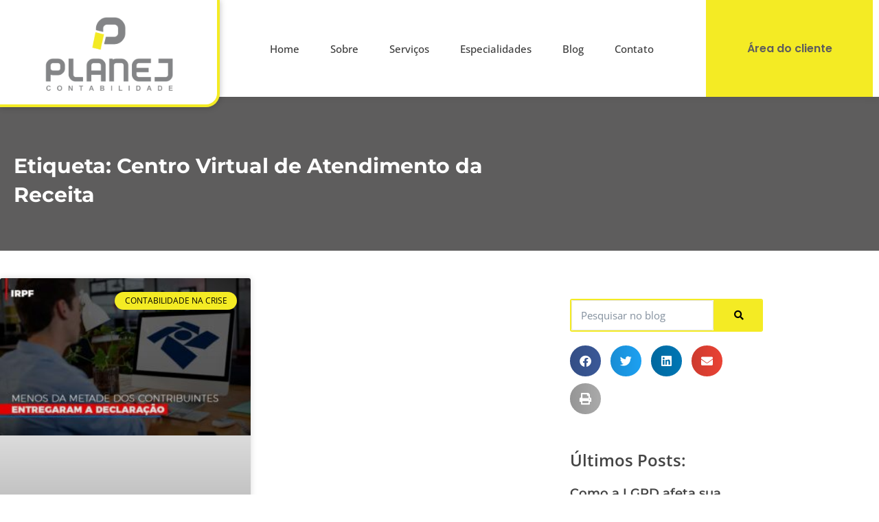

--- FILE ---
content_type: text/html; charset=UTF-8
request_url: https://planej-rnc.com.br/tags/centro-virtual-de-atendimento-da-receita/
body_size: 33547
content:
<!DOCTYPE html>
<html lang="pt-BR">
<head><meta charset="UTF-8"><script>if(navigator.userAgent.match(/MSIE|Internet Explorer/i)||navigator.userAgent.match(/Trident\/7\..*?rv:11/i)){var href=document.location.href;if(!href.match(/[?&]nowprocket/)){if(href.indexOf("?")==-1){if(href.indexOf("#")==-1){document.location.href=href+"?nowprocket=1"}else{document.location.href=href.replace("#","?nowprocket=1#")}}else{if(href.indexOf("#")==-1){document.location.href=href+"&nowprocket=1"}else{document.location.href=href.replace("#","&nowprocket=1#")}}}}</script><script>class RocketLazyLoadScripts{constructor(){this.v="1.2.5.1",this.triggerEvents=["keydown","mousedown","mousemove","touchmove","touchstart","touchend","wheel"],this.userEventHandler=this._triggerListener.bind(this),this.touchStartHandler=this._onTouchStart.bind(this),this.touchMoveHandler=this._onTouchMove.bind(this),this.touchEndHandler=this._onTouchEnd.bind(this),this.clickHandler=this._onClick.bind(this),this.interceptedClicks=[],this.interceptedClickListeners=[],this._interceptClickListeners(this),window.addEventListener("pageshow",e=>{this.persisted=e.persisted,this.everythingLoaded&&this._triggerLastFunctions()}),document.addEventListener("DOMContentLoaded",()=>{this._preconnect3rdParties()}),this.delayedScripts={normal:[],async:[],defer:[]},this.trash=[],this.allJQueries=[]}_addUserInteractionListener(e){if(document.hidden){e._triggerListener();return}this.triggerEvents.forEach(t=>window.addEventListener(t,e.userEventHandler,{passive:!0})),window.addEventListener("touchstart",e.touchStartHandler,{passive:!0}),window.addEventListener("mousedown",e.touchStartHandler),document.addEventListener("visibilitychange",e.userEventHandler)}_removeUserInteractionListener(){this.triggerEvents.forEach(e=>window.removeEventListener(e,this.userEventHandler,{passive:!0})),document.removeEventListener("visibilitychange",this.userEventHandler)}_onTouchStart(e){"HTML"!==e.target.tagName&&(window.addEventListener("touchend",this.touchEndHandler),window.addEventListener("mouseup",this.touchEndHandler),window.addEventListener("touchmove",this.touchMoveHandler,{passive:!0}),window.addEventListener("mousemove",this.touchMoveHandler),e.target.addEventListener("click",this.clickHandler),this._disableOtherEventListeners(e.target,!0),this._renameDOMAttribute(e.target,"onclick","rocket-onclick"),this._pendingClickStarted())}_onTouchMove(e){window.removeEventListener("touchend",this.touchEndHandler),window.removeEventListener("mouseup",this.touchEndHandler),window.removeEventListener("touchmove",this.touchMoveHandler,{passive:!0}),window.removeEventListener("mousemove",this.touchMoveHandler),e.target.removeEventListener("click",this.clickHandler),this._disableOtherEventListeners(e.target,!1),this._renameDOMAttribute(e.target,"rocket-onclick","onclick"),this._pendingClickFinished()}_onTouchEnd(){window.removeEventListener("touchend",this.touchEndHandler),window.removeEventListener("mouseup",this.touchEndHandler),window.removeEventListener("touchmove",this.touchMoveHandler,{passive:!0}),window.removeEventListener("mousemove",this.touchMoveHandler)}_onClick(e){e.target.removeEventListener("click",this.clickHandler),this._disableOtherEventListeners(e.target,!1),this._renameDOMAttribute(e.target,"rocket-onclick","onclick"),this.interceptedClicks.push(e),e.preventDefault(),e.stopPropagation(),e.stopImmediatePropagation(),this._pendingClickFinished()}_replayClicks(){window.removeEventListener("touchstart",this.touchStartHandler,{passive:!0}),window.removeEventListener("mousedown",this.touchStartHandler),this.interceptedClicks.forEach(e=>{e.target.dispatchEvent(new MouseEvent("click",{view:e.view,bubbles:!0,cancelable:!0}))})}_interceptClickListeners(e){EventTarget.prototype.addEventListenerBase=EventTarget.prototype.addEventListener,EventTarget.prototype.addEventListener=function(t,i,r){"click"!==t||e.windowLoaded||i===e.clickHandler||e.interceptedClickListeners.push({target:this,func:i,options:r}),(this||window).addEventListenerBase(t,i,r)}}_disableOtherEventListeners(e,t){this.interceptedClickListeners.forEach(i=>{i.target===e&&(t?e.removeEventListener("click",i.func,i.options):e.addEventListener("click",i.func,i.options))}),e.parentNode!==document.documentElement&&this._disableOtherEventListeners(e.parentNode,t)}_waitForPendingClicks(){return new Promise(e=>{this._isClickPending?this._pendingClickFinished=e:e()})}_pendingClickStarted(){this._isClickPending=!0}_pendingClickFinished(){this._isClickPending=!1}_renameDOMAttribute(e,t,i){e.hasAttribute&&e.hasAttribute(t)&&(event.target.setAttribute(i,event.target.getAttribute(t)),event.target.removeAttribute(t))}_triggerListener(){this._removeUserInteractionListener(this),"loading"===document.readyState?document.addEventListener("DOMContentLoaded",this._loadEverythingNow.bind(this)):this._loadEverythingNow()}_preconnect3rdParties(){let e=[];document.querySelectorAll("script[type=rocketlazyloadscript][data-rocket-src]").forEach(t=>{let i=t.getAttribute("data-rocket-src");if(i&&0!==i.indexOf("data:")){0===i.indexOf("//")&&(i=location.protocol+i);try{let r=new URL(i).origin;r!==location.origin&&e.push({src:r,crossOrigin:t.crossOrigin||"module"===t.getAttribute("data-rocket-type")})}catch(n){}}}),e=[...new Map(e.map(e=>[JSON.stringify(e),e])).values()],this._batchInjectResourceHints(e,"preconnect")}async _loadEverythingNow(){this.lastBreath=Date.now(),this._delayEventListeners(this),this._delayJQueryReady(this),this._handleDocumentWrite(),this._registerAllDelayedScripts(),this._preloadAllScripts(),await this._loadScriptsFromList(this.delayedScripts.normal),await this._loadScriptsFromList(this.delayedScripts.defer),await this._loadScriptsFromList(this.delayedScripts.async);try{await this._triggerDOMContentLoaded(),await this._pendingWebpackRequests(this),await this._triggerWindowLoad()}catch(e){console.error(e)}window.dispatchEvent(new Event("rocket-allScriptsLoaded")),this.everythingLoaded=!0,this._waitForPendingClicks().then(()=>{this._replayClicks()}),this._emptyTrash()}_registerAllDelayedScripts(){document.querySelectorAll("script[type=rocketlazyloadscript]").forEach(e=>{e.hasAttribute("data-rocket-src")?e.hasAttribute("async")&&!1!==e.async?this.delayedScripts.async.push(e):e.hasAttribute("defer")&&!1!==e.defer||"module"===e.getAttribute("data-rocket-type")?this.delayedScripts.defer.push(e):this.delayedScripts.normal.push(e):this.delayedScripts.normal.push(e)})}async _transformScript(e){if(await this._littleBreath(),!0===e.noModule&&"noModule"in HTMLScriptElement.prototype){e.setAttribute("data-rocket-status","skipped");return}return new Promise(t=>{let i;function r(){(i||e).setAttribute("data-rocket-status","executed"),t()}try{if(navigator.userAgent.indexOf("Firefox/")>0||""===navigator.vendor)i=document.createElement("script"),[...e.attributes].forEach(e=>{let t=e.nodeName;"type"!==t&&("data-rocket-type"===t&&(t="type"),"data-rocket-src"===t&&(t="src"),i.setAttribute(t,e.nodeValue))}),e.text&&(i.text=e.text),i.hasAttribute("src")?(i.addEventListener("load",r),i.addEventListener("error",function(){i.setAttribute("data-rocket-status","failed"),t()}),setTimeout(()=>{i.isConnected||t()},1)):(i.text=e.text,r()),e.parentNode.replaceChild(i,e);else{let n=e.getAttribute("data-rocket-type"),s=e.getAttribute("data-rocket-src");n?(e.type=n,e.removeAttribute("data-rocket-type")):e.removeAttribute("type"),e.addEventListener("load",r),e.addEventListener("error",function(){e.setAttribute("data-rocket-status","failed"),t()}),s?(e.removeAttribute("data-rocket-src"),e.src=s):e.src="data:text/javascript;base64,"+window.btoa(unescape(encodeURIComponent(e.text)))}}catch(a){e.setAttribute("data-rocket-status","failed"),t()}})}async _loadScriptsFromList(e){let t=e.shift();return t&&t.isConnected?(await this._transformScript(t),this._loadScriptsFromList(e)):Promise.resolve()}_preloadAllScripts(){this._batchInjectResourceHints([...this.delayedScripts.normal,...this.delayedScripts.defer,...this.delayedScripts.async],"preload")}_batchInjectResourceHints(e,t){var i=document.createDocumentFragment();e.forEach(e=>{let r=e.getAttribute&&e.getAttribute("data-rocket-src")||e.src;if(r){let n=document.createElement("link");n.href=r,n.rel=t,"preconnect"!==t&&(n.as="script"),e.getAttribute&&"module"===e.getAttribute("data-rocket-type")&&(n.crossOrigin=!0),e.crossOrigin&&(n.crossOrigin=e.crossOrigin),e.integrity&&(n.integrity=e.integrity),i.appendChild(n),this.trash.push(n)}}),document.head.appendChild(i)}_delayEventListeners(e){let t={};function i(i,r){return t[r].eventsToRewrite.indexOf(i)>=0&&!e.everythingLoaded?"rocket-"+i:i}function r(e,r){var n;!t[n=e]&&(t[n]={originalFunctions:{add:n.addEventListener,remove:n.removeEventListener},eventsToRewrite:[]},n.addEventListener=function(){arguments[0]=i(arguments[0],n),t[n].originalFunctions.add.apply(n,arguments)},n.removeEventListener=function(){arguments[0]=i(arguments[0],n),t[n].originalFunctions.remove.apply(n,arguments)}),t[e].eventsToRewrite.push(r)}function n(t,i){let r=t[i];t[i]=null,Object.defineProperty(t,i,{get:()=>r||function(){},set(n){e.everythingLoaded?r=n:t["rocket"+i]=r=n}})}r(document,"DOMContentLoaded"),r(window,"DOMContentLoaded"),r(window,"load"),r(window,"pageshow"),r(document,"readystatechange"),n(document,"onreadystatechange"),n(window,"onload"),n(window,"onpageshow")}_delayJQueryReady(e){let t;function i(t){return e.everythingLoaded?t:t.split(" ").map(e=>"load"===e||0===e.indexOf("load.")?"rocket-jquery-load":e).join(" ")}function r(r){if(r&&r.fn&&!e.allJQueries.includes(r)){r.fn.ready=r.fn.init.prototype.ready=function(t){return e.domReadyFired?t.bind(document)(r):document.addEventListener("rocket-DOMContentLoaded",()=>t.bind(document)(r)),r([])};let n=r.fn.on;r.fn.on=r.fn.init.prototype.on=function(){return this[0]===window&&("string"==typeof arguments[0]||arguments[0]instanceof String?arguments[0]=i(arguments[0]):"object"==typeof arguments[0]&&Object.keys(arguments[0]).forEach(e=>{let t=arguments[0][e];delete arguments[0][e],arguments[0][i(e)]=t})),n.apply(this,arguments),this},e.allJQueries.push(r)}t=r}r(window.jQuery),Object.defineProperty(window,"jQuery",{get:()=>t,set(e){r(e)}})}async _pendingWebpackRequests(e){let t=document.querySelector("script[data-webpack]");async function i(){return new Promise(e=>{t.addEventListener("load",e),t.addEventListener("error",e)})}t&&(await i(),await e._requestAnimFrame(),await e._pendingWebpackRequests(e))}async _triggerDOMContentLoaded(){this.domReadyFired=!0,await this._littleBreath(),document.dispatchEvent(new Event("rocket-readystatechange")),await this._littleBreath(),document.rocketonreadystatechange&&document.rocketonreadystatechange(),await this._littleBreath(),document.dispatchEvent(new Event("rocket-DOMContentLoaded")),await this._littleBreath(),window.dispatchEvent(new Event("rocket-DOMContentLoaded"))}async _triggerWindowLoad(){await this._littleBreath(),document.dispatchEvent(new Event("rocket-readystatechange")),await this._littleBreath(),document.rocketonreadystatechange&&document.rocketonreadystatechange(),await this._littleBreath(),window.dispatchEvent(new Event("rocket-load")),await this._littleBreath(),window.rocketonload&&window.rocketonload(),await this._littleBreath(),this.allJQueries.forEach(e=>e(window).trigger("rocket-jquery-load")),await this._littleBreath();let e=new Event("rocket-pageshow");e.persisted=this.persisted,window.dispatchEvent(e),await this._littleBreath(),window.rocketonpageshow&&window.rocketonpageshow({persisted:this.persisted}),this.windowLoaded=!0}_triggerLastFunctions(){document.onreadystatechange&&document.onreadystatechange(),window.onload&&window.onload(),window.onpageshow&&window.onpageshow({persisted:this.persisted})}_handleDocumentWrite(){let e=new Map;document.write=document.writeln=function(t){let i=document.currentScript;i||console.error("WPRocket unable to document.write this: "+t);let r=document.createRange(),n=i.parentElement,s=e.get(i);void 0===s&&(s=i.nextSibling,e.set(i,s));let a=document.createDocumentFragment();r.setStart(a,0),a.appendChild(r.createContextualFragment(t)),n.insertBefore(a,s)}}async _littleBreath(){Date.now()-this.lastBreath>45&&(await this._requestAnimFrame(),this.lastBreath=Date.now())}async _requestAnimFrame(){return document.hidden?new Promise(e=>setTimeout(e)):new Promise(e=>requestAnimationFrame(e))}_emptyTrash(){this.trash.forEach(e=>e.remove())}static run(){let e=new RocketLazyLoadScripts;e._addUserInteractionListener(e)}}RocketLazyLoadScripts.run();</script>
	
	<meta name="viewport" content="width=device-width, initial-scale=1.0, viewport-fit=cover" />		<meta name='robots' content='index, follow, max-image-preview:large, max-snippet:-1, max-video-preview:-1' />
	<style>img:is([sizes="auto" i], [sizes^="auto," i]) { contain-intrinsic-size: 3000px 1500px }</style>
	<meta name="viewport" content="width=device-width, initial-scale=1">
<meta name="generator" content="Total WordPress Theme 4.8.3" />
<meta http-equiv="X-UA-Compatible" content="IE=edge" />

	<!-- This site is optimized with the Yoast SEO plugin v26.8 - https://yoast.com/product/yoast-seo-wordpress/ -->
	<title>Centro Virtual de Atendimento da Receita - 1 - Contabilidade em Palmas - TO</title><link rel="preload" as="style" href="https://fonts.googleapis.com/css?family=Open%20Sans%3A100%2C200%2C300%2C400%2C500%2C600%2C700%2C800%2C900%2C100i%2C200i%2C300i%2C400i%2C500i%2C600i%2C700i%2C800i%2C900i&#038;subset=latin&#038;display=swap" /><link rel="stylesheet" href="https://fonts.googleapis.com/css?family=Open%20Sans%3A100%2C200%2C300%2C400%2C500%2C600%2C700%2C800%2C900%2C100i%2C200i%2C300i%2C400i%2C500i%2C600i%2C700i%2C800i%2C900i&#038;subset=latin&#038;display=swap" media="print" onload="this.media='all'" /><noscript><link rel="stylesheet" href="https://fonts.googleapis.com/css?family=Open%20Sans%3A100%2C200%2C300%2C400%2C500%2C600%2C700%2C800%2C900%2C100i%2C200i%2C300i%2C400i%2C500i%2C600i%2C700i%2C800i%2C900i&#038;subset=latin&#038;display=swap" /></noscript>
	<meta name="description" content="Centro Virtual de Atendimento da Receita - Planej Contabilidade - 1 - Contabilidade em Palmas - TO" />
	<link rel="canonical" href="https://planej-rnc.com.br/tags/centro-virtual-de-atendimento-da-receita/" />
	<meta property="og:locale" content="pt_BR" />
	<meta property="og:type" content="article" />
	<meta property="og:title" content="Centro Virtual de Atendimento da Receita - 1 - Contabilidade em Palmas - TO" />
	<meta property="og:description" content="Centro Virtual de Atendimento da Receita - Planej Contabilidade - 1 - Contabilidade em Palmas - TO" />
	<meta property="og:url" content="https://planej-rnc.com.br/tags/centro-virtual-de-atendimento-da-receita/" />
	<meta property="og:site_name" content="Contabilidade em Palmas" />
	<meta name="twitter:card" content="summary_large_image" />
	<script type="application/ld+json" class="yoast-schema-graph">{"@context":"https://schema.org","@graph":[{"@type":"CollectionPage","@id":"https://planej-rnc.com.br/tags/centro-virtual-de-atendimento-da-receita/","url":"https://planej-rnc.com.br/tags/centro-virtual-de-atendimento-da-receita/","name":"Centro Virtual de Atendimento da Receita - 1 - Contabilidade em Palmas - TO","isPartOf":{"@id":"http://webapp247996.ip-45-79-7-231.cloudezapp.io/#website"},"primaryImageOfPage":{"@id":"https://planej-rnc.com.br/tags/centro-virtual-de-atendimento-da-receita/#primaryimage"},"image":{"@id":"https://planej-rnc.com.br/tags/centro-virtual-de-atendimento-da-receita/#primaryimage"},"thumbnailUrl":"https://planej-rnc.com.br/wp-content/uploads/2020/05/irpf-menos-da-metade-dos-contribuintes-entregaram-a-declaracao-800x500-1.jpg","description":"Centro Virtual de Atendimento da Receita - Planej Contabilidade - 1 - Contabilidade em Palmas - TO","breadcrumb":{"@id":"https://planej-rnc.com.br/tags/centro-virtual-de-atendimento-da-receita/#breadcrumb"},"inLanguage":"pt-BR"},{"@type":"ImageObject","inLanguage":"pt-BR","@id":"https://planej-rnc.com.br/tags/centro-virtual-de-atendimento-da-receita/#primaryimage","url":"https://planej-rnc.com.br/wp-content/uploads/2020/05/irpf-menos-da-metade-dos-contribuintes-entregaram-a-declaracao-800x500-1.jpg","contentUrl":"https://planej-rnc.com.br/wp-content/uploads/2020/05/irpf-menos-da-metade-dos-contribuintes-entregaram-a-declaracao-800x500-1.jpg","width":800,"height":500,"caption":"Irpf Menos Da Metade Dos Contribuintes Entregaram A Declaracao - Contabilidade em Palmas"},{"@type":"BreadcrumbList","@id":"https://planej-rnc.com.br/tags/centro-virtual-de-atendimento-da-receita/#breadcrumb","itemListElement":[{"@type":"ListItem","position":1,"name":"Início","item":"http://webapp247996.ip-45-79-7-231.cloudezapp.io/"},{"@type":"ListItem","position":2,"name":"Centro Virtual de Atendimento da Receita"}]},{"@type":"WebSite","@id":"http://webapp247996.ip-45-79-7-231.cloudezapp.io/#website","url":"http://webapp247996.ip-45-79-7-231.cloudezapp.io/","name":"Contabilidade em Palmas","description":"Planej Contabilidade","publisher":{"@id":"http://webapp247996.ip-45-79-7-231.cloudezapp.io/#organization"},"potentialAction":[{"@type":"SearchAction","target":{"@type":"EntryPoint","urlTemplate":"http://webapp247996.ip-45-79-7-231.cloudezapp.io/?s={search_term_string}"},"query-input":{"@type":"PropertyValueSpecification","valueRequired":true,"valueName":"search_term_string"}}],"inLanguage":"pt-BR"},{"@type":"Organization","@id":"http://webapp247996.ip-45-79-7-231.cloudezapp.io/#organization","name":"Planej Contabilidade","url":"http://webapp247996.ip-45-79-7-231.cloudezapp.io/","logo":{"@type":"ImageObject","inLanguage":"pt-BR","@id":"http://webapp247996.ip-45-79-7-231.cloudezapp.io/#/schema/logo/image/","url":"http://webapp247996.ip-45-79-7-231.cloudezapp.io/wp-content/uploads/2020/10/planejcontabilidade_logo.png","contentUrl":"http://webapp247996.ip-45-79-7-231.cloudezapp.io/wp-content/uploads/2020/10/planejcontabilidade_logo.png","width":300,"height":300,"caption":"Planej Contabilidade"},"image":{"@id":"http://webapp247996.ip-45-79-7-231.cloudezapp.io/#/schema/logo/image/"}}]}</script>
	<!-- / Yoast SEO plugin. -->


<link rel='dns-prefetch' href='//fonts.googleapis.com' />
<link href='https://fonts.gstatic.com' crossorigin rel='preconnect' />
<!-- planej-rnc.com.br is managing ads with Advanced Ads 2.0.16 – https://wpadvancedads.com/ --><!--noptimize--><script type="rocketlazyloadscript" id="plane-ready">
			window.advanced_ads_ready=function(e,a){a=a||"complete";var d=function(e){return"interactive"===a?"loading"!==e:"complete"===e};d(document.readyState)?e():document.addEventListener("readystatechange",(function(a){d(a.target.readyState)&&e()}),{once:"interactive"===a})},window.advanced_ads_ready_queue=window.advanced_ads_ready_queue||[];		</script>
		<!--/noptimize--><style id='classic-theme-styles-inline-css' type='text/css'>
/*! This file is auto-generated */
.wp-block-button__link{color:#fff;background-color:#32373c;border-radius:9999px;box-shadow:none;text-decoration:none;padding:calc(.667em + 2px) calc(1.333em + 2px);font-size:1.125em}.wp-block-file__button{background:#32373c;color:#fff;text-decoration:none}
</style>
<style id='joinchat-button-style-inline-css' type='text/css'>
.wp-block-joinchat-button{border:none!important;text-align:center}.wp-block-joinchat-button figure{display:table;margin:0 auto;padding:0}.wp-block-joinchat-button figcaption{font:normal normal 400 .6em/2em var(--wp--preset--font-family--system-font,sans-serif);margin:0;padding:0}.wp-block-joinchat-button .joinchat-button__qr{background-color:#fff;border:6px solid #25d366;border-radius:30px;box-sizing:content-box;display:block;height:200px;margin:auto;overflow:hidden;padding:10px;width:200px}.wp-block-joinchat-button .joinchat-button__qr canvas,.wp-block-joinchat-button .joinchat-button__qr img{display:block;margin:auto}.wp-block-joinchat-button .joinchat-button__link{align-items:center;background-color:#25d366;border:6px solid #25d366;border-radius:30px;display:inline-flex;flex-flow:row nowrap;justify-content:center;line-height:1.25em;margin:0 auto;text-decoration:none}.wp-block-joinchat-button .joinchat-button__link:before{background:transparent var(--joinchat-ico) no-repeat center;background-size:100%;content:"";display:block;height:1.5em;margin:-.75em .75em -.75em 0;width:1.5em}.wp-block-joinchat-button figure+.joinchat-button__link{margin-top:10px}@media (orientation:landscape)and (min-height:481px),(orientation:portrait)and (min-width:481px){.wp-block-joinchat-button.joinchat-button--qr-only figure+.joinchat-button__link{display:none}}@media (max-width:480px),(orientation:landscape)and (max-height:480px){.wp-block-joinchat-button figure{display:none}}

</style>
<style id='global-styles-inline-css' type='text/css'>
:root{--wp--preset--aspect-ratio--square: 1;--wp--preset--aspect-ratio--4-3: 4/3;--wp--preset--aspect-ratio--3-4: 3/4;--wp--preset--aspect-ratio--3-2: 3/2;--wp--preset--aspect-ratio--2-3: 2/3;--wp--preset--aspect-ratio--16-9: 16/9;--wp--preset--aspect-ratio--9-16: 9/16;--wp--preset--color--black: #000000;--wp--preset--color--cyan-bluish-gray: #abb8c3;--wp--preset--color--white: #ffffff;--wp--preset--color--pale-pink: #f78da7;--wp--preset--color--vivid-red: #cf2e2e;--wp--preset--color--luminous-vivid-orange: #ff6900;--wp--preset--color--luminous-vivid-amber: #fcb900;--wp--preset--color--light-green-cyan: #7bdcb5;--wp--preset--color--vivid-green-cyan: #00d084;--wp--preset--color--pale-cyan-blue: #8ed1fc;--wp--preset--color--vivid-cyan-blue: #0693e3;--wp--preset--color--vivid-purple: #9b51e0;--wp--preset--gradient--vivid-cyan-blue-to-vivid-purple: linear-gradient(135deg,rgba(6,147,227,1) 0%,rgb(155,81,224) 100%);--wp--preset--gradient--light-green-cyan-to-vivid-green-cyan: linear-gradient(135deg,rgb(122,220,180) 0%,rgb(0,208,130) 100%);--wp--preset--gradient--luminous-vivid-amber-to-luminous-vivid-orange: linear-gradient(135deg,rgba(252,185,0,1) 0%,rgba(255,105,0,1) 100%);--wp--preset--gradient--luminous-vivid-orange-to-vivid-red: linear-gradient(135deg,rgba(255,105,0,1) 0%,rgb(207,46,46) 100%);--wp--preset--gradient--very-light-gray-to-cyan-bluish-gray: linear-gradient(135deg,rgb(238,238,238) 0%,rgb(169,184,195) 100%);--wp--preset--gradient--cool-to-warm-spectrum: linear-gradient(135deg,rgb(74,234,220) 0%,rgb(151,120,209) 20%,rgb(207,42,186) 40%,rgb(238,44,130) 60%,rgb(251,105,98) 80%,rgb(254,248,76) 100%);--wp--preset--gradient--blush-light-purple: linear-gradient(135deg,rgb(255,206,236) 0%,rgb(152,150,240) 100%);--wp--preset--gradient--blush-bordeaux: linear-gradient(135deg,rgb(254,205,165) 0%,rgb(254,45,45) 50%,rgb(107,0,62) 100%);--wp--preset--gradient--luminous-dusk: linear-gradient(135deg,rgb(255,203,112) 0%,rgb(199,81,192) 50%,rgb(65,88,208) 100%);--wp--preset--gradient--pale-ocean: linear-gradient(135deg,rgb(255,245,203) 0%,rgb(182,227,212) 50%,rgb(51,167,181) 100%);--wp--preset--gradient--electric-grass: linear-gradient(135deg,rgb(202,248,128) 0%,rgb(113,206,126) 100%);--wp--preset--gradient--midnight: linear-gradient(135deg,rgb(2,3,129) 0%,rgb(40,116,252) 100%);--wp--preset--font-size--small: 13px;--wp--preset--font-size--medium: 20px;--wp--preset--font-size--large: 36px;--wp--preset--font-size--x-large: 42px;--wp--preset--spacing--20: 0.44rem;--wp--preset--spacing--30: 0.67rem;--wp--preset--spacing--40: 1rem;--wp--preset--spacing--50: 1.5rem;--wp--preset--spacing--60: 2.25rem;--wp--preset--spacing--70: 3.38rem;--wp--preset--spacing--80: 5.06rem;--wp--preset--shadow--natural: 6px 6px 9px rgba(0, 0, 0, 0.2);--wp--preset--shadow--deep: 12px 12px 50px rgba(0, 0, 0, 0.4);--wp--preset--shadow--sharp: 6px 6px 0px rgba(0, 0, 0, 0.2);--wp--preset--shadow--outlined: 6px 6px 0px -3px rgba(255, 255, 255, 1), 6px 6px rgba(0, 0, 0, 1);--wp--preset--shadow--crisp: 6px 6px 0px rgba(0, 0, 0, 1);}:where(.is-layout-flex){gap: 0.5em;}:where(.is-layout-grid){gap: 0.5em;}body .is-layout-flex{display: flex;}.is-layout-flex{flex-wrap: wrap;align-items: center;}.is-layout-flex > :is(*, div){margin: 0;}body .is-layout-grid{display: grid;}.is-layout-grid > :is(*, div){margin: 0;}:where(.wp-block-columns.is-layout-flex){gap: 2em;}:where(.wp-block-columns.is-layout-grid){gap: 2em;}:where(.wp-block-post-template.is-layout-flex){gap: 1.25em;}:where(.wp-block-post-template.is-layout-grid){gap: 1.25em;}.has-black-color{color: var(--wp--preset--color--black) !important;}.has-cyan-bluish-gray-color{color: var(--wp--preset--color--cyan-bluish-gray) !important;}.has-white-color{color: var(--wp--preset--color--white) !important;}.has-pale-pink-color{color: var(--wp--preset--color--pale-pink) !important;}.has-vivid-red-color{color: var(--wp--preset--color--vivid-red) !important;}.has-luminous-vivid-orange-color{color: var(--wp--preset--color--luminous-vivid-orange) !important;}.has-luminous-vivid-amber-color{color: var(--wp--preset--color--luminous-vivid-amber) !important;}.has-light-green-cyan-color{color: var(--wp--preset--color--light-green-cyan) !important;}.has-vivid-green-cyan-color{color: var(--wp--preset--color--vivid-green-cyan) !important;}.has-pale-cyan-blue-color{color: var(--wp--preset--color--pale-cyan-blue) !important;}.has-vivid-cyan-blue-color{color: var(--wp--preset--color--vivid-cyan-blue) !important;}.has-vivid-purple-color{color: var(--wp--preset--color--vivid-purple) !important;}.has-black-background-color{background-color: var(--wp--preset--color--black) !important;}.has-cyan-bluish-gray-background-color{background-color: var(--wp--preset--color--cyan-bluish-gray) !important;}.has-white-background-color{background-color: var(--wp--preset--color--white) !important;}.has-pale-pink-background-color{background-color: var(--wp--preset--color--pale-pink) !important;}.has-vivid-red-background-color{background-color: var(--wp--preset--color--vivid-red) !important;}.has-luminous-vivid-orange-background-color{background-color: var(--wp--preset--color--luminous-vivid-orange) !important;}.has-luminous-vivid-amber-background-color{background-color: var(--wp--preset--color--luminous-vivid-amber) !important;}.has-light-green-cyan-background-color{background-color: var(--wp--preset--color--light-green-cyan) !important;}.has-vivid-green-cyan-background-color{background-color: var(--wp--preset--color--vivid-green-cyan) !important;}.has-pale-cyan-blue-background-color{background-color: var(--wp--preset--color--pale-cyan-blue) !important;}.has-vivid-cyan-blue-background-color{background-color: var(--wp--preset--color--vivid-cyan-blue) !important;}.has-vivid-purple-background-color{background-color: var(--wp--preset--color--vivid-purple) !important;}.has-black-border-color{border-color: var(--wp--preset--color--black) !important;}.has-cyan-bluish-gray-border-color{border-color: var(--wp--preset--color--cyan-bluish-gray) !important;}.has-white-border-color{border-color: var(--wp--preset--color--white) !important;}.has-pale-pink-border-color{border-color: var(--wp--preset--color--pale-pink) !important;}.has-vivid-red-border-color{border-color: var(--wp--preset--color--vivid-red) !important;}.has-luminous-vivid-orange-border-color{border-color: var(--wp--preset--color--luminous-vivid-orange) !important;}.has-luminous-vivid-amber-border-color{border-color: var(--wp--preset--color--luminous-vivid-amber) !important;}.has-light-green-cyan-border-color{border-color: var(--wp--preset--color--light-green-cyan) !important;}.has-vivid-green-cyan-border-color{border-color: var(--wp--preset--color--vivid-green-cyan) !important;}.has-pale-cyan-blue-border-color{border-color: var(--wp--preset--color--pale-cyan-blue) !important;}.has-vivid-cyan-blue-border-color{border-color: var(--wp--preset--color--vivid-cyan-blue) !important;}.has-vivid-purple-border-color{border-color: var(--wp--preset--color--vivid-purple) !important;}.has-vivid-cyan-blue-to-vivid-purple-gradient-background{background: var(--wp--preset--gradient--vivid-cyan-blue-to-vivid-purple) !important;}.has-light-green-cyan-to-vivid-green-cyan-gradient-background{background: var(--wp--preset--gradient--light-green-cyan-to-vivid-green-cyan) !important;}.has-luminous-vivid-amber-to-luminous-vivid-orange-gradient-background{background: var(--wp--preset--gradient--luminous-vivid-amber-to-luminous-vivid-orange) !important;}.has-luminous-vivid-orange-to-vivid-red-gradient-background{background: var(--wp--preset--gradient--luminous-vivid-orange-to-vivid-red) !important;}.has-very-light-gray-to-cyan-bluish-gray-gradient-background{background: var(--wp--preset--gradient--very-light-gray-to-cyan-bluish-gray) !important;}.has-cool-to-warm-spectrum-gradient-background{background: var(--wp--preset--gradient--cool-to-warm-spectrum) !important;}.has-blush-light-purple-gradient-background{background: var(--wp--preset--gradient--blush-light-purple) !important;}.has-blush-bordeaux-gradient-background{background: var(--wp--preset--gradient--blush-bordeaux) !important;}.has-luminous-dusk-gradient-background{background: var(--wp--preset--gradient--luminous-dusk) !important;}.has-pale-ocean-gradient-background{background: var(--wp--preset--gradient--pale-ocean) !important;}.has-electric-grass-gradient-background{background: var(--wp--preset--gradient--electric-grass) !important;}.has-midnight-gradient-background{background: var(--wp--preset--gradient--midnight) !important;}.has-small-font-size{font-size: var(--wp--preset--font-size--small) !important;}.has-medium-font-size{font-size: var(--wp--preset--font-size--medium) !important;}.has-large-font-size{font-size: var(--wp--preset--font-size--large) !important;}.has-x-large-font-size{font-size: var(--wp--preset--font-size--x-large) !important;}
:where(.wp-block-post-template.is-layout-flex){gap: 1.25em;}:where(.wp-block-post-template.is-layout-grid){gap: 1.25em;}
:where(.wp-block-columns.is-layout-flex){gap: 2em;}:where(.wp-block-columns.is-layout-grid){gap: 2em;}
:root :where(.wp-block-pullquote){font-size: 1.5em;line-height: 1.6;}
</style>
<link rel='stylesheet' id='kk-star-ratings-css' href='https://planej-rnc.com.br/wp-content/plugins/kk-star-ratings/src/core/public/css/kk-star-ratings.min.css' type='text/css' media='all' />
<link rel='stylesheet' id='cookie-notice-front-css' href='https://planej-rnc.com.br/wp-content/plugins/cookie-notice/css/front.min.css' type='text/css' media='all' />
<link data-minify="1" rel='stylesheet' id='dpg-seo-css' href='https://planej-rnc.com.br/wp-content/cache/min/1/wp-content/plugins/dpg-seo/public/css/dpg-seo-public.css?ver=1769079028' type='text/css' media='all' />
<link data-minify="1" rel='stylesheet' id='rock-convert-frontend-css' href='https://planej-rnc.com.br/wp-content/cache/min/1/wp-content/plugins/rock-convert/dist/frontend.css?ver=1769079028' type='text/css' media='all' />
<link rel='stylesheet' id='ez-toc-css' href='https://planej-rnc.com.br/wp-content/plugins/easy-table-of-contents/assets/css/screen.min.css' type='text/css' media='all' />
<style id='ez-toc-inline-css' type='text/css'>
div#ez-toc-container .ez-toc-title {font-size: 120%;}div#ez-toc-container .ez-toc-title {font-weight: 500;}div#ez-toc-container ul li , div#ez-toc-container ul li a {font-size: 95%;}div#ez-toc-container ul li , div#ez-toc-container ul li a {font-weight: 500;}div#ez-toc-container nav ul ul li {font-size: 90%;}.ez-toc-box-title {font-weight: bold; margin-bottom: 10px; text-align: center; text-transform: uppercase; letter-spacing: 1px; color: #666; padding-bottom: 5px;position:absolute;top:-4%;left:5%;background-color: inherit;transition: top 0.3s ease;}.ez-toc-box-title.toc-closed {top:-25%;}
</style>
<link data-minify="1" rel='stylesheet' id='wpex-style-css' href='https://planej-rnc.com.br/wp-content/cache/min/1/wp-content/themes/Total/style.css?ver=1769079028' type='text/css' media='all' />

<link rel='stylesheet' id='elementor-frontend-css' href='https://planej-rnc.com.br/wp-content/plugins/elementor/assets/css/frontend.min.css' type='text/css' media='all' />
<link rel='stylesheet' id='widget-image-css' href='https://planej-rnc.com.br/wp-content/plugins/elementor/assets/css/widget-image.min.css' type='text/css' media='all' />
<link rel='stylesheet' id='widget-nav-menu-css' href='https://planej-rnc.com.br/wp-content/plugins/elementor-pro/assets/css/widget-nav-menu.min.css' type='text/css' media='all' />
<link rel='stylesheet' id='e-sticky-css' href='https://planej-rnc.com.br/wp-content/plugins/elementor-pro/assets/css/modules/sticky.min.css' type='text/css' media='all' />
<link rel='stylesheet' id='widget-heading-css' href='https://planej-rnc.com.br/wp-content/plugins/elementor/assets/css/widget-heading.min.css' type='text/css' media='all' />
<link rel='stylesheet' id='widget-icon-list-css' href='https://planej-rnc.com.br/wp-content/plugins/elementor/assets/css/widget-icon-list.min.css' type='text/css' media='all' />
<link rel='stylesheet' id='widget-social-icons-css' href='https://planej-rnc.com.br/wp-content/plugins/elementor/assets/css/widget-social-icons.min.css' type='text/css' media='all' />
<link rel='stylesheet' id='e-apple-webkit-css' href='https://planej-rnc.com.br/wp-content/plugins/elementor/assets/css/conditionals/apple-webkit.min.css' type='text/css' media='all' />
<link rel='stylesheet' id='widget-spacer-css' href='https://planej-rnc.com.br/wp-content/plugins/elementor/assets/css/widget-spacer.min.css' type='text/css' media='all' />
<link rel='stylesheet' id='widget-posts-css' href='https://planej-rnc.com.br/wp-content/plugins/elementor-pro/assets/css/widget-posts.min.css' type='text/css' media='all' />
<link rel='stylesheet' id='widget-search-form-css' href='https://planej-rnc.com.br/wp-content/plugins/elementor-pro/assets/css/widget-search-form.min.css' type='text/css' media='all' />
<link rel='stylesheet' id='elementor-icons-shared-0-css' href='https://planej-rnc.com.br/wp-content/plugins/elementor/assets/lib/font-awesome/css/fontawesome.min.css' type='text/css' media='all' />
<link data-minify="1" rel='stylesheet' id='elementor-icons-fa-solid-css' href='https://planej-rnc.com.br/wp-content/cache/min/1/wp-content/plugins/elementor/assets/lib/font-awesome/css/solid.min.css?ver=1769079028' type='text/css' media='all' />
<link rel='stylesheet' id='widget-share-buttons-css' href='https://planej-rnc.com.br/wp-content/plugins/elementor-pro/assets/css/widget-share-buttons.min.css' type='text/css' media='all' />
<link data-minify="1" rel='stylesheet' id='elementor-icons-fa-brands-css' href='https://planej-rnc.com.br/wp-content/cache/min/1/wp-content/plugins/elementor/assets/lib/font-awesome/css/brands.min.css?ver=1769079028' type='text/css' media='all' />
<link data-minify="1" rel='stylesheet' id='swiper-css' href='https://planej-rnc.com.br/wp-content/cache/min/1/wp-content/plugins/elementor/assets/lib/swiper/v8/css/swiper.min.css?ver=1769079028' type='text/css' media='all' />
<link rel='stylesheet' id='e-swiper-css' href='https://planej-rnc.com.br/wp-content/plugins/elementor/assets/css/conditionals/e-swiper.min.css' type='text/css' media='all' />
<link data-minify="1" rel='stylesheet' id='elementor-icons-css' href='https://planej-rnc.com.br/wp-content/cache/min/1/wp-content/plugins/elementor/assets/lib/eicons/css/elementor-icons.min.css?ver=1769079028' type='text/css' media='all' />
<link rel='stylesheet' id='elementor-post-658-css' href='https://planej-rnc.com.br/wp-content/uploads/elementor/css/post-658.css' type='text/css' media='all' />
<link data-minify="1" rel='stylesheet' id='jet-blog-css' href='https://planej-rnc.com.br/wp-content/cache/min/1/wp-content/plugins/jet-blog/assets/css/jet-blog.css?ver=1769079028' type='text/css' media='all' />
<link data-minify="1" rel='stylesheet' id='she-header-style-css' href='https://planej-rnc.com.br/wp-content/cache/min/1/wp-content/plugins/sticky-header-effects-for-elementor/assets/css/she-header-style.css?ver=1769079028' type='text/css' media='all' />
<link rel='stylesheet' id='elementor-post-39-css' href='https://planej-rnc.com.br/wp-content/uploads/elementor/css/post-39.css' type='text/css' media='all' />
<link rel='stylesheet' id='elementor-post-52-css' href='https://planej-rnc.com.br/wp-content/uploads/elementor/css/post-52.css' type='text/css' media='all' />
<link rel='stylesheet' id='elementor-post-153-css' href='https://planej-rnc.com.br/wp-content/uploads/elementor/css/post-153.css' type='text/css' media='all' />
<!--[if IE 8]>
<link rel='stylesheet' id='wpex-ie8-css' href='https://planej-rnc.com.br/wp-content/themes/Total/assets/css/wpex-ie8.css' type='text/css' media='all' />
<![endif]-->
<!--[if IE 9]>
<link rel='stylesheet' id='wpex-ie9-css' href='https://planej-rnc.com.br/wp-content/themes/Total/assets/css/wpex-ie9.css' type='text/css' media='all' />
<![endif]-->
<link data-minify="1" rel='stylesheet' id='elementor-gf-local-roboto-css' href='https://planej-rnc.com.br/wp-content/cache/min/1/wp-content/uploads/elementor/google-fonts/css/roboto.css?ver=1769079028' type='text/css' media='all' />
<link data-minify="1" rel='stylesheet' id='elementor-gf-local-robotoslab-css' href='https://planej-rnc.com.br/wp-content/cache/min/1/wp-content/uploads/elementor/google-fonts/css/robotoslab.css?ver=1769079028' type='text/css' media='all' />
<link data-minify="1" rel='stylesheet' id='elementor-gf-local-opensans-css' href='https://planej-rnc.com.br/wp-content/cache/min/1/wp-content/uploads/elementor/google-fonts/css/opensans.css?ver=1769079028' type='text/css' media='all' />
<link data-minify="1" rel='stylesheet' id='elementor-gf-local-montserrat-css' href='https://planej-rnc.com.br/wp-content/cache/min/1/wp-content/uploads/elementor/google-fonts/css/montserrat.css?ver=1769079028' type='text/css' media='all' />
<link data-minify="1" rel='stylesheet' id='elementor-gf-local-poppins-css' href='https://planej-rnc.com.br/wp-content/cache/min/1/wp-content/uploads/elementor/google-fonts/css/poppins.css?ver=1769079028' type='text/css' media='all' />
<script type="rocketlazyloadscript" data-rocket-type="text/javascript" id="cookie-notice-front-js-before">
/* <![CDATA[ */
var cnArgs = {"ajaxUrl":"https:\/\/planej-rnc.com.br\/wp-admin\/admin-ajax.php","nonce":"2fc7907a19","hideEffect":"fade","position":"bottom","onScroll":false,"onScrollOffset":100,"onClick":false,"cookieName":"cookie_notice_accepted","cookieTime":2592000,"cookieTimeRejected":2592000,"globalCookie":false,"redirection":false,"cache":true,"revokeCookies":false,"revokeCookiesOpt":"automatic"};
/* ]]> */
</script>
<script type="rocketlazyloadscript" data-rocket-type="text/javascript" data-rocket-src="https://planej-rnc.com.br/wp-content/plugins/cookie-notice/js/front.min.js" id="cookie-notice-front-js" defer></script>
<script type="rocketlazyloadscript" data-rocket-type="text/javascript" data-rocket-src="https://planej-rnc.com.br/wp-includes/js/jquery/jquery.min.js" id="jquery-core-js" defer></script>
<script type="rocketlazyloadscript" data-rocket-type="text/javascript" data-rocket-src="https://planej-rnc.com.br/wp-includes/js/jquery/jquery-migrate.min.js" id="jquery-migrate-js" defer></script>
<script type="rocketlazyloadscript" data-minify="1" data-rocket-type="text/javascript" data-rocket-src="https://planej-rnc.com.br/wp-content/cache/min/1/wp-content/plugins/dpg-seo/public/js/dpg-seo-public.js?ver=1757025218" id="dpg-seo-js" defer></script>
<script type="text/javascript" id="rock-convert-frontend-js-extra">
/* <![CDATA[ */
var rconvert_params = {"ajaxurl":"https:\/\/planej-rnc.com.br\/wp-admin\/admin-ajax.php","track_cta_click_path":"https:\/\/planej-rnc.com.br\/wp-json\/rock-convert\/v2\/analytics\/cta\/click\/","track_cta_view_path":"https:\/\/planej-rnc.com.br\/wp-json\/rock-convert\/v2\/analytics\/cta\/view\/","announcements_bar_settings":"{\"isSingle\":false,\"postType\":\"post\"}","analytics_enabled":"1"};
/* ]]> */
</script>
<script type="rocketlazyloadscript" data-minify="1" data-rocket-type="text/javascript" data-rocket-src="https://planej-rnc.com.br/wp-content/cache/min/1/wp-content/plugins/rock-convert/dist/frontend.js?ver=1757025218" id="rock-convert-frontend-js" defer></script>
<!--[if lt IE 9]>
<script type="text/javascript" src="https://planej-rnc.com.br/wp-content/themes/Total/assets/js/dynamic/html5.js" id="wpex-html5shiv-js"></script>
<![endif]-->
<script type="rocketlazyloadscript" data-minify="1" data-rocket-type="text/javascript" data-rocket-src="https://planej-rnc.com.br/wp-content/cache/min/1/wp-content/plugins/sticky-header-effects-for-elementor/assets/js/she-header.js?ver=1757025218" id="she-header-js" defer></script>
<link rel="https://api.w.org/" href="https://planej-rnc.com.br/wp-json/" /><link rel="alternate" title="JSON" type="application/json" href="https://planej-rnc.com.br/wp-json/wp/v2/tags/437" />  <meta name="referrer" content="always">
  <meta name="HandheldFriendly" content="True" />
  <meta name="MobileOptimized" content="320" />
  <meta name="mobile-web-app-capable" content="yes" />
  <meta name="apple-mobile-web-app-capable" content="yes" />
  <meta http-equiv="Accept-CH" content="Device-Memory">

  <meta name="google-site-verification" content="Hs1T58j2NKK1OTvaywAvZ-kzR6mw-eF8pM-WHxN3lqY" />
  <meta class="theme-color" name="theme-color" content="">
  <meta class="theme-color" name="msapplication-navbutton-color" content="">
  <meta class="theme-color" name="apple-mobile-web-app-status-bar-style" content="">
  
  <meta property="og:type" content="business.business" />
  <meta property="og:locale" content="pt_BR" />
  <!-- <meta property="og:image" content="" />
  <meta property="og:site_name" content="Base LP" /> -->

  <meta property="business:contact_data:website" content="https://planej-rnc.com.br" />
  <meta property="business:contact_data:phone_number" content="+55(63) 3215-9400" />
  <meta property="business:contact_data:fax_number" content="+55(63) 98403-4322" />
  <meta property="business:contact_data:street_address" content="Quadra 103 Sul Rua SO 7, Nº 20" />
  <meta property="business:contact_data:locality" content="Palmas" />
  <meta property="business:contact_data:region" content="TO" />
  <meta property="business:contact_data:postal_code" content="77015-030" />
  <meta property="business:contact_data:country_name" content="BR" />
  <meta name="geo.placename" content=", " />
  <meta name="geo.position" content="-10.1877973,-48.3413053" />
  <meta name="geo.region" content="pt-BR" />
		
  <meta property="place:location:latitude" content="-10.1877973" />
  <meta property="place:location:longitude" content="-48.3413053" />
  <meta name="copyright"content="Planej Contabilidade">
  <meta name="format-detection" content="telephone=no">

  <!-- <meta name="twitter:card" content="summary" />
  <meta name="twitter:image" content="" />
  <meta name="twitter:title" content="" />
  <meta name="twitter:description" content="" /> -->

  <!-- <link rel="shortcut icon" type="image/png" href="" /> -->

  <meta name="generator" content="Orgulhosamente criado e desenvolvido pelo Grupo DPG, empresa especialista em Marketing Digital Contábil" />
  <meta name="designer" content="Grupo DPG">
  <meta name="application-name" content="Grupo DPG, empresa especialista em Marketing Digital Contábil"/>

	<script type="application/ld+json">
		{
			"@context": "http://schema.org/",
			"@type": "LocalBusiness",
			"priceRange": "1000000",
			"name": "Planej Contabilidade",
			"url": "https://planej-rnc.com.br",
			"address": {
				"@type": "PostalAddress",
			
				"streetAddress": "Quadra 103 Sul Rua SO 7, Nº 20",
				"addressLocality": "Palmas",
				"addressRegion": "TO",
				"postalCode": "77015-030",
				"addressCountry": "BR"
			},
			"telephone": "+55(63) 3215-9400",
			"contactPoint": {
				"@type": "ContactPoint",
				"url": "https://planej-rnc.com.br/escritorio-de-contabilidade-em-plano-diretor-sul-to/",				
				"email": "contato@planej-rnc.com.br",
				"contactType": "customer service"
			},			
			"image": "https://planej-rnc.com.br/wp-content/uploads/2020/10/planejcontabilidade_logo.png",
			"logo": "https://planej-rnc.com.br/wp-content/uploads/2020/10/planejcontabilidade_logo.png"
		}
	</script>

  
		<!-- Google Tag Manager -->
	<script type="rocketlazyloadscript">(function(w,d,s,l,i){w[l]=w[l]||[];w[l].push({'gtm.start':
	new Date().getTime(),event:'gtm.js'});var f=d.getElementsByTagName(s)[0],
	j=d.createElement(s),dl=l!='dataLayer'?'&l='+l:'';j.async=true;j.src=
	'https://www.googletagmanager.com/gtm.js?id='+i+dl;f.parentNode.insertBefore(j,f);
	})(window,document,'script','dataLayer','GTM-W96HCDX');</script>
	<!-- End Google Tag Manager -->
	<link rel="icon" href="https://planej-rnc.com.br/wp-content/uploads/2020/10/planej-fav.png" sizes="32x32"><link rel="shortcut icon" href="https://planej-rnc.com.br/wp-content/uploads/2020/10/planej-fav.png"><link rel="apple-touch-icon" href="https://planej-rnc.com.br/wp-content/uploads/2020/10/planej-fav.png" sizes="57x57" ><meta name="generator" content="Elementor 3.34.2; features: additional_custom_breakpoints; settings: css_print_method-external, google_font-enabled, font_display-auto">
<style type="text/css">.recentcomments a{display:inline !important;padding:0 !important;margin:0 !important;}</style>			<style>
				.e-con.e-parent:nth-of-type(n+4):not(.e-lazyloaded):not(.e-no-lazyload),
				.e-con.e-parent:nth-of-type(n+4):not(.e-lazyloaded):not(.e-no-lazyload) * {
					background-image: none !important;
				}
				@media screen and (max-height: 1024px) {
					.e-con.e-parent:nth-of-type(n+3):not(.e-lazyloaded):not(.e-no-lazyload),
					.e-con.e-parent:nth-of-type(n+3):not(.e-lazyloaded):not(.e-no-lazyload) * {
						background-image: none !important;
					}
				}
				@media screen and (max-height: 640px) {
					.e-con.e-parent:nth-of-type(n+2):not(.e-lazyloaded):not(.e-no-lazyload),
					.e-con.e-parent:nth-of-type(n+2):not(.e-lazyloaded):not(.e-no-lazyload) * {
						background-image: none !important;
					}
				}
			</style>
			<!-- Não existe versão amphtml disponível para essa URL. -->		<style type="text/css" id="wp-custom-css">
			a.bt-post{background:#F4EB24;color:#5E5D5D;padding:12px;border-radius:5px;text-decoration:none;text-align:center;width:100%;display:block}a.bt-post:hover{background:#464646}@media only screen and (min-width:1025px){.area-do-cliente-menu{display:none!important}}/** Start Block Kit CSS:71-3-d415519effd9e11f35d2438c58ea7ebf **/.envato-block__preview{overflow:visible}/** End Block Kit CSS:71-3-d415519effd9e11f35d2438c58ea7ebf **/.elementor-nav-menu .sub-arrow i::before{font-family:"ticons"}		</style>
		<style type="text/css" data-type="wpex-css" id="wpex-css">/*ACCENT COLOR*/a,.wpex-accent-color,#site-navigation .dropdown-menu >li.menu-item >a:hover,#site-navigation .dropdown-menu >li.menu-item.current-menu-item >a,#site-navigation .dropdown-menu >li.menu-item.current-menu-parent >a,h1 a:hover,h2 a:hover,a:hover h2,h3 a:hover,h4 a:hover,h5 a:hover,h6 a:hover,.entry-title a:hover,.modern-menu-widget a:hover,.theme-button.outline,.theme-button.clean,.meta a:hover{color:#eeee22}.wpex-accent-bg,.post-edit a,.background-highlight,input[type="submit"],.theme-button,button,.button,.theme-button.outline:hover,.active .theme-button,.theme-button.active,.tagcloud a:hover,.post-tags a:hover,.wpex-carousel .owl-dot.active,.wpex-carousel .owl-prev,.wpex-carousel .owl-next,body #header-two-search #header-two-search-submit,#site-navigation .menu-button >a >span.link-inner,.modern-menu-widget li.menu-item.current-menu-item a,#sidebar .widget_nav_menu .current-menu-item >a,.widget_nav_menu_accordion .widget_nav_menu li.menu-item.current-menu-item >a,#wp-calendar caption,#wp-calendar tbody td:hover a,.navbar-style-six .dropdown-menu >li.menu-item.current-menu-item >a,.navbar-style-six .dropdown-menu >li.menu-item.current-menu-parent >a,#wpex-sfb-l,#wpex-sfb-r,#wpex-sfb-t,#wpex-sfb-b,#site-scroll-top:hover{background-color:#eeee22}.theme-button.outline{border-color:#eeee22}#searchform-dropdown{border-color:#eeee22}body #site-navigation-wrap.nav-dropdown-top-border .dropdown-menu >li >ul{border-top-color:#eeee22}.theme-heading.border-w-color span.text{border-bottom-color:#eeee22}/*ACCENT HOVER COLOR*/.post-edit a:hover,.theme-button:hover,input[type="submit"]:hover,button:hover,.button:hover,.wpex-carousel .owl-prev:hover,.wpex-carousel .owl-next:hover,#site-navigation .menu-button >a >span.link-inner:hover{background-color:#eeee22}/*TYPOGRAPHY*/body{font-family:"Open Sans","Helvetica Neue",Arial,sans-serif}</style></head>
<body class="archive tag tag-centro-virtual-de-atendimento-da-receita tag-437 wp-theme-Total cookies-not-set wpex-theme wpex-responsive full-width-main-layout no-composer wpex-live-site content-full-width has-topbar has-breadcrumbs sidebar-widget-icons hasnt-overlay-header elementor-page-153 elementor-default elementor-template-full-width elementor-kit-658 aa-prefix-plane-">
		<header data-elementor-type="header" data-elementor-id="39" class="elementor elementor-39 elementor-location-header" data-elementor-post-type="elementor_library">
					<section class="elementor-section elementor-top-section elementor-element elementor-element-380e7302 elementor-section-height-min-height elementor-section-full_width elementor-section-stretched elementor-section-items-stretch she-header-yes elementor-hidden-phone elementor-hidden-tablet elementor-section-height-default" data-id="380e7302" data-element_type="section" data-settings="{&quot;sticky&quot;:&quot;top&quot;,&quot;background_background&quot;:&quot;classic&quot;,&quot;scroll_distance&quot;:{&quot;unit&quot;:&quot;px&quot;,&quot;size&quot;:20,&quot;sizes&quot;:[]},&quot;stretch_section&quot;:&quot;section-stretched&quot;,&quot;transparent&quot;:&quot;yes&quot;,&quot;shrink_header&quot;:&quot;yes&quot;,&quot;custom_height_header&quot;:{&quot;unit&quot;:&quot;px&quot;,&quot;size&quot;:0,&quot;sizes&quot;:[]},&quot;shrink_header_logo&quot;:&quot;yes&quot;,&quot;custom_height_header_logo&quot;:{&quot;unit&quot;:&quot;px&quot;,&quot;size&quot;:80,&quot;sizes&quot;:[]},&quot;sticky_on&quot;:[&quot;desktop&quot;,&quot;tablet&quot;,&quot;mobile&quot;],&quot;sticky_offset&quot;:0,&quot;sticky_effects_offset&quot;:0,&quot;sticky_anchor_link_offset&quot;:0,&quot;transparent_on&quot;:[&quot;desktop&quot;,&quot;tablet&quot;,&quot;mobile&quot;],&quot;scroll_distance_tablet&quot;:{&quot;unit&quot;:&quot;px&quot;,&quot;size&quot;:&quot;&quot;,&quot;sizes&quot;:[]},&quot;scroll_distance_mobile&quot;:{&quot;unit&quot;:&quot;px&quot;,&quot;size&quot;:&quot;&quot;,&quot;sizes&quot;:[]},&quot;she_offset_top&quot;:{&quot;unit&quot;:&quot;px&quot;,&quot;size&quot;:0,&quot;sizes&quot;:[]},&quot;she_offset_top_tablet&quot;:{&quot;unit&quot;:&quot;px&quot;,&quot;size&quot;:&quot;&quot;,&quot;sizes&quot;:[]},&quot;she_offset_top_mobile&quot;:{&quot;unit&quot;:&quot;px&quot;,&quot;size&quot;:&quot;&quot;,&quot;sizes&quot;:[]},&quot;she_width&quot;:{&quot;unit&quot;:&quot;%&quot;,&quot;size&quot;:100,&quot;sizes&quot;:[]},&quot;she_width_tablet&quot;:{&quot;unit&quot;:&quot;px&quot;,&quot;size&quot;:&quot;&quot;,&quot;sizes&quot;:[]},&quot;she_width_mobile&quot;:{&quot;unit&quot;:&quot;px&quot;,&quot;size&quot;:&quot;&quot;,&quot;sizes&quot;:[]},&quot;she_padding&quot;:{&quot;unit&quot;:&quot;px&quot;,&quot;top&quot;:0,&quot;right&quot;:&quot;&quot;,&quot;bottom&quot;:0,&quot;left&quot;:&quot;&quot;,&quot;isLinked&quot;:true},&quot;she_padding_tablet&quot;:{&quot;unit&quot;:&quot;px&quot;,&quot;top&quot;:&quot;&quot;,&quot;right&quot;:&quot;&quot;,&quot;bottom&quot;:&quot;&quot;,&quot;left&quot;:&quot;&quot;,&quot;isLinked&quot;:true},&quot;she_padding_mobile&quot;:{&quot;unit&quot;:&quot;px&quot;,&quot;top&quot;:&quot;&quot;,&quot;right&quot;:&quot;&quot;,&quot;bottom&quot;:&quot;&quot;,&quot;left&quot;:&quot;&quot;,&quot;isLinked&quot;:true},&quot;custom_height_header_tablet&quot;:{&quot;unit&quot;:&quot;px&quot;,&quot;size&quot;:&quot;&quot;,&quot;sizes&quot;:[]},&quot;custom_height_header_mobile&quot;:{&quot;unit&quot;:&quot;px&quot;,&quot;size&quot;:&quot;&quot;,&quot;sizes&quot;:[]},&quot;custom_height_header_logo_tablet&quot;:{&quot;unit&quot;:&quot;px&quot;,&quot;size&quot;:&quot;&quot;,&quot;sizes&quot;:[]},&quot;custom_height_header_logo_mobile&quot;:{&quot;unit&quot;:&quot;px&quot;,&quot;size&quot;:&quot;&quot;,&quot;sizes&quot;:[]}}">
						<div class="elementor-container elementor-column-gap-no">
					<div class="elementor-column elementor-col-33 elementor-top-column elementor-element elementor-element-1fb16de9" data-id="1fb16de9" data-element_type="column" data-settings="{&quot;background_background&quot;:&quot;classic&quot;}">
			<div class="elementor-widget-wrap elementor-element-populated">
						<div class="elementor-element elementor-element-de86f92 elementor-widget elementor-widget-image" data-id="de86f92" data-element_type="widget" data-widget_type="image.default">
				<div class="elementor-widget-container">
																<a href="/home">
							<img fetchpriority="high" width="980" height="573" src="https://planej-rnc.com.br/wp-content/uploads/2020/04/planej-1024x599.png" class="attachment-large size-large wp-image-784" alt="" srcset="https://planej-rnc.com.br/wp-content/uploads/2020/04/planej-1024x599.png 1024w, https://planej-rnc.com.br/wp-content/uploads/2020/04/planej-300x175.png 300w, https://planej-rnc.com.br/wp-content/uploads/2020/04/planej-768x449.png 768w, https://planej-rnc.com.br/wp-content/uploads/2020/04/planej-1536x898.png 1536w, https://planej-rnc.com.br/wp-content/uploads/2020/04/planej.png 1920w" sizes="(max-width: 980px) 100vw, 980px" />								</a>
															</div>
				</div>
					</div>
		</div>
				<div class="elementor-column elementor-col-33 elementor-top-column elementor-element elementor-element-2a542f39" data-id="2a542f39" data-element_type="column">
			<div class="elementor-widget-wrap elementor-element-populated">
						<div class="elementor-element elementor-element-26c050b5 elementor-nav-menu--dropdown-mobile elementor-nav-menu--stretch elementor-nav-menu__text-align-center elementor-nav-menu__align-center elementor-nav-menu--toggle elementor-nav-menu--burger elementor-widget elementor-widget-nav-menu" data-id="26c050b5" data-element_type="widget" data-settings="{&quot;full_width&quot;:&quot;stretch&quot;,&quot;submenu_icon&quot;:{&quot;value&quot;:&quot;&lt;i class=\&quot;fas fa-chevron-down\&quot; aria-hidden=\&quot;true\&quot;&gt;&lt;\/i&gt;&quot;,&quot;library&quot;:&quot;fa-solid&quot;},&quot;layout&quot;:&quot;horizontal&quot;,&quot;toggle&quot;:&quot;burger&quot;}" data-widget_type="nav-menu.default">
				<div class="elementor-widget-container">
								<nav aria-label="Menu" class="elementor-nav-menu--main elementor-nav-menu__container elementor-nav-menu--layout-horizontal e--pointer-underline e--animation-fade">
				<ul id="menu-1-26c050b5" class="elementor-nav-menu"><li class="menu-item menu-item-type-post_type menu-item-object-page menu-item-home menu-item-772"><a href="https://planej-rnc.com.br/" class="elementor-item">Home</a></li>
<li class="menu-item menu-item-type-post_type menu-item-object-page menu-item-287"><a href="https://planej-rnc.com.br/contador-em-palmas-to/" class="elementor-item">Sobre</a></li>
<li class="menu-item menu-item-type-custom menu-item-object-custom menu-item-has-children menu-item-355"><a href="#" class="elementor-item elementor-item-anchor">Serviços</a>
<ul class="sub-menu elementor-nav-menu--dropdown">
	<li class="menu-item menu-item-type-post_type menu-item-object-page menu-item-10459"><a target="_blank" href="https://planej-rnc.com.br/certificado-digital-a1-a3-para-pessoa-fisica-ou-juridica/" class="elementor-sub-item">Certificado Digital A1 para pessoa física ou jurídica</a></li>
	<li class="menu-item menu-item-type-post_type menu-item-object-page menu-item-321"><a href="https://planej-rnc.com.br/servicos-contabeis-em-palmas/" class="elementor-sub-item">Gestão Contábil</a></li>
	<li class="menu-item menu-item-type-post_type menu-item-object-page menu-item-873"><a href="https://planej-rnc.com.br/servicos-fiscais-em-palmas/" class="elementor-sub-item">Gestão Fiscal</a></li>
	<li class="menu-item menu-item-type-post_type menu-item-object-page menu-item-882"><a href="https://planej-rnc.com.br/gestao-de-departamento-pessoal-em-palmas/" class="elementor-sub-item">Gestão de Departamento Pessoal</a></li>
	<li class="menu-item menu-item-type-post_type menu-item-object-page menu-item-894"><a href="https://planej-rnc.com.br/abertura-e-legalizacao-de-empresas-em-palmas/" class="elementor-sub-item">Abertura e Legalização de Empresas</a></li>
	<li class="menu-item menu-item-type-post_type menu-item-object-page menu-item-900"><a href="https://planej-rnc.com.br/declaracao-do-imposto-de-renda-2020/" class="elementor-sub-item">IRPF &#8211; Imposto de Renda Pessoa Física</a></li>
	<li class="menu-item menu-item-type-post_type menu-item-object-page menu-item-906"><a href="https://planej-rnc.com.br/planejamento-tributario-em-palmas/" class="elementor-sub-item">Planejamento Tributário</a></li>
	<li class="menu-item menu-item-type-post_type menu-item-object-page menu-item-915"><a href="https://planej-rnc.com.br/consultoria-empresarial-em-palmas/" class="elementor-sub-item">Consultoria Empresarial</a></li>
	<li class="menu-item menu-item-type-post_type menu-item-object-page menu-item-926"><a href="https://planej-rnc.com.br/coworking-em-palmas-to/" class="elementor-sub-item">Coworking</a></li>
</ul>
</li>
<li class="menu-item menu-item-type-custom menu-item-object-custom menu-item-has-children menu-item-432"><a href="#" class="elementor-item elementor-item-anchor">Especialidades</a>
<ul class="sub-menu elementor-nav-menu--dropdown">
	<li class="menu-item menu-item-type-post_type menu-item-object-page menu-item-937"><a href="https://planej-rnc.com.br/contabilidade-para-area-da-saude-em-palmas-to/" class="elementor-sub-item">Contabilidade para Área da Saúde</a></li>
	<li class="menu-item menu-item-type-post_type menu-item-object-page menu-item-968"><a href="https://planej-rnc.com.br/contabilidade-para-holding-em-palmas-to/" class="elementor-sub-item">Contabilidade para Holding</a></li>
	<li class="menu-item menu-item-type-post_type menu-item-object-page menu-item-976"><a href="https://planej-rnc.com.br/terceirizacao-financeira-em-palmas-to/" class="elementor-sub-item">Terceirização Financeira em Palmas</a></li>
</ul>
</li>
<li class="menu-item menu-item-type-post_type menu-item-object-page current_page_parent menu-item-1219"><a href="https://planej-rnc.com.br/blog/" class="elementor-item">Blog</a></li>
<li class="menu-item menu-item-type-post_type menu-item-object-page menu-item-273"><a href="https://planej-rnc.com.br/escritorio-de-contabilidade-em-plano-diretor-sul-to/" class="elementor-item">Contato</a></li>
<li class="area-do-cliente-menu menu-item menu-item-type-custom menu-item-object-custom menu-item-1238"><a target="_blank" href="https://www.dominioatendimento.com:82/login.html" class="elementor-item">Área do cliente</a></li>
</ul>			</nav>
					<div class="elementor-menu-toggle" role="button" tabindex="0" aria-label="Alternar menu" aria-expanded="false">
			<i aria-hidden="true" role="presentation" class="elementor-menu-toggle__icon--open eicon-menu-bar"></i><i aria-hidden="true" role="presentation" class="elementor-menu-toggle__icon--close eicon-close"></i>		</div>
					<nav class="elementor-nav-menu--dropdown elementor-nav-menu__container" aria-hidden="true">
				<ul id="menu-2-26c050b5" class="elementor-nav-menu"><li class="menu-item menu-item-type-post_type menu-item-object-page menu-item-home menu-item-772"><a href="https://planej-rnc.com.br/" class="elementor-item" tabindex="-1">Home</a></li>
<li class="menu-item menu-item-type-post_type menu-item-object-page menu-item-287"><a href="https://planej-rnc.com.br/contador-em-palmas-to/" class="elementor-item" tabindex="-1">Sobre</a></li>
<li class="menu-item menu-item-type-custom menu-item-object-custom menu-item-has-children menu-item-355"><a href="#" class="elementor-item elementor-item-anchor" tabindex="-1">Serviços</a>
<ul class="sub-menu elementor-nav-menu--dropdown">
	<li class="menu-item menu-item-type-post_type menu-item-object-page menu-item-10459"><a target="_blank" href="https://planej-rnc.com.br/certificado-digital-a1-a3-para-pessoa-fisica-ou-juridica/" class="elementor-sub-item" tabindex="-1">Certificado Digital A1 para pessoa física ou jurídica</a></li>
	<li class="menu-item menu-item-type-post_type menu-item-object-page menu-item-321"><a href="https://planej-rnc.com.br/servicos-contabeis-em-palmas/" class="elementor-sub-item" tabindex="-1">Gestão Contábil</a></li>
	<li class="menu-item menu-item-type-post_type menu-item-object-page menu-item-873"><a href="https://planej-rnc.com.br/servicos-fiscais-em-palmas/" class="elementor-sub-item" tabindex="-1">Gestão Fiscal</a></li>
	<li class="menu-item menu-item-type-post_type menu-item-object-page menu-item-882"><a href="https://planej-rnc.com.br/gestao-de-departamento-pessoal-em-palmas/" class="elementor-sub-item" tabindex="-1">Gestão de Departamento Pessoal</a></li>
	<li class="menu-item menu-item-type-post_type menu-item-object-page menu-item-894"><a href="https://planej-rnc.com.br/abertura-e-legalizacao-de-empresas-em-palmas/" class="elementor-sub-item" tabindex="-1">Abertura e Legalização de Empresas</a></li>
	<li class="menu-item menu-item-type-post_type menu-item-object-page menu-item-900"><a href="https://planej-rnc.com.br/declaracao-do-imposto-de-renda-2020/" class="elementor-sub-item" tabindex="-1">IRPF &#8211; Imposto de Renda Pessoa Física</a></li>
	<li class="menu-item menu-item-type-post_type menu-item-object-page menu-item-906"><a href="https://planej-rnc.com.br/planejamento-tributario-em-palmas/" class="elementor-sub-item" tabindex="-1">Planejamento Tributário</a></li>
	<li class="menu-item menu-item-type-post_type menu-item-object-page menu-item-915"><a href="https://planej-rnc.com.br/consultoria-empresarial-em-palmas/" class="elementor-sub-item" tabindex="-1">Consultoria Empresarial</a></li>
	<li class="menu-item menu-item-type-post_type menu-item-object-page menu-item-926"><a href="https://planej-rnc.com.br/coworking-em-palmas-to/" class="elementor-sub-item" tabindex="-1">Coworking</a></li>
</ul>
</li>
<li class="menu-item menu-item-type-custom menu-item-object-custom menu-item-has-children menu-item-432"><a href="#" class="elementor-item elementor-item-anchor" tabindex="-1">Especialidades</a>
<ul class="sub-menu elementor-nav-menu--dropdown">
	<li class="menu-item menu-item-type-post_type menu-item-object-page menu-item-937"><a href="https://planej-rnc.com.br/contabilidade-para-area-da-saude-em-palmas-to/" class="elementor-sub-item" tabindex="-1">Contabilidade para Área da Saúde</a></li>
	<li class="menu-item menu-item-type-post_type menu-item-object-page menu-item-968"><a href="https://planej-rnc.com.br/contabilidade-para-holding-em-palmas-to/" class="elementor-sub-item" tabindex="-1">Contabilidade para Holding</a></li>
	<li class="menu-item menu-item-type-post_type menu-item-object-page menu-item-976"><a href="https://planej-rnc.com.br/terceirizacao-financeira-em-palmas-to/" class="elementor-sub-item" tabindex="-1">Terceirização Financeira em Palmas</a></li>
</ul>
</li>
<li class="menu-item menu-item-type-post_type menu-item-object-page current_page_parent menu-item-1219"><a href="https://planej-rnc.com.br/blog/" class="elementor-item" tabindex="-1">Blog</a></li>
<li class="menu-item menu-item-type-post_type menu-item-object-page menu-item-273"><a href="https://planej-rnc.com.br/escritorio-de-contabilidade-em-plano-diretor-sul-to/" class="elementor-item" tabindex="-1">Contato</a></li>
<li class="area-do-cliente-menu menu-item menu-item-type-custom menu-item-object-custom menu-item-1238"><a target="_blank" href="https://www.dominioatendimento.com:82/login.html" class="elementor-item" tabindex="-1">Área do cliente</a></li>
</ul>			</nav>
						</div>
				</div>
					</div>
		</div>
				<div class="elementor-column elementor-col-33 elementor-top-column elementor-element elementor-element-3d1f7d9" data-id="3d1f7d9" data-element_type="column" data-settings="{&quot;background_background&quot;:&quot;classic&quot;}">
			<div class="elementor-widget-wrap elementor-element-populated">
						<div class="elementor-element elementor-element-0dfab9c elementor-align-center elementor-widget elementor-widget-button" data-id="0dfab9c" data-element_type="widget" data-widget_type="button.default">
				<div class="elementor-widget-container">
									<div class="elementor-button-wrapper">
					<a class="elementor-button elementor-button-link elementor-size-sm" href="https://onvio.com.br/clientcenter/pt/auth?r=%2Fhome" target="_blank">
						<span class="elementor-button-content-wrapper">
									<span class="elementor-button-text">Área do cliente</span>
					</span>
					</a>
				</div>
								</div>
				</div>
					</div>
		</div>
					</div>
		</section>
				<section class="elementor-section elementor-top-section elementor-element elementor-element-e7bd2b7 elementor-section-height-min-height elementor-section-full_width elementor-section-stretched elementor-section-items-stretch she-header-yes elementor-hidden-desktop elementor-section-height-default" data-id="e7bd2b7" data-element_type="section" data-settings="{&quot;sticky&quot;:&quot;top&quot;,&quot;background_background&quot;:&quot;classic&quot;,&quot;scroll_distance&quot;:{&quot;unit&quot;:&quot;px&quot;,&quot;size&quot;:20,&quot;sizes&quot;:[]},&quot;stretch_section&quot;:&quot;section-stretched&quot;,&quot;transparent&quot;:&quot;yes&quot;,&quot;shrink_header&quot;:&quot;yes&quot;,&quot;custom_height_header&quot;:{&quot;unit&quot;:&quot;px&quot;,&quot;size&quot;:0,&quot;sizes&quot;:[]},&quot;shrink_header_logo&quot;:&quot;yes&quot;,&quot;custom_height_header_logo&quot;:{&quot;unit&quot;:&quot;px&quot;,&quot;size&quot;:80,&quot;sizes&quot;:[]},&quot;sticky_on&quot;:[&quot;desktop&quot;,&quot;tablet&quot;,&quot;mobile&quot;],&quot;sticky_offset&quot;:0,&quot;sticky_effects_offset&quot;:0,&quot;sticky_anchor_link_offset&quot;:0,&quot;transparent_on&quot;:[&quot;desktop&quot;,&quot;tablet&quot;,&quot;mobile&quot;],&quot;scroll_distance_tablet&quot;:{&quot;unit&quot;:&quot;px&quot;,&quot;size&quot;:&quot;&quot;,&quot;sizes&quot;:[]},&quot;scroll_distance_mobile&quot;:{&quot;unit&quot;:&quot;px&quot;,&quot;size&quot;:&quot;&quot;,&quot;sizes&quot;:[]},&quot;she_offset_top&quot;:{&quot;unit&quot;:&quot;px&quot;,&quot;size&quot;:0,&quot;sizes&quot;:[]},&quot;she_offset_top_tablet&quot;:{&quot;unit&quot;:&quot;px&quot;,&quot;size&quot;:&quot;&quot;,&quot;sizes&quot;:[]},&quot;she_offset_top_mobile&quot;:{&quot;unit&quot;:&quot;px&quot;,&quot;size&quot;:&quot;&quot;,&quot;sizes&quot;:[]},&quot;she_width&quot;:{&quot;unit&quot;:&quot;%&quot;,&quot;size&quot;:100,&quot;sizes&quot;:[]},&quot;she_width_tablet&quot;:{&quot;unit&quot;:&quot;px&quot;,&quot;size&quot;:&quot;&quot;,&quot;sizes&quot;:[]},&quot;she_width_mobile&quot;:{&quot;unit&quot;:&quot;px&quot;,&quot;size&quot;:&quot;&quot;,&quot;sizes&quot;:[]},&quot;she_padding&quot;:{&quot;unit&quot;:&quot;px&quot;,&quot;top&quot;:0,&quot;right&quot;:&quot;&quot;,&quot;bottom&quot;:0,&quot;left&quot;:&quot;&quot;,&quot;isLinked&quot;:true},&quot;she_padding_tablet&quot;:{&quot;unit&quot;:&quot;px&quot;,&quot;top&quot;:&quot;&quot;,&quot;right&quot;:&quot;&quot;,&quot;bottom&quot;:&quot;&quot;,&quot;left&quot;:&quot;&quot;,&quot;isLinked&quot;:true},&quot;she_padding_mobile&quot;:{&quot;unit&quot;:&quot;px&quot;,&quot;top&quot;:&quot;&quot;,&quot;right&quot;:&quot;&quot;,&quot;bottom&quot;:&quot;&quot;,&quot;left&quot;:&quot;&quot;,&quot;isLinked&quot;:true},&quot;custom_height_header_tablet&quot;:{&quot;unit&quot;:&quot;px&quot;,&quot;size&quot;:&quot;&quot;,&quot;sizes&quot;:[]},&quot;custom_height_header_mobile&quot;:{&quot;unit&quot;:&quot;px&quot;,&quot;size&quot;:&quot;&quot;,&quot;sizes&quot;:[]},&quot;custom_height_header_logo_tablet&quot;:{&quot;unit&quot;:&quot;px&quot;,&quot;size&quot;:&quot;&quot;,&quot;sizes&quot;:[]},&quot;custom_height_header_logo_mobile&quot;:{&quot;unit&quot;:&quot;px&quot;,&quot;size&quot;:&quot;&quot;,&quot;sizes&quot;:[]}}">
						<div class="elementor-container elementor-column-gap-no">
					<div class="elementor-column elementor-col-33 elementor-top-column elementor-element elementor-element-61a9f4f" data-id="61a9f4f" data-element_type="column" data-settings="{&quot;background_background&quot;:&quot;classic&quot;}">
			<div class="elementor-widget-wrap elementor-element-populated">
						<div class="elementor-element elementor-element-b545f28 elementor-view-stacked elementor-shape-circle elementor-widget elementor-widget-icon" data-id="b545f28" data-element_type="widget" data-widget_type="icon.default">
				<div class="elementor-widget-container">
							<div class="elementor-icon-wrapper">
			<a class="elementor-icon" href="https://api.whatsapp.com/send?phone=556332159400&#038;text=Olá!%20Acabei%20de%20vir%20do%20seu%20site%20e%20tenho%20interesse%20em%20seus%20serviços">
			<i aria-hidden="true" class="fab fa-whatsapp"></i>			</a>
		</div>
						</div>
				</div>
					</div>
		</div>
				<div class="elementor-column elementor-col-33 elementor-top-column elementor-element elementor-element-8749d20" data-id="8749d20" data-element_type="column" data-settings="{&quot;background_background&quot;:&quot;classic&quot;}">
			<div class="elementor-widget-wrap elementor-element-populated">
						<div class="elementor-element elementor-element-e35a1b1 elementor-widget elementor-widget-image" data-id="e35a1b1" data-element_type="widget" data-widget_type="image.default">
				<div class="elementor-widget-container">
															<img fetchpriority="high" width="980" height="573" src="https://planej-rnc.com.br/wp-content/uploads/2020/04/planej-1024x599.png" class="attachment-large size-large wp-image-784" alt="" srcset="https://planej-rnc.com.br/wp-content/uploads/2020/04/planej-1024x599.png 1024w, https://planej-rnc.com.br/wp-content/uploads/2020/04/planej-300x175.png 300w, https://planej-rnc.com.br/wp-content/uploads/2020/04/planej-768x449.png 768w, https://planej-rnc.com.br/wp-content/uploads/2020/04/planej-1536x898.png 1536w, https://planej-rnc.com.br/wp-content/uploads/2020/04/planej.png 1920w" sizes="(max-width: 980px) 100vw, 980px" />															</div>
				</div>
					</div>
		</div>
				<div class="elementor-column elementor-col-33 elementor-top-column elementor-element elementor-element-68934e6" data-id="68934e6" data-element_type="column">
			<div class="elementor-widget-wrap elementor-element-populated">
						<div class="elementor-element elementor-element-ef51557 elementor-nav-menu--stretch elementor-nav-menu__text-align-center elementor-nav-menu__align-end elementor-nav-menu--dropdown-tablet elementor-nav-menu--toggle elementor-nav-menu--burger elementor-widget elementor-widget-nav-menu" data-id="ef51557" data-element_type="widget" data-settings="{&quot;full_width&quot;:&quot;stretch&quot;,&quot;submenu_icon&quot;:{&quot;value&quot;:&quot;&lt;i class=\&quot;fas fa-chevron-down\&quot; aria-hidden=\&quot;true\&quot;&gt;&lt;\/i&gt;&quot;,&quot;library&quot;:&quot;fa-solid&quot;},&quot;layout&quot;:&quot;horizontal&quot;,&quot;toggle&quot;:&quot;burger&quot;}" data-widget_type="nav-menu.default">
				<div class="elementor-widget-container">
								<nav aria-label="Menu" class="elementor-nav-menu--main elementor-nav-menu__container elementor-nav-menu--layout-horizontal e--pointer-underline e--animation-fade">
				<ul id="menu-1-ef51557" class="elementor-nav-menu"><li class="menu-item menu-item-type-post_type menu-item-object-page menu-item-home menu-item-772"><a href="https://planej-rnc.com.br/" class="elementor-item">Home</a></li>
<li class="menu-item menu-item-type-post_type menu-item-object-page menu-item-287"><a href="https://planej-rnc.com.br/contador-em-palmas-to/" class="elementor-item">Sobre</a></li>
<li class="menu-item menu-item-type-custom menu-item-object-custom menu-item-has-children menu-item-355"><a href="#" class="elementor-item elementor-item-anchor">Serviços</a>
<ul class="sub-menu elementor-nav-menu--dropdown">
	<li class="menu-item menu-item-type-post_type menu-item-object-page menu-item-10459"><a target="_blank" href="https://planej-rnc.com.br/certificado-digital-a1-a3-para-pessoa-fisica-ou-juridica/" class="elementor-sub-item">Certificado Digital A1 para pessoa física ou jurídica</a></li>
	<li class="menu-item menu-item-type-post_type menu-item-object-page menu-item-321"><a href="https://planej-rnc.com.br/servicos-contabeis-em-palmas/" class="elementor-sub-item">Gestão Contábil</a></li>
	<li class="menu-item menu-item-type-post_type menu-item-object-page menu-item-873"><a href="https://planej-rnc.com.br/servicos-fiscais-em-palmas/" class="elementor-sub-item">Gestão Fiscal</a></li>
	<li class="menu-item menu-item-type-post_type menu-item-object-page menu-item-882"><a href="https://planej-rnc.com.br/gestao-de-departamento-pessoal-em-palmas/" class="elementor-sub-item">Gestão de Departamento Pessoal</a></li>
	<li class="menu-item menu-item-type-post_type menu-item-object-page menu-item-894"><a href="https://planej-rnc.com.br/abertura-e-legalizacao-de-empresas-em-palmas/" class="elementor-sub-item">Abertura e Legalização de Empresas</a></li>
	<li class="menu-item menu-item-type-post_type menu-item-object-page menu-item-900"><a href="https://planej-rnc.com.br/declaracao-do-imposto-de-renda-2020/" class="elementor-sub-item">IRPF &#8211; Imposto de Renda Pessoa Física</a></li>
	<li class="menu-item menu-item-type-post_type menu-item-object-page menu-item-906"><a href="https://planej-rnc.com.br/planejamento-tributario-em-palmas/" class="elementor-sub-item">Planejamento Tributário</a></li>
	<li class="menu-item menu-item-type-post_type menu-item-object-page menu-item-915"><a href="https://planej-rnc.com.br/consultoria-empresarial-em-palmas/" class="elementor-sub-item">Consultoria Empresarial</a></li>
	<li class="menu-item menu-item-type-post_type menu-item-object-page menu-item-926"><a href="https://planej-rnc.com.br/coworking-em-palmas-to/" class="elementor-sub-item">Coworking</a></li>
</ul>
</li>
<li class="menu-item menu-item-type-custom menu-item-object-custom menu-item-has-children menu-item-432"><a href="#" class="elementor-item elementor-item-anchor">Especialidades</a>
<ul class="sub-menu elementor-nav-menu--dropdown">
	<li class="menu-item menu-item-type-post_type menu-item-object-page menu-item-937"><a href="https://planej-rnc.com.br/contabilidade-para-area-da-saude-em-palmas-to/" class="elementor-sub-item">Contabilidade para Área da Saúde</a></li>
	<li class="menu-item menu-item-type-post_type menu-item-object-page menu-item-968"><a href="https://planej-rnc.com.br/contabilidade-para-holding-em-palmas-to/" class="elementor-sub-item">Contabilidade para Holding</a></li>
	<li class="menu-item menu-item-type-post_type menu-item-object-page menu-item-976"><a href="https://planej-rnc.com.br/terceirizacao-financeira-em-palmas-to/" class="elementor-sub-item">Terceirização Financeira em Palmas</a></li>
</ul>
</li>
<li class="menu-item menu-item-type-post_type menu-item-object-page current_page_parent menu-item-1219"><a href="https://planej-rnc.com.br/blog/" class="elementor-item">Blog</a></li>
<li class="menu-item menu-item-type-post_type menu-item-object-page menu-item-273"><a href="https://planej-rnc.com.br/escritorio-de-contabilidade-em-plano-diretor-sul-to/" class="elementor-item">Contato</a></li>
<li class="area-do-cliente-menu menu-item menu-item-type-custom menu-item-object-custom menu-item-1238"><a target="_blank" href="https://www.dominioatendimento.com:82/login.html" class="elementor-item">Área do cliente</a></li>
</ul>			</nav>
					<div class="elementor-menu-toggle" role="button" tabindex="0" aria-label="Alternar menu" aria-expanded="false">
			<i aria-hidden="true" role="presentation" class="elementor-menu-toggle__icon--open eicon-menu-bar"></i><i aria-hidden="true" role="presentation" class="elementor-menu-toggle__icon--close eicon-close"></i>		</div>
					<nav class="elementor-nav-menu--dropdown elementor-nav-menu__container" aria-hidden="true">
				<ul id="menu-2-ef51557" class="elementor-nav-menu"><li class="menu-item menu-item-type-post_type menu-item-object-page menu-item-home menu-item-772"><a href="https://planej-rnc.com.br/" class="elementor-item" tabindex="-1">Home</a></li>
<li class="menu-item menu-item-type-post_type menu-item-object-page menu-item-287"><a href="https://planej-rnc.com.br/contador-em-palmas-to/" class="elementor-item" tabindex="-1">Sobre</a></li>
<li class="menu-item menu-item-type-custom menu-item-object-custom menu-item-has-children menu-item-355"><a href="#" class="elementor-item elementor-item-anchor" tabindex="-1">Serviços</a>
<ul class="sub-menu elementor-nav-menu--dropdown">
	<li class="menu-item menu-item-type-post_type menu-item-object-page menu-item-10459"><a target="_blank" href="https://planej-rnc.com.br/certificado-digital-a1-a3-para-pessoa-fisica-ou-juridica/" class="elementor-sub-item" tabindex="-1">Certificado Digital A1 para pessoa física ou jurídica</a></li>
	<li class="menu-item menu-item-type-post_type menu-item-object-page menu-item-321"><a href="https://planej-rnc.com.br/servicos-contabeis-em-palmas/" class="elementor-sub-item" tabindex="-1">Gestão Contábil</a></li>
	<li class="menu-item menu-item-type-post_type menu-item-object-page menu-item-873"><a href="https://planej-rnc.com.br/servicos-fiscais-em-palmas/" class="elementor-sub-item" tabindex="-1">Gestão Fiscal</a></li>
	<li class="menu-item menu-item-type-post_type menu-item-object-page menu-item-882"><a href="https://planej-rnc.com.br/gestao-de-departamento-pessoal-em-palmas/" class="elementor-sub-item" tabindex="-1">Gestão de Departamento Pessoal</a></li>
	<li class="menu-item menu-item-type-post_type menu-item-object-page menu-item-894"><a href="https://planej-rnc.com.br/abertura-e-legalizacao-de-empresas-em-palmas/" class="elementor-sub-item" tabindex="-1">Abertura e Legalização de Empresas</a></li>
	<li class="menu-item menu-item-type-post_type menu-item-object-page menu-item-900"><a href="https://planej-rnc.com.br/declaracao-do-imposto-de-renda-2020/" class="elementor-sub-item" tabindex="-1">IRPF &#8211; Imposto de Renda Pessoa Física</a></li>
	<li class="menu-item menu-item-type-post_type menu-item-object-page menu-item-906"><a href="https://planej-rnc.com.br/planejamento-tributario-em-palmas/" class="elementor-sub-item" tabindex="-1">Planejamento Tributário</a></li>
	<li class="menu-item menu-item-type-post_type menu-item-object-page menu-item-915"><a href="https://planej-rnc.com.br/consultoria-empresarial-em-palmas/" class="elementor-sub-item" tabindex="-1">Consultoria Empresarial</a></li>
	<li class="menu-item menu-item-type-post_type menu-item-object-page menu-item-926"><a href="https://planej-rnc.com.br/coworking-em-palmas-to/" class="elementor-sub-item" tabindex="-1">Coworking</a></li>
</ul>
</li>
<li class="menu-item menu-item-type-custom menu-item-object-custom menu-item-has-children menu-item-432"><a href="#" class="elementor-item elementor-item-anchor" tabindex="-1">Especialidades</a>
<ul class="sub-menu elementor-nav-menu--dropdown">
	<li class="menu-item menu-item-type-post_type menu-item-object-page menu-item-937"><a href="https://planej-rnc.com.br/contabilidade-para-area-da-saude-em-palmas-to/" class="elementor-sub-item" tabindex="-1">Contabilidade para Área da Saúde</a></li>
	<li class="menu-item menu-item-type-post_type menu-item-object-page menu-item-968"><a href="https://planej-rnc.com.br/contabilidade-para-holding-em-palmas-to/" class="elementor-sub-item" tabindex="-1">Contabilidade para Holding</a></li>
	<li class="menu-item menu-item-type-post_type menu-item-object-page menu-item-976"><a href="https://planej-rnc.com.br/terceirizacao-financeira-em-palmas-to/" class="elementor-sub-item" tabindex="-1">Terceirização Financeira em Palmas</a></li>
</ul>
</li>
<li class="menu-item menu-item-type-post_type menu-item-object-page current_page_parent menu-item-1219"><a href="https://planej-rnc.com.br/blog/" class="elementor-item" tabindex="-1">Blog</a></li>
<li class="menu-item menu-item-type-post_type menu-item-object-page menu-item-273"><a href="https://planej-rnc.com.br/escritorio-de-contabilidade-em-plano-diretor-sul-to/" class="elementor-item" tabindex="-1">Contato</a></li>
<li class="area-do-cliente-menu menu-item menu-item-type-custom menu-item-object-custom menu-item-1238"><a target="_blank" href="https://www.dominioatendimento.com:82/login.html" class="elementor-item" tabindex="-1">Área do cliente</a></li>
</ul>			</nav>
						</div>
				</div>
					</div>
		</div>
					</div>
		</section>
				</header>
				<div data-elementor-type="archive" data-elementor-id="153" class="elementor elementor-153 elementor-location-archive" data-elementor-post-type="elementor_library">
					<section class="elementor-section elementor-top-section elementor-element elementor-element-8424ce4 elementor-section-stretched elementor-section-full_width elementor-section-height-default elementor-section-height-default" data-id="8424ce4" data-element_type="section" data-settings="{&quot;stretch_section&quot;:&quot;section-stretched&quot;,&quot;background_background&quot;:&quot;classic&quot;}">
						<div class="elementor-container elementor-column-gap-default">
					<div class="elementor-column elementor-col-100 elementor-top-column elementor-element elementor-element-36de140" data-id="36de140" data-element_type="column">
			<div class="elementor-widget-wrap elementor-element-populated">
						<div class="elementor-element elementor-element-ee4b50b elementor-widget elementor-widget-spacer" data-id="ee4b50b" data-element_type="widget" data-widget_type="spacer.default">
				<div class="elementor-widget-container">
							<div class="elementor-spacer">
			<div class="elementor-spacer-inner"></div>
		</div>
						</div>
				</div>
				<section class="elementor-section elementor-inner-section elementor-element elementor-element-70dc5b5 elementor-section-boxed elementor-section-height-default elementor-section-height-default" data-id="70dc5b5" data-element_type="section">
						<div class="elementor-container elementor-column-gap-default">
					<div class="elementor-column elementor-col-50 elementor-inner-column elementor-element elementor-element-b164805" data-id="b164805" data-element_type="column">
			<div class="elementor-widget-wrap elementor-element-populated">
						<div class="elementor-element elementor-element-69d8235 elementor-widget elementor-widget-heading" data-id="69d8235" data-element_type="widget" data-widget_type="heading.default">
				<div class="elementor-widget-container">
					<h1 class="elementor-heading-title elementor-size-default">Etiqueta: Centro Virtual de Atendimento da Receita</h1>				</div>
				</div>
					</div>
		</div>
				<div class="elementor-column elementor-col-50 elementor-inner-column elementor-element elementor-element-09d045a" data-id="09d045a" data-element_type="column">
			<div class="elementor-widget-wrap">
							</div>
		</div>
					</div>
		</section>
				<div class="elementor-element elementor-element-ebc0f11 elementor-widget elementor-widget-spacer" data-id="ebc0f11" data-element_type="widget" data-widget_type="spacer.default">
				<div class="elementor-widget-container">
							<div class="elementor-spacer">
			<div class="elementor-spacer-inner"></div>
		</div>
						</div>
				</div>
					</div>
		</div>
					</div>
		</section>
				<section class="elementor-section elementor-top-section elementor-element elementor-element-5b9d35f elementor-section-content-top elementor-section-boxed elementor-section-height-default elementor-section-height-default" data-id="5b9d35f" data-element_type="section">
						<div class="elementor-container elementor-column-gap-no">
					<div class="elementor-column elementor-col-66 elementor-top-column elementor-element elementor-element-e68bdbe" data-id="e68bdbe" data-element_type="column">
			<div class="elementor-widget-wrap elementor-element-populated">
						<div class="elementor-element elementor-element-370c531 elementor-grid-2 elementor-grid-tablet-1 blog-grid-btn elementor-grid-mobile-1 elementor-posts--thumbnail-top elementor-card-shadow-yes elementor-posts__hover-gradient elementor-widget elementor-widget-archive-posts" data-id="370c531" data-element_type="widget" data-settings="{&quot;archive_cards_columns&quot;:&quot;2&quot;,&quot;archive_cards_columns_tablet&quot;:&quot;1&quot;,&quot;archive_cards_columns_mobile&quot;:&quot;1&quot;,&quot;archive_cards_row_gap&quot;:{&quot;unit&quot;:&quot;px&quot;,&quot;size&quot;:35,&quot;sizes&quot;:[]},&quot;archive_cards_row_gap_tablet&quot;:{&quot;unit&quot;:&quot;px&quot;,&quot;size&quot;:&quot;&quot;,&quot;sizes&quot;:[]},&quot;archive_cards_row_gap_mobile&quot;:{&quot;unit&quot;:&quot;px&quot;,&quot;size&quot;:&quot;&quot;,&quot;sizes&quot;:[]},&quot;pagination_type&quot;:&quot;numbers&quot;}" data-widget_type="archive-posts.archive_cards">
				<div class="elementor-widget-container">
							<div class="elementor-posts-container elementor-posts elementor-posts--skin-cards elementor-grid" role="list">
				<article class="elementor-post elementor-grid-item post-9290 post type-post status-publish format-standard has-post-thumbnail hentry category-contabilidade-na-crise category-inss category-irpf category-receita-federal tag-centro-virtual-de-atendimento-da-receita tag-coronavirus tag-imposto-de-renda tag-imposto-de-renda-pessoa-fisica tag-inss tag-ir tag-irpf tag-irpf-2020 tag-receita-federal tag-rendimentos-isentos entry has-media" role="listitem">
			<div class="elementor-post__card">
				<a class="elementor-post__thumbnail__link" href="https://planej-rnc.com.br/irpf-menos-da-metade-dos-contribuintes-entregaram-a-declaracao/" tabindex="-1" ><div class="elementor-post__thumbnail"><img width="300" height="188" src="https://planej-rnc.com.br/wp-content/uploads/2020/05/irpf-menos-da-metade-dos-contribuintes-entregaram-a-declaracao-800x500-1-300x188.jpg" class="attachment-medium size-medium wp-image-9292" alt="Irpf Menos Da Metade Dos Contribuintes Entregaram A Declaracao - Contabilidade em Palmas" decoding="async" srcset="https://planej-rnc.com.br/wp-content/uploads/2020/05/irpf-menos-da-metade-dos-contribuintes-entregaram-a-declaracao-800x500-1-300x188.jpg 300w, https://planej-rnc.com.br/wp-content/uploads/2020/05/irpf-menos-da-metade-dos-contribuintes-entregaram-a-declaracao-800x500-1-768x480.jpg 768w, https://planej-rnc.com.br/wp-content/uploads/2020/05/irpf-menos-da-metade-dos-contribuintes-entregaram-a-declaracao-800x500-1.jpg 800w" sizes="(max-width: 300px) 100vw, 300px" /></div></a>
				<div class="elementor-post__badge">Contabilidade na crise</div>
				<div class="elementor-post__text">
				<h3 class="elementor-post__title">
			<a href="https://planej-rnc.com.br/irpf-menos-da-metade-dos-contribuintes-entregaram-a-declaracao/" >
				IRPF: Menos da metade dos contribuintes entregaram a declaração			</a>
		</h3>
				<div class="elementor-post__excerpt">
			<p>Em três meses de entrega de IRPF, menos metade dos contribuintes enviaram a declaração. Prazo final segue até 30 de junho.</p>
		</div>
		
		<a class="elementor-post__read-more" href="https://planej-rnc.com.br/irpf-menos-da-metade-dos-contribuintes-entregaram-a-declaracao/" aria-label="Leia mais sobre IRPF: Menos da metade dos contribuintes entregaram a declaração" tabindex="-1" >
			Leia mais		</a>

				</div>
				<div class="elementor-post__meta-data">
					<span class="elementor-post-date">
			25 de maio de 2020		</span>
				<span class="elementor-post-avatar">
			Nenhum comentário		</span>
				</div>
					</div>
		</article>
				</div>
		
						</div>
				</div>
					</div>
		</div>
				<div class="elementor-column elementor-col-33 elementor-top-column elementor-element elementor-element-68fab57" data-id="68fab57" data-element_type="column" data-settings="{&quot;background_background&quot;:&quot;classic&quot;}">
			<div class="elementor-widget-wrap elementor-element-populated">
						<div class="elementor-element elementor-element-403b883 elementor-search-form--skin-classic elementor-search-form--button-type-icon elementor-search-form--icon-search elementor-widget elementor-widget-search-form" data-id="403b883" data-element_type="widget" data-settings="{&quot;skin&quot;:&quot;classic&quot;}" data-widget_type="search-form.default">
				<div class="elementor-widget-container">
							<search role="search">
			<form class="elementor-search-form" action="https://planej-rnc.com.br" method="get">
												<div class="elementor-search-form__container">
					<label class="elementor-screen-only" for="elementor-search-form-403b883">Pesquisar</label>

					
					<input id="elementor-search-form-403b883" placeholder="Pesquisar no blog" class="elementor-search-form__input" type="search" name="s" value="">
					
											<button class="elementor-search-form__submit" type="submit" aria-label="Pesquisar">
															<i aria-hidden="true" class="fas fa-search"></i>													</button>
					
									</div>
			</form>
		</search>
						</div>
				</div>
				<div class="elementor-element elementor-element-f12c03b elementor-share-buttons--view-icon elementor-grid-tablet-3 elementor-grid-mobile-0 elementor-share-buttons--shape-circle elementor-share-buttons--skin-gradient elementor-grid-0 elementor-share-buttons--color-official elementor-widget elementor-widget-share-buttons" data-id="f12c03b" data-element_type="widget" data-widget_type="share-buttons.default">
				<div class="elementor-widget-container">
							<div class="elementor-grid" role="list">
								<div class="elementor-grid-item" role="listitem">
						<div class="elementor-share-btn elementor-share-btn_facebook" role="button" tabindex="0" aria-label="Compartilhar no facebook">
															<span class="elementor-share-btn__icon">
								<i class="fab fa-facebook" aria-hidden="true"></i>							</span>
																				</div>
					</div>
									<div class="elementor-grid-item" role="listitem">
						<div class="elementor-share-btn elementor-share-btn_twitter" role="button" tabindex="0" aria-label="Compartilhar no twitter">
															<span class="elementor-share-btn__icon">
								<i class="fab fa-twitter" aria-hidden="true"></i>							</span>
																				</div>
					</div>
									<div class="elementor-grid-item" role="listitem">
						<div class="elementor-share-btn elementor-share-btn_linkedin" role="button" tabindex="0" aria-label="Compartilhar no linkedin">
															<span class="elementor-share-btn__icon">
								<i class="fab fa-linkedin" aria-hidden="true"></i>							</span>
																				</div>
					</div>
									<div class="elementor-grid-item" role="listitem">
						<div class="elementor-share-btn elementor-share-btn_email" role="button" tabindex="0" aria-label="Compartilhar no email">
															<span class="elementor-share-btn__icon">
								<i class="fas fa-envelope" aria-hidden="true"></i>							</span>
																				</div>
					</div>
									<div class="elementor-grid-item" role="listitem">
						<div class="elementor-share-btn elementor-share-btn_print" role="button" tabindex="0" aria-label="Compartilhar no print">
															<span class="elementor-share-btn__icon">
								<i class="fas fa-print" aria-hidden="true"></i>							</span>
																				</div>
					</div>
						</div>
						</div>
				</div>
				<div class="elementor-element elementor-element-f085f68 elementor-widget elementor-widget-heading" data-id="f085f68" data-element_type="widget" data-widget_type="heading.default">
				<div class="elementor-widget-container">
					<h5 class="elementor-heading-title elementor-size-default">Últimos Posts:</h5>				</div>
				</div>
				<div class="elementor-element elementor-element-1a4bb23 elementor-grid-1 elementor-posts--thumbnail-none elementor-grid-tablet-1 elementor-grid-mobile-1 elementor-widget elementor-widget-posts" data-id="1a4bb23" data-element_type="widget" data-settings="{&quot;classic_columns&quot;:&quot;1&quot;,&quot;classic_columns_tablet&quot;:&quot;1&quot;,&quot;classic_columns_mobile&quot;:&quot;1&quot;,&quot;classic_row_gap&quot;:{&quot;unit&quot;:&quot;px&quot;,&quot;size&quot;:35,&quot;sizes&quot;:[]},&quot;classic_row_gap_tablet&quot;:{&quot;unit&quot;:&quot;px&quot;,&quot;size&quot;:&quot;&quot;,&quot;sizes&quot;:[]},&quot;classic_row_gap_mobile&quot;:{&quot;unit&quot;:&quot;px&quot;,&quot;size&quot;:&quot;&quot;,&quot;sizes&quot;:[]}}" data-widget_type="posts.classic">
				<div class="elementor-widget-container">
							<div class="elementor-posts-container elementor-posts elementor-posts--skin-classic elementor-grid" role="list">
				<article class="elementor-post elementor-grid-item post-10855 post type-post status-publish format-standard has-post-thumbnail hentry category-anpd category-gestao-de-dados-pessoais category-lei-geral-de-protecao-de-dados category-lgpd tag-anpd tag-autoridade-nacional-de-protecao-de-dados tag-dados-pessoais tag-gestao-de-dados-pessoais tag-immunize-system tag-lei-geral-de-protecao-de-dados tag-lei-n-13-709-2018 tag-lgpd tag-lgpd-para-micro-e-pequenas-empresas tag-mundo-digital tag-tratamento-de-dados-pessoais entry has-media" role="listitem">
				<div class="elementor-post__text">
				<h3 class="elementor-post__title">
			<a href="https://planej-rnc.com.br/como-a-lgpd-afeta-sua-empresa-de-tecnologia-e-o-que-voce-precisa-saber-sobre-isso/" >
				Como a LGPD afeta sua empresa de tecnologia e o que você precisa saber sobre isso!			</a>
		</h3>
		
		<a class="elementor-post__read-more" href="https://planej-rnc.com.br/como-a-lgpd-afeta-sua-empresa-de-tecnologia-e-o-que-voce-precisa-saber-sobre-isso/" aria-label="Leia mais sobre Como a LGPD afeta sua empresa de tecnologia e o que você precisa saber sobre isso!" tabindex="-1" >
			Leia Mais		</a>

				</div>
				</article>
				<article class="elementor-post elementor-grid-item post-10852 post type-post status-publish format-standard has-post-thumbnail hentry category-home-office category-pandemia category-vendas-omnichannel tag-colaboradores tag-contato-humano tag-controle-de-dados tag-controle-de-estoque tag-economia tag-gestao-empresarial tag-home-office tag-micro-e-pequenas-empresas tag-omnichannel tag-otimizacao-de-recursos-financeiros tag-perfis-profissionais tag-populacao-vacinada tag-pos-pandemia tag-trabalho-em-home-office tag-vendas-omnichannel entry has-media" role="listitem">
				<div class="elementor-post__text">
				<h3 class="elementor-post__title">
			<a href="https://planej-rnc.com.br/5-dicas-praticas-para-voce-aplicar-em-seu-negocio-em-2021-e-sair-na-frente-no-pos-pandemia/" >
				5 dicas práticas para você aplicar em seu negócio em 2021 e sair na frente no pós-pandemia!			</a>
		</h3>
		
		<a class="elementor-post__read-more" href="https://planej-rnc.com.br/5-dicas-praticas-para-voce-aplicar-em-seu-negocio-em-2021-e-sair-na-frente-no-pos-pandemia/" aria-label="Leia mais sobre 5 dicas práticas para você aplicar em seu negócio em 2021 e sair na frente no pós-pandemia!" tabindex="-1" >
			Leia Mais		</a>

				</div>
				</article>
				<article class="elementor-post elementor-grid-item post-10849 post type-post status-publish format-standard has-post-thumbnail hentry category-aumentar-vendas category-conta-comercial category-empreendedorismo category-redes-sociais tag-aumentar-vendas tag-aumentar-vendas-nas-redes-sociais tag-conta-comercial tag-conteudos-relevantes tag-coronavirus tag-covid-19 tag-diferentes-plataformas tag-empresarial tag-interacao-com-o-publico tag-pandemia tag-perfil-comercial tag-redes-sociais entry has-media" role="listitem">
				<div class="elementor-post__text">
				<h3 class="elementor-post__title">
			<a href="https://planej-rnc.com.br/4-dicas-para-voce-vender-mais-atraves-da-internet-e-ter-um-negocio-mais-lucrativo-em-tempos-de-crise/" >
				4 dicas para você vender mais através da internet e ter um negócio mais lucrativo em tempos de crise!			</a>
		</h3>
		
		<a class="elementor-post__read-more" href="https://planej-rnc.com.br/4-dicas-para-voce-vender-mais-atraves-da-internet-e-ter-um-negocio-mais-lucrativo-em-tempos-de-crise/" aria-label="Leia mais sobre 4 dicas para você vender mais através da internet e ter um negócio mais lucrativo em tempos de crise!" tabindex="-1" >
			Leia Mais		</a>

				</div>
				</article>
				</div>
		
						</div>
				</div>
				<div class="elementor-element elementor-element-a5ccd09 categorias elementor-widget elementor-widget-wp-widget-categories" data-id="a5ccd09" data-element_type="widget" data-widget_type="wp-widget-categories.default">
				<div class="elementor-widget-container">
					<h5>Categorias</h5>
			<ul>
					<li class="cat-item cat-item-1509"><a href="https://planej-rnc.com.br/categorias/13-salario/">13° salário</a> <span class="cat-count-span">(1)</span>
</li>
	<li class="cat-item cat-item-1437"><a href="https://planej-rnc.com.br/categorias/13o-salario/">13º salário</a> <span class="cat-count-span">(1)</span>
</li>
	<li class="cat-item cat-item-1881"><a href="https://planej-rnc.com.br/categorias/abertura-de-empresa/">Abertura de empresa</a> <span class="cat-count-span">(1)</span>
</li>
	<li class="cat-item cat-item-853"><a href="https://planej-rnc.com.br/categorias/abertura-de-empresa-em-palmas-to/">Abertura de Empresa em Palmas/TO</a> <span class="cat-count-span">(2)</span>
</li>
	<li class="cat-item cat-item-219"><a href="https://planej-rnc.com.br/categorias/abimaq/">Abimaq</a> <span class="cat-count-span">(1)</span>
</li>
	<li class="cat-item cat-item-1896"><a href="https://planej-rnc.com.br/categorias/abrir-e-commerce/">Abrir e-Commerce</a> <span class="cat-count-span">(1)</span>
</li>
	<li class="cat-item cat-item-1182"><a href="https://planej-rnc.com.br/categorias/abrir-empresa/">Abrir Empresa</a> <span class="cat-count-span">(4)</span>
</li>
	<li class="cat-item cat-item-961"><a href="https://planej-rnc.com.br/categorias/abrir-franquia/">Abrir Franquia</a> <span class="cat-count-span">(1)</span>
</li>
	<li class="cat-item cat-item-1065"><a href="https://planej-rnc.com.br/categorias/abrir-negocio/">Abrir Negócio</a> <span class="cat-count-span">(4)</span>
</li>
	<li class="cat-item cat-item-1711"><a href="https://planej-rnc.com.br/categorias/abrir-um-negocio/">abrir um negócio</a> <span class="cat-count-span">(1)</span>
</li>
	<li class="cat-item cat-item-1167"><a href="https://planej-rnc.com.br/categorias/acidente-de-trabalho/">Acidente de trabalho</a> <span class="cat-count-span">(1)</span>
</li>
	<li class="cat-item cat-item-411"><a href="https://planej-rnc.com.br/categorias/administrativo/">Administrativo</a> <span class="cat-count-span">(1)</span>
</li>
	<li class="cat-item cat-item-1815"><a href="https://planej-rnc.com.br/categorias/admissao/">Admissão</a> <span class="cat-count-span">(1)</span>
</li>
	<li class="cat-item cat-item-1749"><a href="https://planej-rnc.com.br/categorias/admissao-preliminar/">Admissão preliminar</a> <span class="cat-count-span">(1)</span>
</li>
	<li class="cat-item cat-item-790"><a href="https://planej-rnc.com.br/categorias/advocacia-geral-da-uniao/">Advocacia-Geral da União</a> <span class="cat-count-span">(1)</span>
</li>
	<li class="cat-item cat-item-1986"><a href="https://planej-rnc.com.br/categorias/anpd/">ANPD</a> <span class="cat-count-span">(1)</span>
</li>
	<li class="cat-item cat-item-46"><a href="https://planej-rnc.com.br/categorias/assessoria-financeira/">Assessoria Financeira</a> <span class="cat-count-span">(5)</span>
</li>
	<li class="cat-item cat-item-1553"><a href="https://planej-rnc.com.br/categorias/auditoria-nas-empresas/">Auditoria nas empresas</a> <span class="cat-count-span">(1)</span>
</li>
	<li class="cat-item cat-item-1964"><a href="https://planej-rnc.com.br/categorias/aumentar-vendas/">Aumentar Vendas</a> <span class="cat-count-span">(1)</span>
</li>
	<li class="cat-item cat-item-196"><a href="https://planej-rnc.com.br/categorias/auxilio-emergencial/">Auxílio Emergencial</a> <span class="cat-count-span">(2)</span>
</li>
	<li class="cat-item cat-item-1088"><a href="https://planej-rnc.com.br/categorias/auxilio-doenca/">Auxílio-doença</a> <span class="cat-count-span">(2)</span>
</li>
	<li class="cat-item cat-item-1656"><a href="https://planej-rnc.com.br/categorias/bacen/">BACEN</a> <span class="cat-count-span">(1)</span>
</li>
	<li class="cat-item cat-item-928"><a href="https://planej-rnc.com.br/categorias/banco-central/">Banco Central</a> <span class="cat-count-span">(2)</span>
</li>
	<li class="cat-item cat-item-817"><a href="https://planej-rnc.com.br/categorias/banco-de-horas/">Banco de Horas</a> <span class="cat-count-span">(1)</span>
</li>
	<li class="cat-item cat-item-781"><a href="https://planej-rnc.com.br/categorias/banco-do-brasil/">Banco do Brasil</a> <span class="cat-count-span">(1)</span>
</li>
	<li class="cat-item cat-item-297"><a href="https://planej-rnc.com.br/categorias/beneficio-emergencial/">Benefício emergencial</a> <span class="cat-count-span">(4)</span>
</li>
	<li class="cat-item cat-item-53"><a href="https://planej-rnc.com.br/categorias/blog/">Blog</a> <span class="cat-count-span">(11)</span>
</li>
	<li class="cat-item cat-item-187"><a href="https://planej-rnc.com.br/categorias/bndes/">BNDES</a> <span class="cat-count-span">(8)</span>
</li>
	<li class="cat-item cat-item-650"><a href="https://planej-rnc.com.br/categorias/bpo-financeiro/">BPO Financeiro</a> <span class="cat-count-span">(7)</span>
</li>
	<li class="cat-item cat-item-166"><a href="https://planej-rnc.com.br/categorias/caixa-economica-federal/">Caixa Econômica Federal</a> <span class="cat-count-span">(2)</span>
</li>
	<li class="cat-item cat-item-1436"><a href="https://planej-rnc.com.br/categorias/calculo-de-ferias/">Cálculo de férias</a> <span class="cat-count-span">(1)</span>
</li>
	<li class="cat-item cat-item-671"><a href="https://planej-rnc.com.br/categorias/camara-dos-deputados/">Câmara dos Deputados</a> <span class="cat-count-span">(2)</span>
</li>
	<li class="cat-item cat-item-1854"><a href="https://planej-rnc.com.br/categorias/campanha-de-imunizacao/">Campanha de imunização</a> <span class="cat-count-span">(1)</span>
</li>
	<li class="cat-item cat-item-799"><a href="https://planej-rnc.com.br/categorias/capital-de-giro/">Capital de Giro</a> <span class="cat-count-span">(1)</span>
</li>
	<li class="cat-item cat-item-1565"><a href="https://planej-rnc.com.br/categorias/capital-social/">capital social</a> <span class="cat-count-span">(1)</span>
</li>
	<li class="cat-item cat-item-938"><a href="https://planej-rnc.com.br/categorias/caracteristicas-societarias/">Características Societárias</a> <span class="cat-count-span">(1)</span>
</li>
	<li class="cat-item cat-item-83"><a href="https://planej-rnc.com.br/categorias/carteira-de-trabalho-digital/">Carteira de Trabalho digital</a> <span class="cat-count-span">(1)</span>
</li>
	<li class="cat-item cat-item-1703"><a href="https://planej-rnc.com.br/categorias/certidoes-negativa/">Certidões negativa</a> <span class="cat-count-span">(1)</span>
</li>
	<li class="cat-item cat-item-1372"><a href="https://planej-rnc.com.br/categorias/certificado-digital/">Certificado digital</a> <span class="cat-count-span">(1)</span>
</li>
	<li class="cat-item cat-item-1704"><a href="https://planej-rnc.com.br/categorias/cetidao-positiva/">Cetidão positiva</a> <span class="cat-count-span">(1)</span>
</li>
	<li class="cat-item cat-item-1631"><a href="https://planej-rnc.com.br/categorias/ciberseguranca/">Cibersegurança</a> <span class="cat-count-span">(1)</span>
</li>
	<li class="cat-item cat-item-84"><a href="https://planej-rnc.com.br/categorias/clt/">CLT</a> <span class="cat-count-span">(7)</span>
</li>
	<li class="cat-item cat-item-1700"><a href="https://planej-rnc.com.br/categorias/cnae/">CNAE</a> <span class="cat-count-span">(1)</span>
</li>
	<li class="cat-item cat-item-733"><a href="https://planej-rnc.com.br/categorias/cnpj/">CNPJ</a> <span class="cat-count-span">(4)</span>
</li>
	<li class="cat-item cat-item-1566"><a href="https://planej-rnc.com.br/categorias/codigo-civil/">Código Civil</a> <span class="cat-count-span">(1)</span>
</li>
	<li class="cat-item cat-item-749"><a href="https://planej-rnc.com.br/categorias/codigo-de-processo-civil/">Código de Processo Civil</a> <span class="cat-count-span">(1)</span>
</li>
	<li class="cat-item cat-item-970"><a href="https://planej-rnc.com.br/categorias/comercio/">Comércio</a> <span class="cat-count-span">(3)</span>
</li>
	<li class="cat-item cat-item-1403"><a href="https://planej-rnc.com.br/categorias/compensacao-de-horas/">Compensação de horas</a> <span class="cat-count-span">(1)</span>
</li>
	<li class="cat-item cat-item-1766"><a href="https://planej-rnc.com.br/categorias/competencias-comportamentais/">Competências comportamentais</a> <span class="cat-count-span">(1)</span>
</li>
	<li class="cat-item cat-item-1163"><a href="https://planej-rnc.com.br/categorias/compliance-contabil/">Compliance contábil</a> <span class="cat-count-span">(1)</span>
</li>
	<li class="cat-item cat-item-491"><a href="https://planej-rnc.com.br/categorias/compra-de-carros/">Compra de carros</a> <span class="cat-count-span">(1)</span>
</li>
	<li class="cat-item cat-item-1616"><a href="https://planej-rnc.com.br/categorias/comunicacao/">Comunicação</a> <span class="cat-count-span">(1)</span>
</li>
	<li class="cat-item cat-item-272"><a href="https://planej-rnc.com.br/categorias/concessao-de-credito/">Concessão de crédito</a> <span class="cat-count-span">(1)</span>
</li>
	<li class="cat-item cat-item-189"><a href="https://planej-rnc.com.br/categorias/conornavirus/">Conornavírus</a> <span class="cat-count-span">(1)</span>
</li>
	<li class="cat-item cat-item-1480"><a href="https://planej-rnc.com.br/categorias/consolidacao-das-leis-do-trabalho/">Consolidação das Leis do Trabalho </a> <span class="cat-count-span">(2)</span>
</li>
	<li class="cat-item cat-item-1966"><a href="https://planej-rnc.com.br/categorias/conta-comercial/">Conta comercial</a> <span class="cat-count-span">(1)</span>
</li>
	<li class="cat-item cat-item-381"><a href="https://planej-rnc.com.br/categorias/contabildiade-na-crise/">Contabildiade na crise</a> <span class="cat-count-span">(3)</span>
</li>
	<li class="cat-item cat-item-57"><a href="https://planej-rnc.com.br/categorias/contabilidade/">Contabilidade</a> <span class="cat-count-span">(4)</span>
</li>
	<li class="cat-item cat-item-1551"><a href="https://planej-rnc.com.br/categorias/contabilidade-em-palmas/">Contabilidade em Palmas</a> <span class="cat-count-span">(1)</span>
</li>
	<li class="cat-item cat-item-10"><a href="https://planej-rnc.com.br/categorias/contabilidade-na-crise/">Contabilidade na crise</a> <span class="cat-count-span">(240)</span>
</li>
	<li class="cat-item cat-item-856"><a href="https://planej-rnc.com.br/categorias/contabilidade-para-area-da-saude-em-palmas/">Contabilidade para Área da Saúde em Palmas</a> <span class="cat-count-span">(43)</span>
</li>
	<li class="cat-item cat-item-1026"><a href="https://planej-rnc.com.br/categorias/contabilidade-para-dentista-em-palmas-to/">Contabilidade para dentista em Palmas/TO</a> <span class="cat-count-span">(3)</span>
</li>
	<li class="cat-item cat-item-1097"><a href="https://planej-rnc.com.br/categorias/contabilidade-para-psicologos-em-palmas-to/">Contabilidade para psicólogos em Palmas/TO</a> <span class="cat-count-span">(7)</span>
</li>
	<li class="cat-item cat-item-508"><a href="https://planej-rnc.com.br/categorias/contador/">Contador</a> <span class="cat-count-span">(1)</span>
</li>
	<li class="cat-item cat-item-1174"><a href="https://planej-rnc.com.br/categorias/contratacao/">Contratação</a> <span class="cat-count-span">(2)</span>
</li>
	<li class="cat-item cat-item-1684"><a href="https://planej-rnc.com.br/categorias/contratar-funcionario/">Contratar funcionário</a> <span class="cat-count-span">(1)</span>
</li>
	<li class="cat-item cat-item-129"><a href="https://planej-rnc.com.br/categorias/contrato-de-trabalho/">Contrato de trabalho</a> <span class="cat-count-span">(2)</span>
</li>
	<li class="cat-item cat-item-110"><a href="https://planej-rnc.com.br/categorias/contrato-de-trabalho-verde-amarelo/">Contrato de Trabalho Verde Amarelo</a> <span class="cat-count-span">(1)</span>
</li>
	<li class="cat-item cat-item-174"><a href="https://planej-rnc.com.br/categorias/contrato-de-trabalho-verde-e-amarelo/">Contrato de Trabalho Verde e Amarelo</a> <span class="cat-count-span">(1)</span>
</li>
	<li class="cat-item cat-item-1841"><a href="https://planej-rnc.com.br/categorias/contrato-eletronico/">Contrato eletrônico</a> <span class="cat-count-span">(1)</span>
</li>
	<li class="cat-item cat-item-1146"><a href="https://planej-rnc.com.br/categorias/contrato-social/">Contrato Social</a> <span class="cat-count-span">(1)</span>
</li>
	<li class="cat-item cat-item-229"><a href="https://planej-rnc.com.br/categorias/contrato-verde-e-amarelo/">Contrato Verde e Amarelo</a> <span class="cat-count-span">(1)</span>
</li>
	<li class="cat-item cat-item-1575"><a href="https://planej-rnc.com.br/categorias/controle-de-caixa/">Controle de caixa</a> <span class="cat-count-span">(1)</span>
</li>
	<li class="cat-item cat-item-318"><a href="https://planej-rnc.com.br/categorias/coranavirus/">Coranavírus</a> <span class="cat-count-span">(1)</span>
</li>
	<li class="cat-item cat-item-48"><a href="https://planej-rnc.com.br/categorias/coronavirus/">Coronavírus</a> <span class="cat-count-span">(48)</span>
</li>
	<li class="cat-item cat-item-652"><a href="https://planej-rnc.com.br/categorias/covid-19/">COVID-19</a> <span class="cat-count-span">(12)</span>
</li>
	<li class="cat-item cat-item-752"><a href="https://planej-rnc.com.br/categorias/cpc/">CPC</a> <span class="cat-count-span">(1)</span>
</li>
	<li class="cat-item cat-item-478"><a href="https://planej-rnc.com.br/categorias/credito/">Crédito</a> <span class="cat-count-span">(3)</span>
</li>
	<li class="cat-item cat-item-618"><a href="https://planej-rnc.com.br/categorias/credito-consignado/">Crédito consignado</a> <span class="cat-count-span">(1)</span>
</li>
	<li class="cat-item cat-item-1019"><a href="https://planej-rnc.com.br/categorias/credito-emergencial/">Crédito emergencial</a> <span class="cat-count-span">(1)</span>
</li>
	<li class="cat-item cat-item-361"><a href="https://planej-rnc.com.br/categorias/crise/">Crise</a> <span class="cat-count-span">(5)</span>
</li>
	<li class="cat-item cat-item-982"><a href="https://planej-rnc.com.br/categorias/crise-empresarial/">Crise empresarial</a> <span class="cat-count-span">(1)</span>
</li>
	<li class="cat-item cat-item-1156"><a href="https://planej-rnc.com.br/categorias/cultura-organizacional/">Cultura Organizacional</a> <span class="cat-count-span">(1)</span>
</li>
	<li class="cat-item cat-item-1640"><a href="https://planej-rnc.com.br/categorias/custo-de-estoque/">Custo de estoque</a> <span class="cat-count-span">(1)</span>
</li>
	<li class="cat-item cat-item-1641"><a href="https://planej-rnc.com.br/categorias/custo-de-mercadoria-vendida/">Custo de Mercadoria Vendida</a> <span class="cat-count-span">(1)</span>
</li>
	<li class="cat-item cat-item-1585"><a href="https://planej-rnc.com.br/categorias/darf/">DARF</a> <span class="cat-count-span">(1)</span>
</li>
	<li class="cat-item cat-item-320"><a href="https://planej-rnc.com.br/categorias/das/">DAS</a> <span class="cat-count-span">(2)</span>
</li>
	<li class="cat-item cat-item-1053"><a href="https://planej-rnc.com.br/categorias/debitos/">Débitos</a> <span class="cat-count-span">(1)</span>
</li>
	<li class="cat-item cat-item-373"><a href="https://planej-rnc.com.br/categorias/declaracao-de-dependente/">Declaração de dependente</a> <span class="cat-count-span">(1)</span>
</li>
	<li class="cat-item cat-item-1779"><a href="https://planej-rnc.com.br/categorias/declaracao-de-imposto-de-renda/">Declaração de Imposto de Renda</a> <span class="cat-count-span">(2)</span>
</li>
	<li class="cat-item cat-item-1832"><a href="https://planej-rnc.com.br/categorias/declaracao-de-ir-2021/">Declaração de IR 2021</a> <span class="cat-count-span">(1)</span>
</li>
	<li class="cat-item cat-item-773"><a href="https://planej-rnc.com.br/categorias/decreto/">Decreto</a> <span class="cat-count-span">(1)</span>
</li>
	<li class="cat-item cat-item-916"><a href="https://planej-rnc.com.br/categorias/decreto-legislativo/">Decreto Legislativo</a> <span class="cat-count-span">(1)</span>
</li>
	<li class="cat-item cat-item-497"><a href="https://planej-rnc.com.br/categorias/demissao/">Demissão</a> <span class="cat-count-span">(2)</span>
</li>
	<li class="cat-item cat-item-1853"><a href="https://planej-rnc.com.br/categorias/demissao-por-justa-causa/">Demissão por justa causa</a> <span class="cat-count-span">(1)</span>
</li>
	<li class="cat-item cat-item-1398"><a href="https://planej-rnc.com.br/categorias/demitir-funcionario/">Demitir Funcionário</a> <span class="cat-count-span">(1)</span>
</li>
	<li class="cat-item cat-item-1382"><a href="https://planej-rnc.com.br/categorias/departamento-de-vendas/">Departamento de vendas</a> <span class="cat-count-span">(1)</span>
</li>
	<li class="cat-item cat-item-1697"><a href="https://planej-rnc.com.br/categorias/desconto-salarial/">Desconto salarial</a> <span class="cat-count-span">(1)</span>
</li>
	<li class="cat-item cat-item-902"><a href="https://planej-rnc.com.br/categorias/desoneracao-da-folha/">Desoneração da folha</a> <span class="cat-count-span">(1)</span>
</li>
	<li class="cat-item cat-item-953"><a href="https://planej-rnc.com.br/categorias/diario-oficial/">Diário Oficial</a> <span class="cat-count-span">(2)</span>
</li>
	<li class="cat-item cat-item-362"><a href="https://planej-rnc.com.br/categorias/diario-oficial-da-uniao/">Diário Oficial da União</a> <span class="cat-count-span">(4)</span>
</li>
	<li class="cat-item cat-item-1630"><a href="https://planej-rnc.com.br/categorias/dicas-de-seguranca/">Dicas de segurança</a> <span class="cat-count-span">(1)</span>
</li>
	<li class="cat-item cat-item-1004"><a href="https://planej-rnc.com.br/categorias/direito-do-trabalho/">Direito do Trabalho</a> <span class="cat-count-span">(2)</span>
</li>
	<li class="cat-item cat-item-892"><a href="https://planej-rnc.com.br/categorias/direitos-trabalhistas/">Direitos trabalhistas</a> <span class="cat-count-span">(1)</span>
</li>
	<li class="cat-item cat-item-1778"><a href="https://planej-rnc.com.br/categorias/dirf-2021/">DIRF 2021</a> <span class="cat-count-span">(1)</span>
</li>
	<li class="cat-item cat-item-1655"><a href="https://planej-rnc.com.br/categorias/dividas-bancarias/">Dívidas Bancárias</a> <span class="cat-count-span">(1)</span>
</li>
	<li class="cat-item cat-item-1194"><a href="https://planej-rnc.com.br/categorias/dividas-trabalhistas/">Dívidas trabalhistas</a> <span class="cat-count-span">(1)</span>
</li>
	<li class="cat-item cat-item-792"><a href="https://planej-rnc.com.br/categorias/dividas-tributarias/">Dívidas Tributárias</a> <span class="cat-count-span">(1)</span>
</li>
	<li class="cat-item cat-item-1045"><a href="https://planej-rnc.com.br/categorias/documento-de-arrecadacao-do-simples-nacional/">Documento de Arrecadação do Simples Nacional</a> <span class="cat-count-span">(1)</span>
</li>
	<li class="cat-item cat-item-1895"><a href="https://planej-rnc.com.br/categorias/e-commerce/">e-Commerce</a> <span class="cat-count-span">(1)</span>
</li>
	<li class="cat-item cat-item-588"><a href="https://planej-rnc.com.br/categorias/ebitda/">EBITDA</a> <span class="cat-count-span">(1)</span>
</li>
	<li class="cat-item cat-item-49"><a href="https://planej-rnc.com.br/categorias/economia/">Economia</a> <span class="cat-count-span">(5)</span>
</li>
	<li class="cat-item cat-item-1564"><a href="https://planej-rnc.com.br/categorias/eireli/">EIRELI</a> <span class="cat-count-span">(1)</span>
</li>
	<li class="cat-item cat-item-1183"><a href="https://planej-rnc.com.br/categorias/empreeendedorismo/">Empreeendedorismo</a> <span class="cat-count-span">(1)</span>
</li>
	<li class="cat-item cat-item-60"><a href="https://planej-rnc.com.br/categorias/empreendedorismo/">Empreendedorismo</a> <span class="cat-count-span">(20)</span>
</li>
	<li class="cat-item cat-item-894"><a href="https://planej-rnc.com.br/categorias/empregado-afastado/">Empregado Afastado</a> <span class="cat-count-span">(1)</span>
</li>
	<li class="cat-item cat-item-1335"><a href="https://planej-rnc.com.br/categorias/empresa-inativa/">Empresa Inativa</a> <span class="cat-count-span">(1)</span>
</li>
	<li class="cat-item cat-item-691"><a href="https://planej-rnc.com.br/categorias/empresarios/">Empresários</a> <span class="cat-count-span">(1)</span>
</li>
	<li class="cat-item cat-item-432"><a href="https://planej-rnc.com.br/categorias/emprestimo/">Empréstimo</a> <span class="cat-count-span">(3)</span>
</li>
	<li class="cat-item cat-item-213"><a href="https://planej-rnc.com.br/categorias/emprestimo-para-microempresa/">Emprestimo para microempresa</a> <span class="cat-count-span">(1)</span>
</li>
	<li class="cat-item cat-item-1061"><a href="https://planej-rnc.com.br/categorias/emprestimos/">Empréstimos</a> <span class="cat-count-span">(1)</span>
</li>
	<li class="cat-item cat-item-385"><a href="https://planej-rnc.com.br/categorias/encargos-trabalhistas/">Encargos Trabalhistas</a> <span class="cat-count-span">(1)</span>
</li>
	<li class="cat-item cat-item-1604"><a href="https://planej-rnc.com.br/categorias/encarregado-de-dados/">Encarregado de dados</a> <span class="cat-count-span">(1)</span>
</li>
	<li class="cat-item cat-item-1935"><a href="https://planej-rnc.com.br/categorias/enquadramento-no-simples-nacional/">Enquadramento no Simples Nacional</a> <span class="cat-count-span">(1)</span>
</li>
	<li class="cat-item cat-item-1386"><a href="https://planej-rnc.com.br/categorias/escrituracao-contabil/">Escrituração contábil</a> <span class="cat-count-span">(1)</span>
</li>
	<li class="cat-item cat-item-1103"><a href="https://planej-rnc.com.br/categorias/esocial/">eSocial</a> <span class="cat-count-span">(8)</span>
</li>
	<li class="cat-item cat-item-834"><a href="https://planej-rnc.com.br/categorias/estagio-a-distancia/">Estágio a distância</a> <span class="cat-count-span">(1)</span>
</li>
	<li class="cat-item cat-item-1789"><a href="https://planej-rnc.com.br/categorias/eventos-de-desligamento/">Eventos de Desligamento</a> <span class="cat-count-span">(1)</span>
</li>
	<li class="cat-item cat-item-1790"><a href="https://planej-rnc.com.br/categorias/eventos-de-remuneracao/">Eventos de Remuneração</a> <span class="cat-count-span">(1)</span>
</li>
	<li class="cat-item cat-item-1907"><a href="https://planej-rnc.com.br/categorias/expansao-empresarial/">Expansão Empresarial</a> <span class="cat-count-span">(1)</span>
</li>
	<li class="cat-item cat-item-1615"><a href="https://planej-rnc.com.br/categorias/feedbacks/">feedbacks</a> <span class="cat-count-span">(1)</span>
</li>
	<li class="cat-item cat-item-45"><a href="https://planej-rnc.com.br/categorias/fgts/">FGTS</a> <span class="cat-count-span">(10)</span>
</li>
	<li class="cat-item cat-item-293"><a href="https://planej-rnc.com.br/categorias/financas/">Finanças</a> <span class="cat-count-span">(1)</span>
</li>
	<li class="cat-item cat-item-312"><a href="https://planej-rnc.com.br/categorias/fluxo-de-caixa/">Fluxo de caixa</a> <span class="cat-count-span">(3)</span>
</li>
	<li class="cat-item cat-item-904"><a href="https://planej-rnc.com.br/categorias/folha-de-pagamento/">Folha de pagamento</a> <span class="cat-count-span">(2)</span>
</li>
	<li class="cat-item cat-item-705"><a href="https://planej-rnc.com.br/categorias/franquia/">Franquia</a> <span class="cat-count-span">(2)</span>
</li>
	<li class="cat-item cat-item-784"><a href="https://planej-rnc.com.br/categorias/garantia-de-emprego/">Garantia de emprego</a> <span class="cat-count-span">(1)</span>
</li>
	<li class="cat-item cat-item-1669"><a href="https://planej-rnc.com.br/categorias/gastos/">Gastos</a> <span class="cat-count-span">(1)</span>
</li>
	<li class="cat-item cat-item-1518"><a href="https://planej-rnc.com.br/categorias/gerador-de-residuos/">Gerador de resíduos</a> <span class="cat-count-span">(1)</span>
</li>
	<li class="cat-item cat-item-1987"><a href="https://planej-rnc.com.br/categorias/gestao-de-dados-pessoais/">Gestão de dados pessoais</a> <span class="cat-count-span">(1)</span>
</li>
	<li class="cat-item cat-item-532"><a href="https://planej-rnc.com.br/categorias/gestao-de-equipe/">Gestão de equipe</a> <span class="cat-count-span">(1)</span>
</li>
	<li class="cat-item cat-item-567"><a href="https://planej-rnc.com.br/categorias/gestao-de-negocio/">Gestão de negócio</a> <span class="cat-count-span">(13)</span>
</li>
	<li class="cat-item cat-item-50"><a href="https://planej-rnc.com.br/categorias/gestao-de-negocios/">Gestão de negócios</a> <span class="cat-count-span">(6)</span>
</li>
	<li class="cat-item cat-item-137"><a href="https://planej-rnc.com.br/categorias/gestao-empresarial/">Gestão Empresarial</a> <span class="cat-count-span">(26)</span>
</li>
	<li class="cat-item cat-item-1670"><a href="https://planej-rnc.com.br/categorias/gestao-financeira/">Gestão Financeira</a> <span class="cat-count-span">(2)</span>
</li>
	<li class="cat-item cat-item-1620"><a href="https://planej-rnc.com.br/categorias/gestao-tributaria/">Gestão tributária</a> <span class="cat-count-span">(1)</span>
</li>
	<li class="cat-item cat-item-1273"><a href="https://planej-rnc.com.br/categorias/google-meu-negocio/">Google Meu Negócio</a> <span class="cat-count-span">(1)</span>
</li>
	<li class="cat-item cat-item-1284"><a href="https://planej-rnc.com.br/categorias/governo/">Governo</a> <span class="cat-count-span">(2)</span>
</li>
	<li class="cat-item cat-item-551"><a href="https://planej-rnc.com.br/categorias/governo-federal/">Governo Federal</a> <span class="cat-count-span">(1)</span>
</li>
	<li class="cat-item cat-item-378"><a href="https://planej-rnc.com.br/categorias/home-office/">Home Office</a> <span class="cat-count-span">(12)</span>
</li>
	<li class="cat-item cat-item-1404"><a href="https://planej-rnc.com.br/categorias/horas-extras/">Horas Extras</a> <span class="cat-count-span">(1)</span>
</li>
	<li class="cat-item cat-item-883"><a href="https://planej-rnc.com.br/categorias/ibge/">IBGE</a> <span class="cat-count-span">(1)</span>
</li>
	<li class="cat-item cat-item-1150"><a href="https://planej-rnc.com.br/categorias/icms/">ICMS</a> <span class="cat-count-span">(1)</span>
</li>
	<li class="cat-item cat-item-503"><a href="https://planej-rnc.com.br/categorias/imposto/">Imposto</a> <span class="cat-count-span">(2)</span>
</li>
	<li class="cat-item cat-item-158"><a href="https://planej-rnc.com.br/categorias/imposto-de-renda/">Imposto de Renda</a> <span class="cat-count-span">(6)</span>
</li>
	<li class="cat-item cat-item-376"><a href="https://planej-rnc.com.br/categorias/imposto-de-renda-2020/">Imposto de Renda 2020</a> <span class="cat-count-span">(1)</span>
</li>
	<li class="cat-item cat-item-179"><a href="https://planej-rnc.com.br/categorias/impostos/">Impostos</a> <span class="cat-count-span">(6)</span>
</li>
	<li class="cat-item cat-item-1726"><a href="https://planej-rnc.com.br/categorias/informe-de-rendimentos/">Informe de rendimentos</a> <span class="cat-count-span">(1)</span>
</li>
	<li class="cat-item cat-item-439"><a href="https://planej-rnc.com.br/categorias/inss/">INSS</a> <span class="cat-count-span">(5)</span>
</li>
	<li class="cat-item cat-item-161"><a href="https://planej-rnc.com.br/categorias/ir/">IR</a> <span class="cat-count-span">(6)</span>
</li>
	<li class="cat-item cat-item-162"><a href="https://planej-rnc.com.br/categorias/ir-2020/">IR 2020</a> <span class="cat-count-span">(5)</span>
</li>
	<li class="cat-item cat-item-1833"><a href="https://planej-rnc.com.br/categorias/ir-2021/">IR 2021</a> <span class="cat-count-span">(2)</span>
</li>
	<li class="cat-item cat-item-441"><a href="https://planej-rnc.com.br/categorias/irpf/">IRPF</a> <span class="cat-count-span">(1)</span>
</li>
	<li class="cat-item cat-item-266"><a href="https://planej-rnc.com.br/categorias/isolamento-social/">Isolamento Social</a> <span class="cat-count-span">(1)</span>
</li>
	<li class="cat-item cat-item-277"><a href="https://planej-rnc.com.br/categorias/jornada-de-trabalho/">Jornada de trabalho</a> <span class="cat-count-span">(4)</span>
</li>
	<li class="cat-item cat-item-1362"><a href="https://planej-rnc.com.br/categorias/jornal-de-trabalho/">Jornal de Trabalho</a> <span class="cat-count-span">(1)</span>
</li>
	<li class="cat-item cat-item-1930"><a href="https://planej-rnc.com.br/categorias/justa-causa/">Justa Causa</a> <span class="cat-count-span">(1)</span>
</li>
	<li class="cat-item cat-item-1278"><a href="https://planej-rnc.com.br/categorias/legislacao-trabalhista/">Legislação trabalhista</a> <span class="cat-count-span">(1)</span>
</li>
	<li class="cat-item cat-item-1318"><a href="https://planej-rnc.com.br/categorias/lei-de-protecao-de-dados/">lei de proteção de dados</a> <span class="cat-count-span">(1)</span>
</li>
	<li class="cat-item cat-item-1985"><a href="https://planej-rnc.com.br/categorias/lei-geral-de-protecao-de-dados/">Lei Geral de Proteção de Dados</a> <span class="cat-count-span">(1)</span>
</li>
	<li class="cat-item cat-item-400"><a href="https://planej-rnc.com.br/categorias/lei-no-13999/">Lei Nº 13999</a> <span class="cat-count-span">(1)</span>
</li>
	<li class="cat-item cat-item-1109"><a href="https://planej-rnc.com.br/categorias/lgpd/">LGPD</a> <span class="cat-count-span">(6)</span>
</li>
	<li class="cat-item cat-item-193"><a href="https://planej-rnc.com.br/categorias/linha-de-credito/">Linha de crédito</a> <span class="cat-count-span">(12)</span>
</li>
	<li class="cat-item cat-item-1336"><a href="https://planej-rnc.com.br/categorias/lucro-presumido/">Lucro Presumido</a> <span class="cat-count-span">(1)</span>
</li>
	<li class="cat-item cat-item-47"><a href="https://planej-rnc.com.br/categorias/marketing/">Marketing</a> <span class="cat-count-span">(1)</span>
</li>
	<li class="cat-item cat-item-1906"><a href="https://planej-rnc.com.br/categorias/me/">ME</a> <span class="cat-count-span">(1)</span>
</li>
	<li class="cat-item cat-item-236"><a href="https://planej-rnc.com.br/categorias/medida-provisoria/">Medida Provisória</a> <span class="cat-count-span">(27)</span>
</li>
	<li class="cat-item cat-item-1913"><a href="https://planej-rnc.com.br/categorias/medida-provisoria-936/">Medida Provisória 936</a> <span class="cat-count-span">(1)</span>
</li>
	<li class="cat-item cat-item-673"><a href="https://planej-rnc.com.br/categorias/medidas-de-credito/">Medidas de crédito</a> <span class="cat-count-span">(1)</span>
</li>
	<li class="cat-item cat-item-810"><a href="https://planej-rnc.com.br/categorias/medidas-trabalhistas/">Medidas Trabalhistas</a> <span class="cat-count-span">(1)</span>
</li>
	<li class="cat-item cat-item-182"><a href="https://planej-rnc.com.br/categorias/medidas-tributarias/">Medidas tributárias</a> <span class="cat-count-span">(1)</span>
</li>
	<li class="cat-item cat-item-168"><a href="https://planej-rnc.com.br/categorias/mei/">MEI</a> <span class="cat-count-span">(7)</span>
</li>
	<li class="cat-item cat-item-1133"><a href="https://planej-rnc.com.br/categorias/microcredito/">Microcrédito</a> <span class="cat-count-span">(1)</span>
</li>
	<li class="cat-item cat-item-1864"><a href="https://planej-rnc.com.br/categorias/microempreendedor-individual/">Microempreendedor Individual</a> <span class="cat-count-span">(1)</span>
</li>
	<li class="cat-item cat-item-1450"><a href="https://planej-rnc.com.br/categorias/microempresas/">microempresas</a> <span class="cat-count-span">(1)</span>
</li>
	<li class="cat-item cat-item-402"><a href="https://planej-rnc.com.br/categorias/ministerio-da-economia/">Ministério da Economia</a> <span class="cat-count-span">(3)</span>
</li>
	<li class="cat-item cat-item-1767"><a href="https://planej-rnc.com.br/categorias/modalidades-de-trabalho/">Modalidades de trabalho</a> <span class="cat-count-span">(1)</span>
</li>
	<li class="cat-item cat-item-1926"><a href="https://planej-rnc.com.br/categorias/modelo-de-trabalho/">Modelo de trabalho</a> <span class="cat-count-span">(1)</span>
</li>
	<li class="cat-item cat-item-1679"><a href="https://planej-rnc.com.br/categorias/modelo-hibrido-de-trabalho/">Modelo Híbrido de Trabalho</a> <span class="cat-count-span">(1)</span>
</li>
	<li class="cat-item cat-item-115"><a href="https://planej-rnc.com.br/categorias/mp/">MP</a> <span class="cat-count-span">(20)</span>
</li>
	<li class="cat-item cat-item-542"><a href="https://planej-rnc.com.br/categorias/mp-905/">MP 905</a> <span class="cat-count-span">(1)</span>
</li>
	<li class="cat-item cat-item-238"><a href="https://planej-rnc.com.br/categorias/mp-927/">MP 927</a> <span class="cat-count-span">(3)</span>
</li>
	<li class="cat-item cat-item-370"><a href="https://planej-rnc.com.br/categorias/mp-928/">MP 928</a> <span class="cat-count-span">(1)</span>
</li>
	<li class="cat-item cat-item-302"><a href="https://planej-rnc.com.br/categorias/mp-936/">MP 936</a> <span class="cat-count-span">(6)</span>
</li>
	<li class="cat-item cat-item-459"><a href="https://planej-rnc.com.br/categorias/mp-944/">MP 944</a> <span class="cat-count-span">(2)</span>
</li>
	<li class="cat-item cat-item-289"><a href="https://planej-rnc.com.br/categorias/mp-958/">MP 958</a> <span class="cat-count-span">(2)</span>
</li>
	<li class="cat-item cat-item-359"><a href="https://planej-rnc.com.br/categorias/mp936/">MP936</a> <span class="cat-count-span">(1)</span>
</li>
	<li class="cat-item cat-item-1517"><a href="https://planej-rnc.com.br/categorias/mtr/">MTR</a> <span class="cat-count-span">(1)</span>
</li>
	<li class="cat-item cat-item-1497"><a href="https://planej-rnc.com.br/categorias/negociacoes-de-debito/">Negociações de débito</a> <span class="cat-count-span">(1)</span>
</li>
	<li class="cat-item cat-item-327"><a href="https://planej-rnc.com.br/categorias/negocios/">Negócios</a> <span class="cat-count-span">(2)</span>
</li>
	<li class="cat-item cat-item-1151"><a href="https://planej-rnc.com.br/categorias/nota-fiscal/">Nota Fiscal</a> <span class="cat-count-span">(1)</span>
</li>
	<li class="cat-item cat-item-1125"><a href="https://planej-rnc.com.br/categorias/nota-fiscal-facil/">Nota Fiscal Fácil</a> <span class="cat-count-span">(1)</span>
</li>
	<li class="cat-item cat-item-1"><a href="https://planej-rnc.com.br/categorias/noticias/">Noticias</a> <span class="cat-count-span">(634)</span>
</li>
	<li class="cat-item cat-item-1338"><a href="https://planej-rnc.com.br/categorias/obrigacoes-acessorias/">Obrigações acessórias</a> <span class="cat-count-span">(1)</span>
</li>
	<li class="cat-item cat-item-1558"><a href="https://planej-rnc.com.br/categorias/open-banking/">Open banking</a> <span class="cat-count-span">(1)</span>
</li>
	<li class="cat-item cat-item-564"><a href="https://planej-rnc.com.br/categorias/pagamento-de-ferias/">Pagamento de Férias</a> <span class="cat-count-span">(1)</span>
</li>
	<li class="cat-item cat-item-149"><a href="https://planej-rnc.com.br/categorias/pagamento-de-tributos/">Pagamento de tributos</a> <span class="cat-count-span">(2)</span>
</li>
	<li class="cat-item cat-item-1358"><a href="https://planej-rnc.com.br/categorias/pagamento-do-13o/">Pagamento do 13º</a> <span class="cat-count-span">(1)</span>
</li>
	<li class="cat-item cat-item-1468"><a href="https://planej-rnc.com.br/categorias/pagamentos-digitais/">Pagamentos digitais</a> <span class="cat-count-span">(1)</span>
</li>
	<li class="cat-item cat-item-74"><a href="https://planej-rnc.com.br/categorias/pandemia/">Pandemia</a> <span class="cat-count-span">(12)</span>
</li>
	<li class="cat-item cat-item-1226"><a href="https://planej-rnc.com.br/categorias/peac-maquininhas/">Peac maquininhas</a> <span class="cat-count-span">(2)</span>
</li>
	<li class="cat-item cat-item-476"><a href="https://planej-rnc.com.br/categorias/pequenas-empresas/">Pequenas Empresas</a> <span class="cat-count-span">(1)</span>
</li>
	<li class="cat-item cat-item-337"><a href="https://planej-rnc.com.br/categorias/pgbl/">PGBL</a> <span class="cat-count-span">(1)</span>
</li>
	<li class="cat-item cat-item-1519"><a href="https://planej-rnc.com.br/categorias/pgrs/">PGRS</a> <span class="cat-count-span">(1)</span>
</li>
	<li class="cat-item cat-item-1211"><a href="https://planej-rnc.com.br/categorias/pix/">Pix</a> <span class="cat-count-span">(6)</span>
</li>
	<li class="cat-item cat-item-1731"><a href="https://planej-rnc.com.br/categorias/planejamento-tributario/">Planejamento Tributário</a> <span class="cat-count-span">(3)</span>
</li>
	<li class="cat-item cat-item-329"><a href="https://planej-rnc.com.br/categorias/plano-de-recuperacao-judicial/">Plano de Recuperação Judicial</a> <span class="cat-count-span">(1)</span>
</li>
	<li class="cat-item cat-item-472"><a href="https://planej-rnc.com.br/categorias/plenario-do-senado/">Plenário do Senado</a> <span class="cat-count-span">(1)</span>
</li>
	<li class="cat-item cat-item-1057"><a href="https://planej-rnc.com.br/categorias/pme/">PME</a> <span class="cat-count-span">(1)</span>
</li>
	<li class="cat-item cat-item-869"><a href="https://planej-rnc.com.br/categorias/pmes/">PMEs</a> <span class="cat-count-span">(4)</span>
</li>
	<li class="cat-item cat-item-1074"><a href="https://planej-rnc.com.br/categorias/portal-do-empreendedor/">Portal do Empreendedor</a> <span class="cat-count-span">(1)</span>
</li>
	<li class="cat-item cat-item-632"><a href="https://planej-rnc.com.br/categorias/pos-coronavirus/">Pós-Coronavírus</a> <span class="cat-count-span">(1)</span>
</li>
	<li class="cat-item cat-item-487"><a href="https://planej-rnc.com.br/categorias/pos-crise/">Pós-crise</a> <span class="cat-count-span">(1)</span>
</li>
	<li class="cat-item cat-item-1330"><a href="https://planej-rnc.com.br/categorias/pos-pandemia/">Pós-pandemia</a> <span class="cat-count-span">(1)</span>
</li>
	<li class="cat-item cat-item-1956"><a href="https://planej-rnc.com.br/categorias/previdencia-social/">Previdência Social</a> <span class="cat-count-span">(1)</span>
</li>
	<li class="cat-item cat-item-1295"><a href="https://planej-rnc.com.br/categorias/privacidade-de-dados/">Privacidade de Dados</a> <span class="cat-count-span">(1)</span>
</li>
	<li class="cat-item cat-item-1479"><a href="https://planej-rnc.com.br/categorias/problemas-trabalhistas/">Problemas trabalhistas</a> <span class="cat-count-span">(1)</span>
</li>
	<li class="cat-item cat-item-1040"><a href="https://planej-rnc.com.br/categorias/programa-emergencial/">Programa Emergencial</a> <span class="cat-count-span">(1)</span>
</li>
	<li class="cat-item cat-item-1801"><a href="https://planej-rnc.com.br/categorias/projeto-de-lei-complementar/">Projeto de Lei Complementar</a> <span class="cat-count-span">(1)</span>
</li>
	<li class="cat-item cat-item-526"><a href="https://planej-rnc.com.br/categorias/pronampe/">Pronampe</a> <span class="cat-count-span">(19)</span>
</li>
	<li class="cat-item cat-item-1296"><a href="https://planej-rnc.com.br/categorias/protecao-de-empresarial/">Proteção de Empresarial</a> <span class="cat-count-span">(1)</span>
</li>
	<li class="cat-item cat-item-870"><a href="https://planej-rnc.com.br/categorias/quickbooks/">QuickBooks</a> <span class="cat-count-span">(1)</span>
</li>
	<li class="cat-item cat-item-1523"><a href="https://planej-rnc.com.br/categorias/receita/">Receita</a> <span class="cat-count-span">(1)</span>
</li>
	<li class="cat-item cat-item-443"><a href="https://planej-rnc.com.br/categorias/receita-federal/">Receita Federal</a> <span class="cat-count-span">(11)</span>
</li>
	<li class="cat-item cat-item-920"><a href="https://planej-rnc.com.br/categorias/recontratacao-de-funcionarios/">Recontratação de funcionários</a> <span class="cat-count-span">(1)</span>
</li>
	<li class="cat-item cat-item-66"><a href="https://planej-rnc.com.br/categorias/recuperacao-judicial/">Recuperação Judicial</a> <span class="cat-count-span">(4)</span>
</li>
	<li class="cat-item cat-item-1399"><a href="https://planej-rnc.com.br/categorias/recursos-humanos/">Recursos Humanos</a> <span class="cat-count-span">(2)</span>
</li>
	<li class="cat-item cat-item-1965"><a href="https://planej-rnc.com.br/categorias/redes-sociais/">Redes Sociais</a> <span class="cat-count-span">(1)</span>
</li>
	<li class="cat-item cat-item-743"><a href="https://planej-rnc.com.br/categorias/redesim/">REDESIM</a> <span class="cat-count-span">(1)</span>
</li>
	<li class="cat-item cat-item-423"><a href="https://planej-rnc.com.br/categorias/reducao-de-custos/">Redução de custos</a> <span class="cat-count-span">(3)</span>
</li>
	<li class="cat-item cat-item-210"><a href="https://planej-rnc.com.br/categorias/reducao-de-jornada-de-trabalho/">Redução de jornada de trabalho</a> <span class="cat-count-span">(1)</span>
</li>
	<li class="cat-item cat-item-1357"><a href="https://planej-rnc.com.br/categorias/reducao-de-salario/">Redução de salário</a> <span class="cat-count-span">(1)</span>
</li>
	<li class="cat-item cat-item-360"><a href="https://planej-rnc.com.br/categorias/reducao-salarial/">Redução Salarial</a> <span class="cat-count-span">(1)</span>
</li>
	<li class="cat-item cat-item-1495"><a href="https://planej-rnc.com.br/categorias/refis/">Refis</a> <span class="cat-count-span">(1)</span>
</li>
	<li class="cat-item cat-item-1128"><a href="https://planej-rnc.com.br/categorias/reforma-tributaria/">Reforma Tributária</a> <span class="cat-count-span">(1)</span>
</li>
	<li class="cat-item cat-item-1305"><a href="https://planej-rnc.com.br/categorias/regime-tributario/">Regime tributário</a> <span class="cat-count-span">(3)</span>
</li>
	<li class="cat-item cat-item-1540"><a href="https://planej-rnc.com.br/categorias/registro-de-empresa/">Registro de empresa</a> <span class="cat-count-span">(1)</span>
</li>
	<li class="cat-item cat-item-603"><a href="https://planej-rnc.com.br/categorias/relatorios-contabeis/">Relatórios contábeis</a> <span class="cat-count-span">(1)</span>
</li>
	<li class="cat-item cat-item-956"><a href="https://planej-rnc.com.br/categorias/renegociacao-de-debitos/">Renegociação de débitos</a> <span class="cat-count-span">(1)</span>
</li>
	<li class="cat-item cat-item-1800"><a href="https://planej-rnc.com.br/categorias/renegociacao-de-dividas/">Renegociação de dívidas</a> <span class="cat-count-span">(1)</span>
</li>
	<li class="cat-item cat-item-1945"><a href="https://planej-rnc.com.br/categorias/restituicao-do-imposto-de-renda/">Restituição do Imposto de Renda</a> <span class="cat-count-span">(1)</span>
</li>
	<li class="cat-item cat-item-1541"><a href="https://planej-rnc.com.br/categorias/retirada-de-socio/">Retirada de sócio</a> <span class="cat-count-span">(1)</span>
</li>
	<li class="cat-item cat-item-1816"><a href="https://planej-rnc.com.br/categorias/rh/">RH</a> <span class="cat-count-span">(1)</span>
</li>
	<li class="cat-item cat-item-1198"><a href="https://planej-rnc.com.br/categorias/salario-minimo/">Salário mínimo</a> <span class="cat-count-span">(1)</span>
</li>
	<li class="cat-item cat-item-251"><a href="https://planej-rnc.com.br/categorias/sebrae/">Sebrae</a> <span class="cat-count-span">(5)</span>
</li>
	<li class="cat-item cat-item-1496"><a href="https://planej-rnc.com.br/categorias/secretaria-de-economia/">Secretaria de Economia</a> <span class="cat-count-span">(1)</span>
</li>
	<li class="cat-item cat-item-1321"><a href="https://planej-rnc.com.br/categorias/seguranca-empresarial/">Segurança Empresarial</a> <span class="cat-count-span">(1)</span>
</li>
	<li class="cat-item cat-item-142"><a href="https://planej-rnc.com.br/categorias/seguro-desemprego/">Seguro Desemprego</a> <span class="cat-count-span">(2)</span>
</li>
	<li class="cat-item cat-item-556"><a href="https://planej-rnc.com.br/categorias/selic/">Selic</a> <span class="cat-count-span">(1)</span>
</li>
	<li class="cat-item cat-item-247"><a href="https://planej-rnc.com.br/categorias/senado/">Senado</a> <span class="cat-count-span">(3)</span>
</li>
	<li class="cat-item cat-item-760"><a href="https://planej-rnc.com.br/categorias/serasa/">Serasa</a> <span class="cat-count-span">(1)</span>
</li>
	<li class="cat-item cat-item-226"><a href="https://planej-rnc.com.br/categorias/simpi/">Simpi</a> <span class="cat-count-span">(1)</span>
</li>
	<li class="cat-item cat-item-106"><a href="https://planej-rnc.com.br/categorias/simples-nacional/">Simples Nacional</a> <span class="cat-count-span">(25)</span>
</li>
	<li class="cat-item cat-item-1632"><a href="https://planej-rnc.com.br/categorias/softwares-de-seguranca/">softwares de segurança</a> <span class="cat-count-span">(1)</span>
</li>
	<li class="cat-item cat-item-78"><a href="https://planej-rnc.com.br/categorias/stf/">STF</a> <span class="cat-count-span">(3)</span>
</li>
	<li class="cat-item cat-item-1202"><a href="https://planej-rnc.com.br/categorias/substituir-emprestimos/">Substituir Empréstimos</a> <span class="cat-count-span">(1)</span>
</li>
	<li class="cat-item cat-item-468"><a href="https://planej-rnc.com.br/categorias/suspensao-de-contrato-de-trabalho/">Suspensão de contrato de trabalho</a> <span class="cat-count-span">(1)</span>
</li>
	<li class="cat-item cat-item-829"><a href="https://planej-rnc.com.br/categorias/teletrabalho/">Teletrabalho</a> <span class="cat-count-span">(1)</span>
</li>
	<li class="cat-item cat-item-999"><a href="https://planej-rnc.com.br/categorias/trabalho-remoto/">Trabalho Remoto</a> <span class="cat-count-span">(3)</span>
</li>
	<li class="cat-item cat-item-615"><a href="https://planej-rnc.com.br/categorias/transformacao-digital/">Transformação digital</a> <span class="cat-count-span">(3)</span>
</li>
	<li class="cat-item cat-item-1332"><a href="https://planej-rnc.com.br/categorias/tributacao/">Tributação</a> <span class="cat-count-span">(2)</span>
</li>
	<li class="cat-item cat-item-769"><a href="https://planej-rnc.com.br/categorias/tributos/">Tributos</a> <span class="cat-count-span">(2)</span>
</li>
	<li class="cat-item cat-item-1976"><a href="https://planej-rnc.com.br/categorias/vendas-omnichannel/">Vendas omnichannel</a> <span class="cat-count-span">(1)</span>
</li>
	<li class="cat-item cat-item-1238"><a href="https://planej-rnc.com.br/categorias/volta-ao-trabalho/">Volta ao trabalho</a> <span class="cat-count-span">(1)</span>
</li>
	<li class="cat-item cat-item-574"><a href="https://planej-rnc.com.br/categorias/whatsapp/">Whatsapp</a> <span class="cat-count-span">(5)</span>
</li>
	<li class="cat-item cat-item-1415"><a href="https://planej-rnc.com.br/categorias/whatsapp-business/">WhatsApp Business</a> <span class="cat-count-span">(1)</span>
</li>
	<li class="cat-item cat-item-1469"><a href="https://planej-rnc.com.br/categorias/whatsapp-pay/">WhatsApp Pay</a> <span class="cat-count-span">(1)</span>
</li>
			</ul>

							</div>
				</div>
				<div class="elementor-element elementor-element-202d113 categorias elementor-widget elementor-widget-wp-widget-archives" data-id="202d113" data-element_type="widget" data-widget_type="wp-widget-archives.default">
				<div class="elementor-widget-container">
					<h5>Arquivos</h5>
			<ul>
					<li><a href='https://planej-rnc.com.br/2021/02/'>fevereiro 2021</a></li>
	<li><a href='https://planej-rnc.com.br/2021/01/'>janeiro 2021</a></li>
	<li><a href='https://planej-rnc.com.br/2020/12/'>dezembro 2020</a></li>
	<li><a href='https://planej-rnc.com.br/2020/11/'>novembro 2020</a></li>
	<li><a href='https://planej-rnc.com.br/2020/10/'>outubro 2020</a></li>
	<li><a href='https://planej-rnc.com.br/2020/09/'>setembro 2020</a></li>
	<li><a href='https://planej-rnc.com.br/2020/08/'>agosto 2020</a></li>
	<li><a href='https://planej-rnc.com.br/2020/07/'>julho 2020</a></li>
	<li><a href='https://planej-rnc.com.br/2020/06/'>junho 2020</a></li>
	<li><a href='https://planej-rnc.com.br/2020/05/'>maio 2020</a></li>
	<li><a href='https://planej-rnc.com.br/2020/04/'>abril 2020</a></li>
	<li><a href='https://planej-rnc.com.br/2019/10/'>outubro 2019</a></li>
	<li><a href='https://planej-rnc.com.br/2016/09/'>setembro 2016</a></li>
	<li><a href='https://planej-rnc.com.br/2016/08/'>agosto 2016</a></li>
	<li><a href='https://planej-rnc.com.br/2016/07/'>julho 2016</a></li>
	<li><a href='https://planej-rnc.com.br/2016/05/'>maio 2016</a></li>
	<li><a href='https://planej-rnc.com.br/2016/03/'>março 2016</a></li>
	<li><a href='https://planej-rnc.com.br/2015/12/'>dezembro 2015</a></li>
			</ul>

							</div>
				</div>
				<div class="elementor-element elementor-element-923cfa2 categorias elementor-widget elementor-widget-wp-widget-tag_cloud" data-id="923cfa2" data-element_type="widget" data-widget_type="wp-widget-tag_cloud.default">
				<div class="elementor-widget-container">
					<h5>Tags</h5><div class="tagcloud"><a href="https://planej-rnc.com.br/tags/banco-central/" class="tag-cloud-link tag-link-657 tag-link-position-1" style="font-size: 0.923em;" aria-label="Banco Central (12 itens)">Banco Central</a>
<a href="https://planej-rnc.com.br/tags/bndes/" class="tag-cloud-link tag-link-186 tag-link-position-2" style="font-size: 0.923em;" aria-label="BNDES (9 itens)">BNDES</a>
<a href="https://planej-rnc.com.br/tags/clt/" class="tag-cloud-link tag-link-43 tag-link-position-3" style="font-size: 0.923em;" aria-label="CLT (23 itens)">CLT</a>
<a href="https://planej-rnc.com.br/tags/cnpj/" class="tag-cloud-link tag-link-317 tag-link-position-4" style="font-size: 0.923em;" aria-label="CNPJ (13 itens)">CNPJ</a>
<a href="https://planej-rnc.com.br/tags/cofins/" class="tag-cloud-link tag-link-91 tag-link-position-5" style="font-size: 0.923em;" aria-label="Cofins (9 itens)">Cofins</a>
<a href="https://planej-rnc.com.br/tags/congresso/" class="tag-cloud-link tag-link-109 tag-link-position-6" style="font-size: 0.923em;" aria-label="Congresso (9 itens)">Congresso</a>
<a href="https://planej-rnc.com.br/tags/congresso-nacional/" class="tag-cloud-link tag-link-152 tag-link-position-7" style="font-size: 0.923em;" aria-label="Congresso Nacional (9 itens)">Congresso Nacional</a>
<a href="https://planej-rnc.com.br/tags/contabilidade-para-clinica-medica/" class="tag-cloud-link tag-link-857 tag-link-position-8" style="font-size: 0.923em;" aria-label="Contabilidade para clínica médica (29 itens)">Contabilidade para clínica médica</a>
<a href="https://planej-rnc.com.br/tags/coronavirus/" class="tag-cloud-link tag-link-22 tag-link-position-9" style="font-size: 0.923em;" aria-label="Coronavírus (73 itens)">Coronavírus</a>
<a href="https://planej-rnc.com.br/tags/covid-19/" class="tag-cloud-link tag-link-29 tag-link-position-10" style="font-size: 0.923em;" aria-label="Covid-19 (51 itens)">Covid-19</a>
<a href="https://planej-rnc.com.br/tags/crise/" class="tag-cloud-link tag-link-134 tag-link-position-11" style="font-size: 0.923em;" aria-label="Crise (17 itens)">Crise</a>
<a href="https://planej-rnc.com.br/tags/credito/" class="tag-cloud-link tag-link-431 tag-link-position-12" style="font-size: 0.923em;" aria-label="Crédito (10 itens)">Crédito</a>
<a href="https://planej-rnc.com.br/tags/camara-dos-deputados/" class="tag-cloud-link tag-link-172 tag-link-position-13" style="font-size: 0.923em;" aria-label="câmara dos Deputados (11 itens)">câmara dos Deputados</a>
<a href="https://planej-rnc.com.br/tags/diario-oficial-da-uniao/" class="tag-cloud-link tag-link-461 tag-link-position-14" style="font-size: 0.923em;" aria-label="Diário oficial da união (9 itens)">Diário oficial da união</a>
<a href="https://planej-rnc.com.br/tags/empreendedor/" class="tag-cloud-link tag-link-13 tag-link-position-15" style="font-size: 0.923em;" aria-label="Empreendedor (11 itens)">Empreendedor</a>
<a href="https://planej-rnc.com.br/tags/empreendedorismo/" class="tag-cloud-link tag-link-14 tag-link-position-16" style="font-size: 0.923em;" aria-label="Empreendedorismo (23 itens)">Empreendedorismo</a>
<a href="https://planej-rnc.com.br/tags/esocial/" class="tag-cloud-link tag-link-87 tag-link-position-17" style="font-size: 0.923em;" aria-label="eSocial (8 itens)">eSocial</a>
<a href="https://planej-rnc.com.br/tags/fgts/" class="tag-cloud-link tag-link-34 tag-link-position-18" style="font-size: 0.923em;" aria-label="FGTS (25 itens)">FGTS</a>
<a href="https://planej-rnc.com.br/tags/fluxo-de-caixa/" class="tag-cloud-link tag-link-15 tag-link-position-19" style="font-size: 0.923em;" aria-label="Fluxo de caixa (12 itens)">Fluxo de caixa</a>
<a href="https://planej-rnc.com.br/tags/folha-de-pagamento/" class="tag-cloud-link tag-link-386 tag-link-position-20" style="font-size: 0.923em;" aria-label="Folha de pagamento (17 itens)">Folha de pagamento</a>
<a href="https://planej-rnc.com.br/tags/gestao-de-clinica-medica/" class="tag-cloud-link tag-link-858 tag-link-position-21" style="font-size: 0.923em;" aria-label="Gestão de clínica médica (16 itens)">Gestão de clínica médica</a>
<a href="https://planej-rnc.com.br/tags/gestao-de-negocio/" class="tag-cloud-link tag-link-11 tag-link-position-22" style="font-size: 0.923em;" aria-label="Gestão de negócio (24 itens)">Gestão de negócio</a>
<a href="https://planej-rnc.com.br/tags/gestao-empresarial/" class="tag-cloud-link tag-link-20 tag-link-position-23" style="font-size: 0.923em;" aria-label="Gestão Empresarial (58 itens)">Gestão Empresarial</a>
<a href="https://planej-rnc.com.br/tags/governo/" class="tag-cloud-link tag-link-72 tag-link-position-24" style="font-size: 0.923em;" aria-label="Governo (30 itens)">Governo</a>
<a href="https://planej-rnc.com.br/tags/home-office/" class="tag-cloud-link tag-link-377 tag-link-position-25" style="font-size: 0.923em;" aria-label="Home Office (15 itens)">Home Office</a>
<a href="https://planej-rnc.com.br/tags/icms/" class="tag-cloud-link tag-link-96 tag-link-position-26" style="font-size: 0.923em;" aria-label="ICMS (14 itens)">ICMS</a>
<a href="https://planej-rnc.com.br/tags/imposto-de-renda/" class="tag-cloud-link tag-link-157 tag-link-position-27" style="font-size: 0.923em;" aria-label="Imposto de Renda (15 itens)">Imposto de Renda</a>
<a href="https://planej-rnc.com.br/tags/impostos/" class="tag-cloud-link tag-link-97 tag-link-position-28" style="font-size: 0.923em;" aria-label="Impostos (11 itens)">Impostos</a>
<a href="https://planej-rnc.com.br/tags/inss/" class="tag-cloud-link tag-link-88 tag-link-position-29" style="font-size: 0.923em;" aria-label="INSS (15 itens)">INSS</a>
<a href="https://planej-rnc.com.br/tags/juros/" class="tag-cloud-link tag-link-521 tag-link-position-30" style="font-size: 0.923em;" aria-label="Juros (14 itens)">Juros</a>
<a href="https://planej-rnc.com.br/tags/linha-de-credito/" class="tag-cloud-link tag-link-192 tag-link-position-31" style="font-size: 0.923em;" aria-label="Linha de crédito (10 itens)">Linha de crédito</a>
<a href="https://planej-rnc.com.br/tags/medida-provisoria/" class="tag-cloud-link tag-link-114 tag-link-position-32" style="font-size: 0.923em;" aria-label="Medida Provisória (41 itens)">Medida Provisória</a>
<a href="https://planej-rnc.com.br/tags/mei/" class="tag-cloud-link tag-link-99 tag-link-position-33" style="font-size: 0.923em;" aria-label="MEI (20 itens)">MEI</a>
<a href="https://planej-rnc.com.br/tags/microempresas/" class="tag-cloud-link tag-link-244 tag-link-position-34" style="font-size: 0.923em;" aria-label="Microempresas (12 itens)">Microempresas</a>
<a href="https://planej-rnc.com.br/tags/ministerio-da-economia/" class="tag-cloud-link tag-link-209 tag-link-position-35" style="font-size: 0.923em;" aria-label="Ministério da Economia (15 itens)">Ministério da Economia</a>
<a href="https://planej-rnc.com.br/tags/mp/" class="tag-cloud-link tag-link-101 tag-link-position-36" style="font-size: 0.923em;" aria-label="MP (36 itens)">MP</a>
<a href="https://planej-rnc.com.br/tags/mp-936/" class="tag-cloud-link tag-link-130 tag-link-position-37" style="font-size: 0.923em;" aria-label="MP 936 (8 itens)">MP 936</a>
<a href="https://planej-rnc.com.br/tags/pandemia/" class="tag-cloud-link tag-link-30 tag-link-position-38" style="font-size: 0.923em;" aria-label="Pandemia (51 itens)">Pandemia</a>
<a href="https://planej-rnc.com.br/tags/pronampe/" class="tag-cloud-link tag-link-480 tag-link-position-39" style="font-size: 0.923em;" aria-label="Pronampe (20 itens)">Pronampe</a>
<a href="https://planej-rnc.com.br/tags/receita-federal/" class="tag-cloud-link tag-link-286 tag-link-position-40" style="font-size: 0.923em;" aria-label="Receita Federal (22 itens)">Receita Federal</a>
<a href="https://planej-rnc.com.br/tags/reducao-de-custos/" class="tag-cloud-link tag-link-67 tag-link-position-41" style="font-size: 0.923em;" aria-label="Redução de custos (8 itens)">Redução de custos</a>
<a href="https://planej-rnc.com.br/tags/sebrae/" class="tag-cloud-link tag-link-170 tag-link-position-42" style="font-size: 0.923em;" aria-label="Sebrae (16 itens)">Sebrae</a>
<a href="https://planej-rnc.com.br/tags/selic/" class="tag-cloud-link tag-link-28 tag-link-position-43" style="font-size: 0.923em;" aria-label="Selic (11 itens)">Selic</a>
<a href="https://planej-rnc.com.br/tags/senado/" class="tag-cloud-link tag-link-120 tag-link-position-44" style="font-size: 0.923em;" aria-label="Senado (11 itens)">Senado</a>
<a href="https://planej-rnc.com.br/tags/simples-nacional/" class="tag-cloud-link tag-link-105 tag-link-position-45" style="font-size: 0.923em;" aria-label="Simples Nacional (31 itens)">Simples Nacional</a></div>
				</div>
				</div>
					</div>
		</div>
					</div>
		</section>
				</div>
				<footer data-elementor-type="footer" data-elementor-id="52" class="elementor elementor-52 elementor-location-footer" data-elementor-post-type="elementor_library">
					<section class="elementor-section elementor-top-section elementor-element elementor-element-62c6249 elementor-section-boxed elementor-section-height-default elementor-section-height-default" data-id="62c6249" data-element_type="section" data-settings="{&quot;background_background&quot;:&quot;classic&quot;}">
						<div class="elementor-container elementor-column-gap-default">
					<div class="elementor-column elementor-col-100 elementor-top-column elementor-element elementor-element-20d0793" data-id="20d0793" data-element_type="column">
			<div class="elementor-widget-wrap elementor-element-populated">
						<section class="elementor-section elementor-inner-section elementor-element elementor-element-d7c10cd elementor-section-boxed elementor-section-height-default elementor-section-height-default" data-id="d7c10cd" data-element_type="section" data-settings="{&quot;background_background&quot;:&quot;classic&quot;}">
						<div class="elementor-container elementor-column-gap-no">
					<div class="elementor-column elementor-col-50 elementor-inner-column elementor-element elementor-element-e3d9dda" data-id="e3d9dda" data-element_type="column">
			<div class="elementor-widget-wrap elementor-element-populated">
						<div class="elementor-element elementor-element-e3b5cd8 elementor-widget elementor-widget-image" data-id="e3b5cd8" data-element_type="widget" data-widget_type="image.default">
				<div class="elementor-widget-container">
															<img fetchpriority="high" width="980" height="573" src="https://planej-rnc.com.br/wp-content/uploads/2020/04/planej-1024x599.png" class="attachment-large size-large wp-image-784" alt="" srcset="https://planej-rnc.com.br/wp-content/uploads/2020/04/planej-1024x599.png 1024w, https://planej-rnc.com.br/wp-content/uploads/2020/04/planej-300x175.png 300w, https://planej-rnc.com.br/wp-content/uploads/2020/04/planej-768x449.png 768w, https://planej-rnc.com.br/wp-content/uploads/2020/04/planej-1536x898.png 1536w, https://planej-rnc.com.br/wp-content/uploads/2020/04/planej.png 1920w" sizes="(max-width: 980px) 100vw, 980px" />															</div>
				</div>
					</div>
		</div>
				<div class="elementor-column elementor-col-50 elementor-inner-column elementor-element elementor-element-e3452bf" data-id="e3452bf" data-element_type="column">
			<div class="elementor-widget-wrap">
							</div>
		</div>
					</div>
		</section>
					</div>
		</div>
					</div>
		</section>
				<section class="elementor-section elementor-top-section elementor-element elementor-element-74bbe95 elementor-section-boxed elementor-section-height-default elementor-section-height-default" data-id="74bbe95" data-element_type="section" data-settings="{&quot;background_background&quot;:&quot;classic&quot;}">
						<div class="elementor-container elementor-column-gap-default">
					<div class="elementor-column elementor-col-25 elementor-top-column elementor-element elementor-element-ffbeaf4" data-id="ffbeaf4" data-element_type="column">
			<div class="elementor-widget-wrap elementor-element-populated">
						<div class="elementor-element elementor-element-4b6d607 elementor-widget elementor-widget-heading" data-id="4b6d607" data-element_type="widget" data-widget_type="heading.default">
				<div class="elementor-widget-container">
					<h2 class="elementor-heading-title elementor-size-default">Fale conosco</h2>				</div>
				</div>
				<div class="elementor-element elementor-element-91a2021 elementor-widget elementor-widget-text-editor" data-id="91a2021" data-element_type="widget" data-widget_type="text-editor.default">
				<div class="elementor-widget-container">
									<div><b>planej@planej-rnc.com.br</b></div><div style="margin-bottom: 20px;"> </div><p><span class="font-size-14 lh-1"><a href="https://api.whatsapp.com/send?phone=556332159400&amp;text=Ol%C3%A1%2C%20vim%20pelo%20site%20da%20Planej">(63) 3215-9400</a> &#8211; Fixo e WhatsApp</span></p><div><div>Quadra 103 Sul Rua SO 7, Nº 20 &#8211; 1º Pavimento</div><div>Plano Diretor Sul</div><div>CEP: 77015-030</div><div><p>Palmas/TO</p><div style="margin-bottom: 20px;"> </div><p>De Segunda a Sexta-feira<br /><b>Das 08:00 às 12:00 e</b></p></div><div><b>das 13:30 às 18:00</b></div></div>								</div>
				</div>
					</div>
		</div>
				<div class="elementor-column elementor-col-25 elementor-top-column elementor-element elementor-element-b1474e8" data-id="b1474e8" data-element_type="column">
			<div class="elementor-widget-wrap elementor-element-populated">
						<div class="elementor-element elementor-element-560a106 elementor-widget elementor-widget-heading" data-id="560a106" data-element_type="widget" data-widget_type="heading.default">
				<div class="elementor-widget-container">
					<h2 class="elementor-heading-title elementor-size-default">Navegação Rápida</h2>				</div>
				</div>
				<div class="elementor-element elementor-element-bfb3f6b elementor-mobile-align-start elementor-icon-list--layout-traditional elementor-list-item-link-full_width elementor-widget elementor-widget-icon-list" data-id="bfb3f6b" data-element_type="widget" data-widget_type="icon-list.default">
				<div class="elementor-widget-container">
							<ul class="elementor-icon-list-items">
							<li class="elementor-icon-list-item">
											<a href="/home">

											<span class="elementor-icon-list-text">Home</span>
											</a>
									</li>
								<li class="elementor-icon-list-item">
											<a href="/sobre">

											<span class="elementor-icon-list-text">Sobre</span>
											</a>
									</li>
								<li class="elementor-icon-list-item">
											<a href="https://planej-rnc.com.br/blog/">

											<span class="elementor-icon-list-text">Blog</span>
											</a>
									</li>
								<li class="elementor-icon-list-item">
											<a href="/contato">

											<span class="elementor-icon-list-text">Contato</span>
											</a>
									</li>
						</ul>
						</div>
				</div>
				<div class="elementor-element elementor-element-4ecab49 elementor-widget elementor-widget-heading" data-id="4ecab49" data-element_type="widget" data-widget_type="heading.default">
				<div class="elementor-widget-container">
					<h2 class="elementor-heading-title elementor-size-default">Siga-nos nas Redes Sociais
</h2>				</div>
				</div>
				<div class="elementor-element elementor-element-5360a28 elementor-shape-circle e-grid-align-left elementor-grid-0 elementor-widget elementor-widget-social-icons" data-id="5360a28" data-element_type="widget" data-widget_type="social-icons.default">
				<div class="elementor-widget-container">
							<div class="elementor-social-icons-wrapper elementor-grid" role="list">
							<span class="elementor-grid-item" role="listitem">
					<a class="elementor-icon elementor-social-icon elementor-social-icon-facebook elementor-repeater-item-615dd6e" href="https://www.facebook.com/PlanejContabilidade/" target="_blank">
						<span class="elementor-screen-only">Facebook</span>
						<i aria-hidden="true" class="fab fa-facebook"></i>					</a>
				</span>
							<span class="elementor-grid-item" role="listitem">
					<a class="elementor-icon elementor-social-icon elementor-social-icon-instagram elementor-repeater-item-8eb7c62" href="https://www.instagram.com/planejcontabilidade/" target="_blank">
						<span class="elementor-screen-only">Instagram</span>
						<i aria-hidden="true" class="fab fa-instagram"></i>					</a>
				</span>
					</div>
						</div>
				</div>
					</div>
		</div>
				<div class="elementor-column elementor-col-25 elementor-top-column elementor-element elementor-element-9500646" data-id="9500646" data-element_type="column">
			<div class="elementor-widget-wrap elementor-element-populated">
						<div class="elementor-element elementor-element-0656f94 elementor-widget elementor-widget-heading" data-id="0656f94" data-element_type="widget" data-widget_type="heading.default">
				<div class="elementor-widget-container">
					<h2 class="elementor-heading-title elementor-size-default">Nossos Serviços</h2>				</div>
				</div>
				<div class="elementor-element elementor-element-4387db1 elementor-mobile-align-start elementor-icon-list--layout-traditional elementor-list-item-link-full_width elementor-widget elementor-widget-icon-list" data-id="4387db1" data-element_type="widget" data-widget_type="icon-list.default">
				<div class="elementor-widget-container">
							<ul class="elementor-icon-list-items">
							<li class="elementor-icon-list-item">
											<a href="/servicos-contabeis/">

											<span class="elementor-icon-list-text">Gestão Contábil</span>
											</a>
									</li>
								<li class="elementor-icon-list-item">
											<a href="/servicos-fiscais-em-palmas/">

											<span class="elementor-icon-list-text">Gestão Fiscal</span>
											</a>
									</li>
								<li class="elementor-icon-list-item">
											<a href="/gestao-de-departamento-pessoal/">

											<span class="elementor-icon-list-text">Gestão de Departamento Pessoal</span>
											</a>
									</li>
								<li class="elementor-icon-list-item">
											<a href="/abertura-e-legalizacao-de-empresas-em-palmas/">

											<span class="elementor-icon-list-text">Abertura e Legalização de Empresas</span>
											</a>
									</li>
								<li class="elementor-icon-list-item">
											<a href="/declaracao-do-imposto-de-renda-2020/">

											<span class="elementor-icon-list-text">IRPF - Imposto de Renda Pessoa Física</span>
											</a>
									</li>
								<li class="elementor-icon-list-item">
											<a href="/planejamento-tributario-em-palmas/">

											<span class="elementor-icon-list-text">Planejamento Tributário</span>
											</a>
									</li>
								<li class="elementor-icon-list-item">
											<a href="/consultoria-empresarial/">

											<span class="elementor-icon-list-text">Consultoria Empresarial</span>
											</a>
									</li>
								<li class="elementor-icon-list-item">
											<a href="/coworking/">

											<span class="elementor-icon-list-text">Coworking</span>
											</a>
									</li>
								<li class="elementor-icon-list-item">
											<a href="/certificado-digital-a1-a3-para-pessoa-fisica-ou-juridica/">

											<span class="elementor-icon-list-text">Certificado Digital A1, A3 para pessoa física ou jurídica.</span>
											</a>
									</li>
						</ul>
						</div>
				</div>
					</div>
		</div>
				<div class="elementor-column elementor-col-25 elementor-top-column elementor-element elementor-element-a0729d7" data-id="a0729d7" data-element_type="column">
			<div class="elementor-widget-wrap elementor-element-populated">
						<div class="elementor-element elementor-element-d892d41 elementor-widget elementor-widget-heading" data-id="d892d41" data-element_type="widget" data-widget_type="heading.default">
				<div class="elementor-widget-container">
					<h2 class="elementor-heading-title elementor-size-default">Nossas Especialidades</h2>				</div>
				</div>
				<div class="elementor-element elementor-element-4a7a65e elementor-mobile-align-start elementor-icon-list--layout-traditional elementor-list-item-link-full_width elementor-widget elementor-widget-icon-list" data-id="4a7a65e" data-element_type="widget" data-widget_type="icon-list.default">
				<div class="elementor-widget-container">
							<ul class="elementor-icon-list-items">
							<li class="elementor-icon-list-item">
											<a href="/terceirizacao-financeira-em-palmas/">

											<span class="elementor-icon-list-text">BPO Financeiro</span>
											</a>
									</li>
								<li class="elementor-icon-list-item">
											<a href="/contabilidade-para-area-da-saude/">

											<span class="elementor-icon-list-text">Contabilidade para Área da Sáude</span>
											</a>
									</li>
								<li class="elementor-icon-list-item">
											<a href="/contabilidade-para-holding/">

											<span class="elementor-icon-list-text">Contabilidade para Holding</span>
											</a>
									</li>
						</ul>
						</div>
				</div>
				<div class="elementor-element elementor-element-0fe0e3e elementor-widget elementor-widget-image" data-id="0fe0e3e" data-element_type="widget" data-widget_type="image.default">
				<div class="elementor-widget-container">
															<img width="480" height="191" src="https://planej-rnc.com.br/wp-content/uploads/2020/04/Ouro-480w.png" class="attachment-large size-large wp-image-823" alt="" srcset="https://planej-rnc.com.br/wp-content/uploads/2020/04/Ouro-480w.png 480w, https://planej-rnc.com.br/wp-content/uploads/2020/04/Ouro-480w-300x119.png 300w" sizes="(max-width: 480px) 100vw, 480px" />															</div>
				</div>
					</div>
		</div>
					</div>
		</section>
				<footer class="elementor-section elementor-top-section elementor-element elementor-element-cd9658a elementor-section-height-min-height elementor-section-content-middle elementor-section-stretched elementor-section-boxed elementor-section-height-default elementor-section-items-middle" data-id="cd9658a" data-element_type="section" data-settings="{&quot;background_background&quot;:&quot;classic&quot;,&quot;stretch_section&quot;:&quot;section-stretched&quot;}">
						<div class="elementor-container elementor-column-gap-default">
					<div class="elementor-column elementor-col-33 elementor-top-column elementor-element elementor-element-5720689e" data-id="5720689e" data-element_type="column">
			<div class="elementor-widget-wrap elementor-element-populated">
						<div class="elementor-element elementor-element-5113c418 elementor-widget elementor-widget-heading" data-id="5113c418" data-element_type="widget" data-widget_type="heading.default">
				<div class="elementor-widget-container">
					<h3 class="elementor-heading-title elementor-size-default"><strong><em>Contabilidade em Palmas - TO | Planej Contabilidade</em></strong>  © 2020
</h3>				</div>
				</div>
					</div>
		</div>
				<div class="elementor-column elementor-col-33 elementor-top-column elementor-element elementor-element-7cf11a10" data-id="7cf11a10" data-element_type="column">
			<div class="elementor-widget-wrap elementor-element-populated">
						<div class="elementor-element elementor-element-6ce9de24 elementor-widget elementor-widget-heading" data-id="6ce9de24" data-element_type="widget" data-widget_type="heading.default">
				<div class="elementor-widget-container">
					<h3 class="elementor-heading-title elementor-size-default"><a href="https://grupodpg.com.br/">Site contábil feito com amor por</a></h3>				</div>
				</div>
					</div>
		</div>
				<div class="elementor-column elementor-col-33 elementor-top-column elementor-element elementor-element-1299089" data-id="1299089" data-element_type="column">
			<div class="elementor-widget-wrap elementor-element-populated">
						<div class="elementor-element elementor-element-ccbab4e elementor-widget elementor-widget-heading" data-id="ccbab4e" data-element_type="widget" data-widget_type="heading.default">
				<div class="elementor-widget-container">
					<h3 class="elementor-heading-title elementor-size-default"><a href="https://grupodpg.com.br/"><b> GRUPO DPG </b></a></h3>				</div>
				</div>
					</div>
		</div>
					</div>
		</footer>
				</footer>
		
<script type="rocketlazyloadscript" data-rocket-type='text/javascript'>
/* <![CDATA[ */
var hasJetBlogPlaylist = 0;
/* ]]> */
</script>
<script type="speculationrules">
{"prefetch":[{"source":"document","where":{"and":[{"href_matches":"\/*"},{"not":{"href_matches":["\/wp-*.php","\/wp-admin\/*","\/wp-content\/uploads\/*","\/wp-content\/*","\/wp-content\/plugins\/*","\/wp-content\/themes\/Total\/*","\/*\\?(.+)"]}},{"not":{"selector_matches":"a[rel~=\"nofollow\"]"}},{"not":{"selector_matches":".no-prefetch, .no-prefetch a"}}]},"eagerness":"conservative"}]}
</script>
<!-- Google Tag Manager (noscript) -->
<noscript><iframe src="https://www.googletagmanager.com/ns.html?id=GTM-W96HCDX"
height="0" width="0" style="display:none;visibility:hidden"></iframe></noscript>
<!-- End Google Tag Manager (noscript) -->


<div id="mobile-menu-search" class="clr wpex-hidden">
	<form method="get" action="https://planej-rnc.com.br/" class="mobile-menu-searchform">
		<input type="search" name="s" autocomplete="off" aria-label="Search" placeholder="Search" />
						<button type="submit" class="searchform-submit" aria-label="Submit search"><span class="ticon ticon-search"></span></button>
	</form>
</div>
<a href="#outer-wrap" id="site-scroll-top"><span class="ticon ticon-chevron-up" aria-hidden="true"></span><span class="screen-reader-text">Back To Top</span></a><div id="sidr-close"><div class="wpex-close"><a href="#" aria-hidden="true" role="button" tabindex="-1">&times;</a></div></div>
<div class="joinchat joinchat--right joinchat--btn" data-settings='{"telephone":"556332159400","mobile_only":false,"button_delay":1,"whatsapp_web":true,"qr":false,"message_views":2,"message_delay":1,"message_badge":false,"message_send":"Olá, estou vindo do site Planej e queria falar com um especialista para responder uma duvida ou uma solicitação!","message_hash":""}' hidden aria-hidden="false">
	<div class="joinchat__button" role="button" tabindex="0" aria-label="Contato do WhatsApp">
							</div>
			</div>
			<script type="rocketlazyloadscript">
				const lazyloadRunObserver = () => {
					const lazyloadBackgrounds = document.querySelectorAll( `.e-con.e-parent:not(.e-lazyloaded)` );
					const lazyloadBackgroundObserver = new IntersectionObserver( ( entries ) => {
						entries.forEach( ( entry ) => {
							if ( entry.isIntersecting ) {
								let lazyloadBackground = entry.target;
								if( lazyloadBackground ) {
									lazyloadBackground.classList.add( 'e-lazyloaded' );
								}
								lazyloadBackgroundObserver.unobserve( entry.target );
							}
						});
					}, { rootMargin: '200px 0px 200px 0px' } );
					lazyloadBackgrounds.forEach( ( lazyloadBackground ) => {
						lazyloadBackgroundObserver.observe( lazyloadBackground );
					} );
				};
				const events = [
					'DOMContentLoaded',
					'elementor/lazyload/observe',
				];
				events.forEach( ( event ) => {
					document.addEventListener( event, lazyloadRunObserver );
				} );
			</script>
			<link rel='stylesheet' id='joinchat-css' href='https://planej-rnc.com.br/wp-content/plugins/creame-whatsapp-me/public/css/joinchat-btn.min.css' type='text/css' media='all' />
<style id='joinchat-inline-css' type='text/css'>
.joinchat{--ch:142;--cs:70%;--cl:49%;--bw:1}
</style>
<script type="text/javascript" id="kk-star-ratings-js-extra">
/* <![CDATA[ */
var kk_star_ratings = {"action":"kk-star-ratings","endpoint":"https:\/\/planej-rnc.com.br\/wp-admin\/admin-ajax.php","nonce":"7e55b0927c"};
/* ]]> */
</script>
<script type="rocketlazyloadscript" data-rocket-type="text/javascript" data-rocket-src="https://planej-rnc.com.br/wp-content/plugins/kk-star-ratings/src/core/public/js/kk-star-ratings.min.js" id="kk-star-ratings-js" defer></script>
<script type="rocketlazyloadscript" data-rocket-type="text/javascript" id="rocket-browser-checker-js-after">
/* <![CDATA[ */
"use strict";var _createClass=function(){function defineProperties(target,props){for(var i=0;i<props.length;i++){var descriptor=props[i];descriptor.enumerable=descriptor.enumerable||!1,descriptor.configurable=!0,"value"in descriptor&&(descriptor.writable=!0),Object.defineProperty(target,descriptor.key,descriptor)}}return function(Constructor,protoProps,staticProps){return protoProps&&defineProperties(Constructor.prototype,protoProps),staticProps&&defineProperties(Constructor,staticProps),Constructor}}();function _classCallCheck(instance,Constructor){if(!(instance instanceof Constructor))throw new TypeError("Cannot call a class as a function")}var RocketBrowserCompatibilityChecker=function(){function RocketBrowserCompatibilityChecker(options){_classCallCheck(this,RocketBrowserCompatibilityChecker),this.passiveSupported=!1,this._checkPassiveOption(this),this.options=!!this.passiveSupported&&options}return _createClass(RocketBrowserCompatibilityChecker,[{key:"_checkPassiveOption",value:function(self){try{var options={get passive(){return!(self.passiveSupported=!0)}};window.addEventListener("test",null,options),window.removeEventListener("test",null,options)}catch(err){self.passiveSupported=!1}}},{key:"initRequestIdleCallback",value:function(){!1 in window&&(window.requestIdleCallback=function(cb){var start=Date.now();return setTimeout(function(){cb({didTimeout:!1,timeRemaining:function(){return Math.max(0,50-(Date.now()-start))}})},1)}),!1 in window&&(window.cancelIdleCallback=function(id){return clearTimeout(id)})}},{key:"isDataSaverModeOn",value:function(){return"connection"in navigator&&!0===navigator.connection.saveData}},{key:"supportsLinkPrefetch",value:function(){var elem=document.createElement("link");return elem.relList&&elem.relList.supports&&elem.relList.supports("prefetch")&&window.IntersectionObserver&&"isIntersecting"in IntersectionObserverEntry.prototype}},{key:"isSlowConnection",value:function(){return"connection"in navigator&&"effectiveType"in navigator.connection&&("2g"===navigator.connection.effectiveType||"slow-2g"===navigator.connection.effectiveType)}}]),RocketBrowserCompatibilityChecker}();
/* ]]> */
</script>
<script type="text/javascript" id="rocket-preload-links-js-extra">
/* <![CDATA[ */
var RocketPreloadLinksConfig = {"excludeUris":"\/(?:.+\/)?feed(?:\/(?:.+\/?)?)?$|\/(?:.+\/)?embed\/|\/(index.php\/)?(.*)wp-json(\/.*|$)|\/refer\/|\/go\/|\/recommend\/|\/recommends\/","usesTrailingSlash":"1","imageExt":"jpg|jpeg|gif|png|tiff|bmp|webp|avif|pdf|doc|docx|xls|xlsx|php","fileExt":"jpg|jpeg|gif|png|tiff|bmp|webp|avif|pdf|doc|docx|xls|xlsx|php|html|htm","siteUrl":"https:\/\/planej-rnc.com.br","onHoverDelay":"100","rateThrottle":"3"};
/* ]]> */
</script>
<script type="rocketlazyloadscript" data-rocket-type="text/javascript" id="rocket-preload-links-js-after">
/* <![CDATA[ */
(function() {
"use strict";var r="function"==typeof Symbol&&"symbol"==typeof Symbol.iterator?function(e){return typeof e}:function(e){return e&&"function"==typeof Symbol&&e.constructor===Symbol&&e!==Symbol.prototype?"symbol":typeof e},e=function(){function i(e,t){for(var n=0;n<t.length;n++){var i=t[n];i.enumerable=i.enumerable||!1,i.configurable=!0,"value"in i&&(i.writable=!0),Object.defineProperty(e,i.key,i)}}return function(e,t,n){return t&&i(e.prototype,t),n&&i(e,n),e}}();function i(e,t){if(!(e instanceof t))throw new TypeError("Cannot call a class as a function")}var t=function(){function n(e,t){i(this,n),this.browser=e,this.config=t,this.options=this.browser.options,this.prefetched=new Set,this.eventTime=null,this.threshold=1111,this.numOnHover=0}return e(n,[{key:"init",value:function(){!this.browser.supportsLinkPrefetch()||this.browser.isDataSaverModeOn()||this.browser.isSlowConnection()||(this.regex={excludeUris:RegExp(this.config.excludeUris,"i"),images:RegExp(".("+this.config.imageExt+")$","i"),fileExt:RegExp(".("+this.config.fileExt+")$","i")},this._initListeners(this))}},{key:"_initListeners",value:function(e){-1<this.config.onHoverDelay&&document.addEventListener("mouseover",e.listener.bind(e),e.listenerOptions),document.addEventListener("mousedown",e.listener.bind(e),e.listenerOptions),document.addEventListener("touchstart",e.listener.bind(e),e.listenerOptions)}},{key:"listener",value:function(e){var t=e.target.closest("a"),n=this._prepareUrl(t);if(null!==n)switch(e.type){case"mousedown":case"touchstart":this._addPrefetchLink(n);break;case"mouseover":this._earlyPrefetch(t,n,"mouseout")}}},{key:"_earlyPrefetch",value:function(t,e,n){var i=this,r=setTimeout(function(){if(r=null,0===i.numOnHover)setTimeout(function(){return i.numOnHover=0},1e3);else if(i.numOnHover>i.config.rateThrottle)return;i.numOnHover++,i._addPrefetchLink(e)},this.config.onHoverDelay);t.addEventListener(n,function e(){t.removeEventListener(n,e,{passive:!0}),null!==r&&(clearTimeout(r),r=null)},{passive:!0})}},{key:"_addPrefetchLink",value:function(i){return this.prefetched.add(i.href),new Promise(function(e,t){var n=document.createElement("link");n.rel="prefetch",n.href=i.href,n.onload=e,n.onerror=t,document.head.appendChild(n)}).catch(function(){})}},{key:"_prepareUrl",value:function(e){if(null===e||"object"!==(void 0===e?"undefined":r(e))||!1 in e||-1===["http:","https:"].indexOf(e.protocol))return null;var t=e.href.substring(0,this.config.siteUrl.length),n=this._getPathname(e.href,t),i={original:e.href,protocol:e.protocol,origin:t,pathname:n,href:t+n};return this._isLinkOk(i)?i:null}},{key:"_getPathname",value:function(e,t){var n=t?e.substring(this.config.siteUrl.length):e;return n.startsWith("/")||(n="/"+n),this._shouldAddTrailingSlash(n)?n+"/":n}},{key:"_shouldAddTrailingSlash",value:function(e){return this.config.usesTrailingSlash&&!e.endsWith("/")&&!this.regex.fileExt.test(e)}},{key:"_isLinkOk",value:function(e){return null!==e&&"object"===(void 0===e?"undefined":r(e))&&(!this.prefetched.has(e.href)&&e.origin===this.config.siteUrl&&-1===e.href.indexOf("?")&&-1===e.href.indexOf("#")&&!this.regex.excludeUris.test(e.href)&&!this.regex.images.test(e.href))}}],[{key:"run",value:function(){"undefined"!=typeof RocketPreloadLinksConfig&&new n(new RocketBrowserCompatibilityChecker({capture:!0,passive:!0}),RocketPreloadLinksConfig).init()}}]),n}();t.run();
}());
/* ]]> */
</script>
<script type="text/javascript" id="wpex-core-js-extra">
/* <![CDATA[ */
var wpexLocalize = {"isRTL":"","mainLayout":"full-width","menuSearchStyle":"drop_down","siteHeaderStyle":"one","megaMenuJS":"1","superfishDelay":"600","superfishSpeed":"fast","superfishSpeedOut":"fast","menuWidgetAccordion":"1","hasMobileMenu":"","mobileMenuBreakpoint":"959","mobileMenuStyle":"sidr","mobileMenuToggleStyle":"icon_buttons","scrollToHash":"1","scrollToHashTimeout":"500","localScrollUpdateHash":"","localScrollHighlight":"1","localScrollSpeed":"1000","localScrollEasing":"easeInOutExpo","scrollTopSpeed":"1000","scrollTopOffset":"100","carouselSpeed":"150","lightboxType":"iLightbox","customSelects":".woocommerce-ordering .orderby, #dropdown_product_cat, .widget_categories form, .widget_archive select, .single-product .variations_form .variations select, .vcex-form-shortcode select","responsiveDataBreakpoints":{"tl":"1024px","tp":"959px","pl":"767px","pp":"479px"},"ajaxurl":"https:\/\/planej-rnc.com.br\/wp-admin\/admin-ajax.php","loadMore":{"text":"Load More","loadingText":"Loading...","failedText":"Failed to load posts."},"hasStickyHeader":"1","stickyHeaderStyle":"standard","hasStickyMobileHeader":"","overlayHeaderStickyTop":"0","stickyHeaderBreakPoint":"960","sidrSource":"#sidr-close, #site-navigation, #mobile-menu-search","sidrDisplace":"","sidrSide":"right","sidrBodyNoScroll":"","sidrSpeed":"300","altercf7Prealoader":"1","iLightbox":{"auto":false,"skin":"total","path":"horizontal","infinite":false,"maxScale":1,"minScale":0,"width":1400,"height":"","videoWidth":1280,"videoHeight":720,"controls":{"arrows":true,"thumbnail":true,"fullscreen":true,"mousewheel":false,"slideshow":true},"slideshow":{"pauseTime":3000,"startPaused":true},"effects":{"reposition":true,"repositionSpeed":200,"switchSpeed":300,"loadedFadeSpeed":50,"fadeSpeed":500},"show":{"title":true,"speed":200},"hide":{"speed":200},"overlay":{"blur":true,"opacity":"0.85"},"social":{"start":true,"show":"mouseenter","hide":"mouseleave","buttons":false},"text":{"close":"Press Esc to close","enterFullscreen":"Enter Fullscreen (Shift+Enter)","exitFullscreen":"Exit Fullscreen (Shift+Enter)","slideShow":"Slideshow","next":"Next","previous":"Previous"},"thumbnails":{"maxWidth":120,"maxHeight":80}}};
/* ]]> */
</script>
<script type="rocketlazyloadscript" data-rocket-type="text/javascript" data-rocket-src="https://planej-rnc.com.br/wp-content/themes/Total/assets/js/total.min.js" id="wpex-core-js" defer></script>
<script type="rocketlazyloadscript" data-rocket-type="text/javascript" data-rocket-src="https://planej-rnc.com.br/wp-content/plugins/elementor/assets/js/webpack.runtime.min.js" id="elementor-webpack-runtime-js" defer></script>
<script type="rocketlazyloadscript" data-rocket-type="text/javascript" data-rocket-src="https://planej-rnc.com.br/wp-content/plugins/elementor/assets/js/frontend-modules.min.js" id="elementor-frontend-modules-js" defer></script>
<script type="rocketlazyloadscript" data-rocket-type="text/javascript" data-rocket-src="https://planej-rnc.com.br/wp-includes/js/jquery/ui/core.min.js" id="jquery-ui-core-js" defer></script>
<script type="rocketlazyloadscript" data-rocket-type="text/javascript" id="elementor-frontend-js-before">
/* <![CDATA[ */
var elementorFrontendConfig = {"environmentMode":{"edit":false,"wpPreview":false,"isScriptDebug":false},"i18n":{"shareOnFacebook":"Compartilhar no Facebook","shareOnTwitter":"Compartilhar no Twitter","pinIt":"Fixar","download":"Baixar","downloadImage":"Baixar imagem","fullscreen":"Tela cheia","zoom":"Zoom","share":"Compartilhar","playVideo":"Reproduzir v\u00eddeo","previous":"Anterior","next":"Pr\u00f3ximo","close":"Fechar","a11yCarouselPrevSlideMessage":"Slide anterior","a11yCarouselNextSlideMessage":"Pr\u00f3ximo slide","a11yCarouselFirstSlideMessage":"Este \u00e9 o primeiro slide","a11yCarouselLastSlideMessage":"Este \u00e9 o \u00faltimo slide","a11yCarouselPaginationBulletMessage":"Ir para o slide"},"is_rtl":false,"breakpoints":{"xs":0,"sm":480,"md":768,"lg":1025,"xl":1440,"xxl":1600},"responsive":{"breakpoints":{"mobile":{"label":"Dispositivos m\u00f3veis no modo retrato","value":767,"default_value":767,"direction":"max","is_enabled":true},"mobile_extra":{"label":"Dispositivos m\u00f3veis no modo paisagem","value":880,"default_value":880,"direction":"max","is_enabled":false},"tablet":{"label":"Tablet no modo retrato","value":1024,"default_value":1024,"direction":"max","is_enabled":true},"tablet_extra":{"label":"Tablet no modo paisagem","value":1200,"default_value":1200,"direction":"max","is_enabled":false},"laptop":{"label":"Notebook","value":1366,"default_value":1366,"direction":"max","is_enabled":false},"widescreen":{"label":"Tela ampla (widescreen)","value":2400,"default_value":2400,"direction":"min","is_enabled":false}},
"hasCustomBreakpoints":false},"version":"3.34.2","is_static":false,"experimentalFeatures":{"additional_custom_breakpoints":true,"theme_builder_v2":true,"home_screen":true,"global_classes_should_enforce_capabilities":true,"e_variables":true,"cloud-library":true,"e_opt_in_v4_page":true,"e_interactions":true,"e_editor_one":true,"import-export-customization":true,"e_pro_variables":true},"urls":{"assets":"https:\/\/planej-rnc.com.br\/wp-content\/plugins\/elementor\/assets\/","ajaxurl":"https:\/\/planej-rnc.com.br\/wp-admin\/admin-ajax.php","uploadUrl":"https:\/\/planej-rnc.com.br\/wp-content\/uploads"},"nonces":{"floatingButtonsClickTracking":"d097e238eb"},"swiperClass":"swiper","settings":{"editorPreferences":[]},"kit":{"global_image_lightbox":"yes","active_breakpoints":["viewport_mobile","viewport_tablet"],"lightbox_enable_counter":"yes","lightbox_enable_fullscreen":"yes","lightbox_enable_zoom":"yes","lightbox_enable_share":"yes","lightbox_title_src":"title","lightbox_description_src":"description"},"post":{"id":0,"title":"Centro Virtual de Atendimento da Receita - 1 - Contabilidade em Palmas - TO","excerpt":""}};
/* ]]> */
</script>
<script type="rocketlazyloadscript" data-rocket-type="text/javascript" data-rocket-src="https://planej-rnc.com.br/wp-content/plugins/elementor/assets/js/frontend.min.js" id="elementor-frontend-js" defer></script>
<script type="rocketlazyloadscript" data-rocket-type="text/javascript" data-rocket-src="https://planej-rnc.com.br/wp-content/plugins/elementor-pro/assets/lib/smartmenus/jquery.smartmenus.min.js" id="smartmenus-js" defer></script>
<script type="rocketlazyloadscript" data-rocket-type="text/javascript" data-rocket-src="https://planej-rnc.com.br/wp-content/plugins/elementor-pro/assets/lib/sticky/jquery.sticky.min.js" id="e-sticky-js" defer></script>
<script type="rocketlazyloadscript" data-rocket-type="text/javascript" data-rocket-src="https://planej-rnc.com.br/wp-includes/js/imagesloaded.min.js" id="imagesloaded-js" defer></script>
<script type="rocketlazyloadscript" data-rocket-type="text/javascript" data-rocket-src="https://planej-rnc.com.br/wp-content/plugins/elementor/assets/lib/swiper/v8/swiper.min.js" id="swiper-js" defer></script>
<script type="rocketlazyloadscript" data-minify="1" data-rocket-type="text/javascript" data-rocket-src="https://planej-rnc.com.br/wp-content/cache/min/1/wp-content/plugins/advanced-ads/admin/assets/js/advertisement.js?ver=1757025218" id="advanced-ads-find-adblocker-js" defer></script>
<script type="rocketlazyloadscript" data-rocket-type="text/javascript" data-rocket-src="https://planej-rnc.com.br/wp-content/plugins/creame-whatsapp-me/public/js/joinchat.min.js" id="joinchat-js" defer="defer" data-wp-strategy="defer"></script>
<script type="rocketlazyloadscript" data-rocket-type="text/javascript" data-rocket-src="https://www.google.com/recaptcha/api.js?render=6Lfr6CMnAAAAANcDLCKyxNB778e5z3QQnUWL0s5l&amp;ver=3.0" id="google-recaptcha-js"></script>
<script type="rocketlazyloadscript" data-rocket-type="text/javascript" data-rocket-src="https://planej-rnc.com.br/wp-includes/js/dist/vendor/wp-polyfill.min.js" id="wp-polyfill-js"></script>
<script type="rocketlazyloadscript" data-rocket-type="text/javascript" id="wpcf7-recaptcha-js-before">
/* <![CDATA[ */
var wpcf7_recaptcha = {
    "sitekey": "6Lfr6CMnAAAAANcDLCKyxNB778e5z3QQnUWL0s5l",
    "actions": {
        "homepage": "homepage",
        "contactform": "contactform"
    }
};
/* ]]> */
</script>
<script type="rocketlazyloadscript" data-minify="1" data-rocket-type="text/javascript" data-rocket-src="https://planej-rnc.com.br/wp-content/cache/min/1/wp-content/plugins/contact-form-7/modules/recaptcha/index.js?ver=1757025218" id="wpcf7-recaptcha-js" defer></script>
<script type="rocketlazyloadscript" data-rocket-type="text/javascript" data-rocket-src="https://planej-rnc.com.br/wp-content/plugins/elementor-pro/assets/js/webpack-pro.runtime.min.js" id="elementor-pro-webpack-runtime-js" defer></script>
<script type="rocketlazyloadscript" data-rocket-type="text/javascript" data-rocket-src="https://planej-rnc.com.br/wp-includes/js/dist/hooks.min.js" id="wp-hooks-js"></script>
<script type="rocketlazyloadscript" data-rocket-type="text/javascript" data-rocket-src="https://planej-rnc.com.br/wp-includes/js/dist/i18n.min.js" id="wp-i18n-js"></script>
<script type="rocketlazyloadscript" data-rocket-type="text/javascript" id="wp-i18n-js-after">
/* <![CDATA[ */
wp.i18n.setLocaleData( { 'text direction\u0004ltr': [ 'ltr' ] } );
/* ]]> */
</script>
<script type="rocketlazyloadscript" data-rocket-type="text/javascript" id="elementor-pro-frontend-js-before">
/* <![CDATA[ */
var ElementorProFrontendConfig = {"ajaxurl":"https:\/\/planej-rnc.com.br\/wp-admin\/admin-ajax.php","nonce":"4d4cbcff99","urls":{"assets":"https:\/\/planej-rnc.com.br\/wp-content\/plugins\/elementor-pro\/assets\/","rest":"https:\/\/planej-rnc.com.br\/wp-json\/"},"settings":{"lazy_load_background_images":true},"popup":{"hasPopUps":true},"shareButtonsNetworks":{"facebook":{"title":"Facebook","has_counter":true},"twitter":{"title":"Twitter"},"linkedin":{"title":"LinkedIn","has_counter":true},"pinterest":{"title":"Pinterest","has_counter":true},"reddit":{"title":"Reddit","has_counter":true},"vk":{"title":"VK","has_counter":true},"odnoklassniki":{"title":"OK","has_counter":true},"tumblr":{"title":"Tumblr"},"digg":{"title":"Digg"},"skype":{"title":"Skype"},"stumbleupon":{"title":"StumbleUpon","has_counter":true},"mix":{"title":"Mix"},"telegram":{"title":"Telegram"},"pocket":{"title":"Pocket","has_counter":true},"xing":{"title":"XING","has_counter":true},"whatsapp":{"title":"WhatsApp"},"email":{"title":"Email"},"print":{"title":"Print"},"x-twitter":{"title":"X"},"threads":{"title":"Threads"}},
"facebook_sdk":{"lang":"pt_BR","app_id":""},"lottie":{"defaultAnimationUrl":"https:\/\/planej-rnc.com.br\/wp-content\/plugins\/elementor-pro\/modules\/lottie\/assets\/animations\/default.json"}};
/* ]]> */
</script>
<script type="rocketlazyloadscript" data-rocket-type="text/javascript" data-rocket-src="https://planej-rnc.com.br/wp-content/plugins/elementor-pro/assets/js/frontend.min.js" id="elementor-pro-frontend-js" defer></script>
<script type="rocketlazyloadscript" data-rocket-type="text/javascript" data-rocket-src="https://planej-rnc.com.br/wp-content/plugins/elementor-pro/assets/js/elements-handlers.min.js" id="pro-elements-handlers-js" defer></script>
<script type="text/javascript" id="jet-blog-js-extra">
/* <![CDATA[ */
var JetBlogSettings = {"ajaxurl":"https:\/\/planej-rnc.com.br\/tags\/centro-virtual-de-atendimento-da-receita\/?nocache=1769150273&jet_blog_ajax=1"};
/* ]]> */
</script>
<script type="rocketlazyloadscript" data-rocket-type="text/javascript" data-rocket-src="https://planej-rnc.com.br/wp-content/plugins/jet-blog/assets/js/jet-blog.min.js" id="jet-blog-js" defer></script>
<!--noptimize--><script type="rocketlazyloadscript">!function(){window.advanced_ads_ready_queue=window.advanced_ads_ready_queue||[],advanced_ads_ready_queue.push=window.advanced_ads_ready;for(var d=0,a=advanced_ads_ready_queue.length;d<a;d++)advanced_ads_ready(advanced_ads_ready_queue[d])}();</script><!--/noptimize-->
		<!-- Cookie Notice plugin v2.5.11 by Hu-manity.co https://hu-manity.co/ -->
		<div id="cookie-notice" role="dialog" class="cookie-notice-hidden cookie-revoke-hidden cn-position-bottom" aria-label="Cookie Notice" style="background-color: rgba(50,50,58,1);"><div class="cookie-notice-container" style="color: #fff"><span id="cn-notice-text" class="cn-text-container">Usamos cookies para garantir que oferecemos a melhor experiência em nosso site. Se você continuar a usar este site, assumiremos que você está satisfeito com ele.</span><span id="cn-notice-buttons" class="cn-buttons-container"><button id="cn-accept-cookie" data-cookie-set="accept" class="cn-set-cookie cn-button" aria-label="Ok" style="background-color: #f4eb24">Ok</button><button data-link-url="https://planej-rnc.com.br/politica-de-privacidade/" data-link-target="_blank" id="cn-more-info" class="cn-more-info cn-button" aria-label="Política de Privacidade" style="background-color: #f4eb24">Política de Privacidade</button></span><button type="button" id="cn-close-notice" data-cookie-set="accept" class="cn-close-icon" aria-label="No"></button></div>
			
		</div>
		<!-- / Cookie Notice plugin -->
<script>class RocketElementorAnimation{constructor(){this.deviceMode=document.createElement("span"),this.deviceMode.id="elementor-device-mode-wpr",this.deviceMode.setAttribute("class","elementor-screen-only"),document.body.appendChild(this.deviceMode)}_detectAnimations(){let t=getComputedStyle(this.deviceMode,":after").content.replace(/"/g,"");this.animationSettingKeys=this._listAnimationSettingsKeys(t),document.querySelectorAll(".elementor-invisible[data-settings]").forEach(t=>{const e=t.getBoundingClientRect();if(e.bottom>=0&&e.top<=window.innerHeight)try{this._animateElement(t)}catch(t){}})}_animateElement(t){const e=JSON.parse(t.dataset.settings),i=e._animation_delay||e.animation_delay||0,n=e[this.animationSettingKeys.find(t=>e[t])];if("none"===n)return void t.classList.remove("elementor-invisible");t.classList.remove(n),this.currentAnimation&&t.classList.remove(this.currentAnimation),this.currentAnimation=n;let s=setTimeout(()=>{t.classList.remove("elementor-invisible"),t.classList.add("animated",n),this._removeAnimationSettings(t,e)},i);window.addEventListener("rocket-startLoading",function(){clearTimeout(s)})}_listAnimationSettingsKeys(t="mobile"){const e=[""];switch(t){case"mobile":e.unshift("_mobile");case"tablet":e.unshift("_tablet");case"desktop":e.unshift("_desktop")}const i=[];return["animation","_animation"].forEach(t=>{e.forEach(e=>{i.push(t+e)})}),i}_removeAnimationSettings(t,e){this._listAnimationSettingsKeys().forEach(t=>delete e[t]),t.dataset.settings=JSON.stringify(e)}static run(){const t=new RocketElementorAnimation;requestAnimationFrame(t._detectAnimations.bind(t))}}document.addEventListener("DOMContentLoaded",RocketElementorAnimation.run);</script></body>
</html>

<!-- This website is like a Rocket, isn't it? Performance optimized by WP Rocket. Learn more: https://wp-rocket.me -->

--- FILE ---
content_type: text/css
request_url: https://planej-rnc.com.br/wp-content/uploads/elementor/css/post-658.css
body_size: 634
content:
.elementor-kit-658{--e-global-color-primary:#6EC1E4;--e-global-color-secondary:#54595F;--e-global-color-text:#7A7A7A;--e-global-color-accent:#61CE70;--e-global-color-153eda49:#4054B2;--e-global-color-505d462a:#23A455;--e-global-color-bfd82e2:#000;--e-global-color-7ac1a2c0:#FFF;--e-global-color-7c78ec61:#458BD1;--e-global-color-44302e0f:#35C4F5;--e-global-color-3ad3644:#30455C;--e-global-color-98e84b2:#202B38;--e-global-color-7ede796c:#000000;--e-global-color-524ac8dd:#F4EB24;--e-global-color-47ca82dc:#5E5D5D;--e-global-color-16138ba4:#F4F4F4;--e-global-color-22d5162a:#B3B1B1;--e-global-color-703f1956:#EDC808;--e-global-color-76a24c25:#FFA300;--e-global-typography-primary-font-family:"Roboto";--e-global-typography-primary-font-weight:600;--e-global-typography-secondary-font-family:"Roboto Slab";--e-global-typography-secondary-font-weight:400;--e-global-typography-text-font-family:"Roboto";--e-global-typography-text-font-weight:400;--e-global-typography-accent-font-family:"Roboto";--e-global-typography-accent-font-weight:500;color:#6C767F;font-family:"Open Sans", Sans-serif;font-size:16px;line-height:1.6em;}.elementor-kit-658 e-page-transition{background-color:#FFBC7D;}.elementor-kit-658 h1{color:#34455E;font-family:"Montserrat", Sans-serif;font-size:50px;font-weight:700;line-height:1.4em;}.elementor-kit-658 h2{color:#34455E;font-family:"Montserrat", Sans-serif;font-size:30px;font-weight:700;line-height:1.4em;}.elementor-kit-658 h3{color:#34455E;font-family:"Montserrat", Sans-serif;font-size:26px;font-weight:700;line-height:1.4em;}.elementor-kit-658 h4{color:#34455E;font-family:"Montserrat", Sans-serif;font-size:22px;font-weight:700;line-height:1.4em;}.elementor-kit-658 h5{color:#34455E;font-family:"Montserrat", Sans-serif;font-size:20px;font-weight:600;line-height:1.4em;}.elementor-kit-658 h6{color:#34455E;font-family:"Montserrat", Sans-serif;font-size:16px;font-weight:600;line-height:1.4em;}.elementor-kit-658 button,.elementor-kit-658 input[type="button"],.elementor-kit-658 input[type="submit"],.elementor-kit-658 .elementor-button{font-family:"Montserrat", Sans-serif;font-size:14px;font-weight:600;line-height:1em;border-radius:100px 100px 100px 100px;padding:15px 30px 15px 30px;}.elementor-kit-658 input:not([type="button"]):not([type="submit"]),.elementor-kit-658 textarea,.elementor-kit-658 .elementor-field-textual{border-style:solid;border-width:1px 1px 1px 1px;border-color:rgba(0, 0, 0, 0.1);padding:10px 15px 10px 15px;}.elementor-section.elementor-section-boxed > .elementor-container{max-width:1140px;}.e-con{--container-max-width:1140px;}{}h1.entry-title{display:var(--page-title-display);}@media(max-width:1024px){.elementor-section.elementor-section-boxed > .elementor-container{max-width:1024px;}.e-con{--container-max-width:1024px;}}@media(max-width:767px){.elementor-section.elementor-section-boxed > .elementor-container{max-width:767px;}.e-con{--container-max-width:767px;}}

--- FILE ---
content_type: text/css
request_url: https://planej-rnc.com.br/wp-content/uploads/elementor/css/post-39.css
body_size: 2230
content:
.elementor-39 .elementor-element.elementor-element-380e7302:not(.elementor-motion-effects-element-type-background), .elementor-39 .elementor-element.elementor-element-380e7302 > .elementor-motion-effects-container > .elementor-motion-effects-layer{background-color:#FFFFFF;}.elementor-39 .elementor-element.elementor-element-380e7302 > .elementor-container{min-height:141px;}.elementor-39 .elementor-element.elementor-element-380e7302{border-style:solid;border-width:0px 0px 0px 0px;border-color:#E7E7E7;box-shadow:0px -2px 14px 0px rgba(0, 0, 0, 0.12);transition:background 0.3s, border 0.3s, border-radius 0.3s, box-shadow 0.3s;margin-top:0px;margin-bottom:0px;padding:0px 0px 0px 0px;z-index:9;}.elementor-39 .elementor-element.elementor-element-380e7302 > .elementor-background-overlay{transition:background 0.3s, border-radius 0.3s, opacity 0.3s;}.elementor-39 .elementor-element.elementor-element-1fb16de9:not(.elementor-motion-effects-element-type-background) > .elementor-widget-wrap, .elementor-39 .elementor-element.elementor-element-1fb16de9 > .elementor-widget-wrap > .elementor-motion-effects-container > .elementor-motion-effects-layer{background-color:#FFFFFF;}.elementor-bc-flex-widget .elementor-39 .elementor-element.elementor-element-1fb16de9.elementor-column .elementor-widget-wrap{align-items:center;}.elementor-39 .elementor-element.elementor-element-1fb16de9.elementor-column.elementor-element[data-element_type="column"] > .elementor-widget-wrap.elementor-element-populated{align-content:center;align-items:center;}.elementor-39 .elementor-element.elementor-element-1fb16de9 > .elementor-element-populated{border-style:solid;border-width:0px 4px 4px 0px;border-color:#F4EB24;box-shadow:0px 0px 10px 0px rgba(0, 0, 0, 0.26);transition:background 0.3s, border 0.3s, border-radius 0.3s, box-shadow 0.3s;margin:0px 0px -15px 0px;--e-column-margin-right:0px;--e-column-margin-left:0px;padding:0px 0px 0px 0px;}.elementor-39 .elementor-element.elementor-element-1fb16de9 > .elementor-element-populated, .elementor-39 .elementor-element.elementor-element-1fb16de9 > .elementor-element-populated > .elementor-background-overlay, .elementor-39 .elementor-element.elementor-element-1fb16de9 > .elementor-background-slideshow{border-radius:0px 0px 20px 0px;}.elementor-39 .elementor-element.elementor-element-1fb16de9 > .elementor-element-populated > .elementor-background-overlay{transition:background 0.3s, border-radius 0.3s, opacity 0.3s;}.elementor-39 .elementor-element.elementor-element-de86f92 > .elementor-widget-container{margin:0px 0px 0px 0px;padding:10px 0px 10px 0px;}.elementor-39 .elementor-element.elementor-element-de86f92{text-align:center;}.elementor-39 .elementor-element.elementor-element-de86f92 img{max-width:205px;}.elementor-bc-flex-widget .elementor-39 .elementor-element.elementor-element-2a542f39.elementor-column .elementor-widget-wrap{align-items:center;}.elementor-39 .elementor-element.elementor-element-2a542f39.elementor-column.elementor-element[data-element_type="column"] > .elementor-widget-wrap.elementor-element-populated{align-content:center;align-items:center;}.elementor-39 .elementor-element.elementor-element-2a542f39 > .elementor-element-populated{padding:0px 0px 0px 0px;}.elementor-39 .elementor-element.elementor-element-26c050b5 .elementor-menu-toggle{margin:0 auto;background-color:#FFFFFF;}.elementor-39 .elementor-element.elementor-element-26c050b5 .elementor-nav-menu .elementor-item{font-family:"Open Sans", Sans-serif;font-size:15px;font-weight:500;}.elementor-39 .elementor-element.elementor-element-26c050b5 .elementor-nav-menu--main .elementor-item{color:#3A3A3A;fill:#3A3A3A;padding-left:20px;padding-right:20px;}.elementor-39 .elementor-element.elementor-element-26c050b5 .elementor-nav-menu--main .elementor-item:hover,
					.elementor-39 .elementor-element.elementor-element-26c050b5 .elementor-nav-menu--main .elementor-item.elementor-item-active,
					.elementor-39 .elementor-element.elementor-element-26c050b5 .elementor-nav-menu--main .elementor-item.highlighted,
					.elementor-39 .elementor-element.elementor-element-26c050b5 .elementor-nav-menu--main .elementor-item:focus{color:#000000;fill:#000000;}.elementor-39 .elementor-element.elementor-element-26c050b5 .elementor-nav-menu--main:not(.e--pointer-framed) .elementor-item:before,
					.elementor-39 .elementor-element.elementor-element-26c050b5 .elementor-nav-menu--main:not(.e--pointer-framed) .elementor-item:after{background-color:#F4EB24;}.elementor-39 .elementor-element.elementor-element-26c050b5 .e--pointer-framed .elementor-item:before,
					.elementor-39 .elementor-element.elementor-element-26c050b5 .e--pointer-framed .elementor-item:after{border-color:#F4EB24;}.elementor-39 .elementor-element.elementor-element-26c050b5 .elementor-nav-menu--main .elementor-item.elementor-item-active{color:#9E9E9E;}.elementor-39 .elementor-element.elementor-element-26c050b5 .elementor-nav-menu--main:not(.e--pointer-framed) .elementor-item.elementor-item-active:before,
					.elementor-39 .elementor-element.elementor-element-26c050b5 .elementor-nav-menu--main:not(.e--pointer-framed) .elementor-item.elementor-item-active:after{background-color:#F4EB24;}.elementor-39 .elementor-element.elementor-element-26c050b5 .e--pointer-framed .elementor-item.elementor-item-active:before,
					.elementor-39 .elementor-element.elementor-element-26c050b5 .e--pointer-framed .elementor-item.elementor-item-active:after{border-color:#F4EB24;}.elementor-39 .elementor-element.elementor-element-26c050b5 .e--pointer-framed .elementor-item:before{border-width:3px;}.elementor-39 .elementor-element.elementor-element-26c050b5 .e--pointer-framed.e--animation-draw .elementor-item:before{border-width:0 0 3px 3px;}.elementor-39 .elementor-element.elementor-element-26c050b5 .e--pointer-framed.e--animation-draw .elementor-item:after{border-width:3px 3px 0 0;}.elementor-39 .elementor-element.elementor-element-26c050b5 .e--pointer-framed.e--animation-corners .elementor-item:before{border-width:3px 0 0 3px;}.elementor-39 .elementor-element.elementor-element-26c050b5 .e--pointer-framed.e--animation-corners .elementor-item:after{border-width:0 3px 3px 0;}.elementor-39 .elementor-element.elementor-element-26c050b5 .e--pointer-underline .elementor-item:after,
					 .elementor-39 .elementor-element.elementor-element-26c050b5 .e--pointer-overline .elementor-item:before,
					 .elementor-39 .elementor-element.elementor-element-26c050b5 .e--pointer-double-line .elementor-item:before,
					 .elementor-39 .elementor-element.elementor-element-26c050b5 .e--pointer-double-line .elementor-item:after{height:3px;}.elementor-39 .elementor-element.elementor-element-26c050b5{--e-nav-menu-horizontal-menu-item-margin:calc( 5px / 2 );--nav-menu-icon-size:20px;}.elementor-39 .elementor-element.elementor-element-26c050b5 .elementor-nav-menu--main:not(.elementor-nav-menu--layout-horizontal) .elementor-nav-menu > li:not(:last-child){margin-bottom:5px;}.elementor-39 .elementor-element.elementor-element-26c050b5 .elementor-nav-menu--dropdown a, .elementor-39 .elementor-element.elementor-element-26c050b5 .elementor-menu-toggle{color:rgba(0, 0, 0, 0.92);fill:rgba(0, 0, 0, 0.92);}.elementor-39 .elementor-element.elementor-element-26c050b5 .elementor-nav-menu--dropdown{background-color:#F4EB24;border-style:solid;border-width:0px 0px 0px 0px;border-color:#000000;}.elementor-39 .elementor-element.elementor-element-26c050b5 .elementor-nav-menu--dropdown a:hover,
					.elementor-39 .elementor-element.elementor-element-26c050b5 .elementor-nav-menu--dropdown a:focus,
					.elementor-39 .elementor-element.elementor-element-26c050b5 .elementor-nav-menu--dropdown a.elementor-item-active,
					.elementor-39 .elementor-element.elementor-element-26c050b5 .elementor-nav-menu--dropdown a.highlighted,
					.elementor-39 .elementor-element.elementor-element-26c050b5 .elementor-menu-toggle:hover,
					.elementor-39 .elementor-element.elementor-element-26c050b5 .elementor-menu-toggle:focus{color:#FFFFFF;}.elementor-39 .elementor-element.elementor-element-26c050b5 .elementor-nav-menu--dropdown a:hover,
					.elementor-39 .elementor-element.elementor-element-26c050b5 .elementor-nav-menu--dropdown a:focus,
					.elementor-39 .elementor-element.elementor-element-26c050b5 .elementor-nav-menu--dropdown a.elementor-item-active,
					.elementor-39 .elementor-element.elementor-element-26c050b5 .elementor-nav-menu--dropdown a.highlighted{background-color:#565656;}.elementor-39 .elementor-element.elementor-element-26c050b5 .elementor-nav-menu--dropdown a.elementor-item-active{color:#FFFFFF;background-color:#464646;}.elementor-39 .elementor-element.elementor-element-26c050b5 .elementor-nav-menu--dropdown .elementor-item, .elementor-39 .elementor-element.elementor-element-26c050b5 .elementor-nav-menu--dropdown  .elementor-sub-item{font-family:"Open Sans", Sans-serif;font-size:15px;font-weight:500;}.elementor-39 .elementor-element.elementor-element-26c050b5 .elementor-nav-menu--dropdown li:not(:last-child){border-style:solid;border-color:#989595;border-bottom-width:1px;}.elementor-39 .elementor-element.elementor-element-26c050b5 div.elementor-menu-toggle{color:#458BD1;}.elementor-39 .elementor-element.elementor-element-26c050b5 div.elementor-menu-toggle svg{fill:#458BD1;}.elementor-39 .elementor-element.elementor-element-26c050b5 div.elementor-menu-toggle:hover, .elementor-39 .elementor-element.elementor-element-26c050b5 div.elementor-menu-toggle:focus{color:#000000;}.elementor-39 .elementor-element.elementor-element-26c050b5 div.elementor-menu-toggle:hover svg, .elementor-39 .elementor-element.elementor-element-26c050b5 div.elementor-menu-toggle:focus svg{fill:#000000;}.elementor-39 .elementor-element.elementor-element-3d1f7d9:not(.elementor-motion-effects-element-type-background) > .elementor-widget-wrap, .elementor-39 .elementor-element.elementor-element-3d1f7d9 > .elementor-widget-wrap > .elementor-motion-effects-container > .elementor-motion-effects-layer{background-color:#F4EB24;}.elementor-bc-flex-widget .elementor-39 .elementor-element.elementor-element-3d1f7d9.elementor-column .elementor-widget-wrap{align-items:center;}.elementor-39 .elementor-element.elementor-element-3d1f7d9.elementor-column.elementor-element[data-element_type="column"] > .elementor-widget-wrap.elementor-element-populated{align-content:center;align-items:center;}.elementor-39 .elementor-element.elementor-element-3d1f7d9 > .elementor-widget-wrap > .elementor-widget:not(.elementor-widget__width-auto):not(.elementor-widget__width-initial):not(:last-child):not(.elementor-absolute){margin-block-end:0px;}.elementor-39 .elementor-element.elementor-element-3d1f7d9 > .elementor-element-populated, .elementor-39 .elementor-element.elementor-element-3d1f7d9 > .elementor-element-populated > .elementor-background-overlay, .elementor-39 .elementor-element.elementor-element-3d1f7d9 > .elementor-background-slideshow{border-radius:0px 0px 0px 0px;}.elementor-39 .elementor-element.elementor-element-3d1f7d9 > .elementor-element-populated{transition:background 0.3s, border 0.3s, border-radius 0.3s, box-shadow 0.3s;margin:0px 0px 0px 0px;--e-column-margin-right:0px;--e-column-margin-left:0px;padding:0px 0px 0px 0px;}.elementor-39 .elementor-element.elementor-element-3d1f7d9 > .elementor-element-populated > .elementor-background-overlay{transition:background 0.3s, border-radius 0.3s, opacity 0.3s;}.elementor-39 .elementor-element.elementor-element-0dfab9c .elementor-button{background-color:#F4EB24;font-family:"Poppins", Sans-serif;font-size:16px;fill:#5E5D5D;color:#5E5D5D;padding:0px 0px 0px 0px;}.elementor-39 .elementor-element.elementor-element-0dfab9c > .elementor-widget-container{margin:0px 0px 0px 0px;padding:0px 0px 0px 0px;}.elementor-39 .elementor-element.elementor-element-e7bd2b7:not(.elementor-motion-effects-element-type-background), .elementor-39 .elementor-element.elementor-element-e7bd2b7 > .elementor-motion-effects-container > .elementor-motion-effects-layer{background-color:#FFFFFF;}.elementor-39 .elementor-element.elementor-element-e7bd2b7 > .elementor-container{min-height:90px;}.elementor-39 .elementor-element.elementor-element-e7bd2b7{border-style:solid;border-width:0px 0px 0px 0px;border-color:#E7E7E7;box-shadow:0px -2px 14px 0px rgba(0, 0, 0, 0.12);transition:background 0.3s, border 0.3s, border-radius 0.3s, box-shadow 0.3s;margin-top:00px;margin-bottom:00px;padding:0px 0px 0px 0px;}.elementor-39 .elementor-element.elementor-element-e7bd2b7 > .elementor-background-overlay{transition:background 0.3s, border-radius 0.3s, opacity 0.3s;}.elementor-39 .elementor-element.elementor-element-61a9f4f:not(.elementor-motion-effects-element-type-background) > .elementor-widget-wrap, .elementor-39 .elementor-element.elementor-element-61a9f4f > .elementor-widget-wrap > .elementor-motion-effects-container > .elementor-motion-effects-layer{background-color:#FFFFFF;}.elementor-bc-flex-widget .elementor-39 .elementor-element.elementor-element-61a9f4f.elementor-column .elementor-widget-wrap{align-items:center;}.elementor-39 .elementor-element.elementor-element-61a9f4f.elementor-column.elementor-element[data-element_type="column"] > .elementor-widget-wrap.elementor-element-populated{align-content:center;align-items:center;}.elementor-39 .elementor-element.elementor-element-61a9f4f > .elementor-element-populated, .elementor-39 .elementor-element.elementor-element-61a9f4f > .elementor-element-populated > .elementor-background-overlay, .elementor-39 .elementor-element.elementor-element-61a9f4f > .elementor-background-slideshow{border-radius:0px 0px 20px 0px;}.elementor-39 .elementor-element.elementor-element-61a9f4f > .elementor-element-populated{transition:background 0.3s, border 0.3s, border-radius 0.3s, box-shadow 0.3s;margin:0px 0px -15px 0px;--e-column-margin-right:0px;--e-column-margin-left:0px;padding:0px 0px 0px 0px;}.elementor-39 .elementor-element.elementor-element-61a9f4f > .elementor-element-populated > .elementor-background-overlay{transition:background 0.3s, border-radius 0.3s, opacity 0.3s;}.elementor-39 .elementor-element.elementor-element-b545f28 .elementor-icon-wrapper{text-align:center;}.elementor-39 .elementor-element.elementor-element-b545f28.elementor-view-stacked .elementor-icon{background-color:#15CC5C;color:#F4F4F4;}.elementor-39 .elementor-element.elementor-element-b545f28.elementor-view-framed .elementor-icon, .elementor-39 .elementor-element.elementor-element-b545f28.elementor-view-default .elementor-icon{color:#15CC5C;border-color:#15CC5C;}.elementor-39 .elementor-element.elementor-element-b545f28.elementor-view-framed .elementor-icon, .elementor-39 .elementor-element.elementor-element-b545f28.elementor-view-default .elementor-icon svg{fill:#15CC5C;}.elementor-39 .elementor-element.elementor-element-b545f28.elementor-view-framed .elementor-icon{background-color:#F4F4F4;}.elementor-39 .elementor-element.elementor-element-b545f28.elementor-view-stacked .elementor-icon svg{fill:#F4F4F4;}.elementor-39 .elementor-element.elementor-element-8749d20:not(.elementor-motion-effects-element-type-background) > .elementor-widget-wrap, .elementor-39 .elementor-element.elementor-element-8749d20 > .elementor-widget-wrap > .elementor-motion-effects-container > .elementor-motion-effects-layer{background-color:#FFFFFF;}.elementor-bc-flex-widget .elementor-39 .elementor-element.elementor-element-8749d20.elementor-column .elementor-widget-wrap{align-items:center;}.elementor-39 .elementor-element.elementor-element-8749d20.elementor-column.elementor-element[data-element_type="column"] > .elementor-widget-wrap.elementor-element-populated{align-content:center;align-items:center;}.elementor-39 .elementor-element.elementor-element-8749d20 > .elementor-element-populated, .elementor-39 .elementor-element.elementor-element-8749d20 > .elementor-element-populated > .elementor-background-overlay, .elementor-39 .elementor-element.elementor-element-8749d20 > .elementor-background-slideshow{border-radius:0px 0px 20px 0px;}.elementor-39 .elementor-element.elementor-element-8749d20 > .elementor-element-populated{transition:background 0.3s, border 0.3s, border-radius 0.3s, box-shadow 0.3s;margin:0px 0px -15px 0px;--e-column-margin-right:0px;--e-column-margin-left:0px;padding:0px 0px 0px 0px;}.elementor-39 .elementor-element.elementor-element-8749d20 > .elementor-element-populated > .elementor-background-overlay{transition:background 0.3s, border-radius 0.3s, opacity 0.3s;}.elementor-bc-flex-widget .elementor-39 .elementor-element.elementor-element-68934e6.elementor-column .elementor-widget-wrap{align-items:center;}.elementor-39 .elementor-element.elementor-element-68934e6.elementor-column.elementor-element[data-element_type="column"] > .elementor-widget-wrap.elementor-element-populated{align-content:center;align-items:center;}.elementor-39 .elementor-element.elementor-element-68934e6 > .elementor-element-populated{padding:0px 0px 0px 0px;}.elementor-39 .elementor-element.elementor-element-ef51557 .elementor-menu-toggle{margin:0 auto;background-color:#FFFFFF;}.elementor-39 .elementor-element.elementor-element-ef51557 .elementor-nav-menu .elementor-item{font-family:"Open Sans", Sans-serif;font-size:15px;font-weight:500;}.elementor-39 .elementor-element.elementor-element-ef51557 .elementor-nav-menu--main .elementor-item{color:#3A3A3A;fill:#3A3A3A;padding-left:20px;padding-right:20px;}.elementor-39 .elementor-element.elementor-element-ef51557 .elementor-nav-menu--main .elementor-item:hover,
					.elementor-39 .elementor-element.elementor-element-ef51557 .elementor-nav-menu--main .elementor-item.elementor-item-active,
					.elementor-39 .elementor-element.elementor-element-ef51557 .elementor-nav-menu--main .elementor-item.highlighted,
					.elementor-39 .elementor-element.elementor-element-ef51557 .elementor-nav-menu--main .elementor-item:focus{color:#000000;fill:#000000;}.elementor-39 .elementor-element.elementor-element-ef51557 .elementor-nav-menu--main:not(.e--pointer-framed) .elementor-item:before,
					.elementor-39 .elementor-element.elementor-element-ef51557 .elementor-nav-menu--main:not(.e--pointer-framed) .elementor-item:after{background-color:#F4EB24;}.elementor-39 .elementor-element.elementor-element-ef51557 .e--pointer-framed .elementor-item:before,
					.elementor-39 .elementor-element.elementor-element-ef51557 .e--pointer-framed .elementor-item:after{border-color:#F4EB24;}.elementor-39 .elementor-element.elementor-element-ef51557 .elementor-nav-menu--main .elementor-item.elementor-item-active{color:#9E9E9E;}.elementor-39 .elementor-element.elementor-element-ef51557 .elementor-nav-menu--main:not(.e--pointer-framed) .elementor-item.elementor-item-active:before,
					.elementor-39 .elementor-element.elementor-element-ef51557 .elementor-nav-menu--main:not(.e--pointer-framed) .elementor-item.elementor-item-active:after{background-color:#F4EB24;}.elementor-39 .elementor-element.elementor-element-ef51557 .e--pointer-framed .elementor-item.elementor-item-active:before,
					.elementor-39 .elementor-element.elementor-element-ef51557 .e--pointer-framed .elementor-item.elementor-item-active:after{border-color:#F4EB24;}.elementor-39 .elementor-element.elementor-element-ef51557 .e--pointer-framed .elementor-item:before{border-width:3px;}.elementor-39 .elementor-element.elementor-element-ef51557 .e--pointer-framed.e--animation-draw .elementor-item:before{border-width:0 0 3px 3px;}.elementor-39 .elementor-element.elementor-element-ef51557 .e--pointer-framed.e--animation-draw .elementor-item:after{border-width:3px 3px 0 0;}.elementor-39 .elementor-element.elementor-element-ef51557 .e--pointer-framed.e--animation-corners .elementor-item:before{border-width:3px 0 0 3px;}.elementor-39 .elementor-element.elementor-element-ef51557 .e--pointer-framed.e--animation-corners .elementor-item:after{border-width:0 3px 3px 0;}.elementor-39 .elementor-element.elementor-element-ef51557 .e--pointer-underline .elementor-item:after,
					 .elementor-39 .elementor-element.elementor-element-ef51557 .e--pointer-overline .elementor-item:before,
					 .elementor-39 .elementor-element.elementor-element-ef51557 .e--pointer-double-line .elementor-item:before,
					 .elementor-39 .elementor-element.elementor-element-ef51557 .e--pointer-double-line .elementor-item:after{height:3px;}.elementor-39 .elementor-element.elementor-element-ef51557{--e-nav-menu-horizontal-menu-item-margin:calc( 5px / 2 );--nav-menu-icon-size:20px;}.elementor-39 .elementor-element.elementor-element-ef51557 .elementor-nav-menu--main:not(.elementor-nav-menu--layout-horizontal) .elementor-nav-menu > li:not(:last-child){margin-bottom:5px;}.elementor-39 .elementor-element.elementor-element-ef51557 .elementor-nav-menu--dropdown a, .elementor-39 .elementor-element.elementor-element-ef51557 .elementor-menu-toggle{color:rgba(0, 0, 0, 0.92);fill:rgba(0, 0, 0, 0.92);}.elementor-39 .elementor-element.elementor-element-ef51557 .elementor-nav-menu--dropdown{background-color:#F4EB24;border-style:solid;border-width:0px 0px 0px 0px;border-color:#000000;}.elementor-39 .elementor-element.elementor-element-ef51557 .elementor-nav-menu--dropdown a:hover,
					.elementor-39 .elementor-element.elementor-element-ef51557 .elementor-nav-menu--dropdown a:focus,
					.elementor-39 .elementor-element.elementor-element-ef51557 .elementor-nav-menu--dropdown a.elementor-item-active,
					.elementor-39 .elementor-element.elementor-element-ef51557 .elementor-nav-menu--dropdown a.highlighted,
					.elementor-39 .elementor-element.elementor-element-ef51557 .elementor-menu-toggle:hover,
					.elementor-39 .elementor-element.elementor-element-ef51557 .elementor-menu-toggle:focus{color:#FFFFFF;}.elementor-39 .elementor-element.elementor-element-ef51557 .elementor-nav-menu--dropdown a:hover,
					.elementor-39 .elementor-element.elementor-element-ef51557 .elementor-nav-menu--dropdown a:focus,
					.elementor-39 .elementor-element.elementor-element-ef51557 .elementor-nav-menu--dropdown a.elementor-item-active,
					.elementor-39 .elementor-element.elementor-element-ef51557 .elementor-nav-menu--dropdown a.highlighted{background-color:#565656;}.elementor-39 .elementor-element.elementor-element-ef51557 .elementor-nav-menu--dropdown a.elementor-item-active{color:#FFFFFF;background-color:#464646;}.elementor-39 .elementor-element.elementor-element-ef51557 .elementor-nav-menu--dropdown .elementor-item, .elementor-39 .elementor-element.elementor-element-ef51557 .elementor-nav-menu--dropdown  .elementor-sub-item{font-family:"Open Sans", Sans-serif;font-size:15px;font-weight:500;}.elementor-39 .elementor-element.elementor-element-ef51557 .elementor-nav-menu--dropdown li:not(:last-child){border-style:solid;border-color:#989595;border-bottom-width:1px;}.elementor-39 .elementor-element.elementor-element-ef51557 div.elementor-menu-toggle{color:#5E5D5D;}.elementor-39 .elementor-element.elementor-element-ef51557 div.elementor-menu-toggle svg{fill:#5E5D5D;}.elementor-39 .elementor-element.elementor-element-ef51557 div.elementor-menu-toggle:hover, .elementor-39 .elementor-element.elementor-element-ef51557 div.elementor-menu-toggle:focus{color:#000000;}.elementor-39 .elementor-element.elementor-element-ef51557 div.elementor-menu-toggle:hover svg, .elementor-39 .elementor-element.elementor-element-ef51557 div.elementor-menu-toggle:focus svg{fill:#000000;}.elementor-theme-builder-content-area{height:400px;}.elementor-location-header:before, .elementor-location-footer:before{content:"";display:table;clear:both;}@media(min-width:768px){.elementor-39 .elementor-element.elementor-element-1fb16de9{width:25%;}.elementor-39 .elementor-element.elementor-element-2a542f39{width:55.323%;}.elementor-39 .elementor-element.elementor-element-3d1f7d9{width:19%;}}@media(max-width:1024px){.elementor-39 .elementor-element.elementor-element-380e7302{border-width:0px 0px 0px 0px;}.elementor-39 .elementor-element.elementor-element-26c050b5 .elementor-nav-menu .elementor-item{font-size:14px;}.elementor-39 .elementor-element.elementor-element-26c050b5{--e-nav-menu-horizontal-menu-item-margin:calc( 0px / 2 );}.elementor-39 .elementor-element.elementor-element-26c050b5 .elementor-nav-menu--main:not(.elementor-nav-menu--layout-horizontal) .elementor-nav-menu > li:not(:last-child){margin-bottom:0px;}.elementor-39 .elementor-element.elementor-element-e7bd2b7{border-width:0px 0px 0px 0px;padding:0px 0px 0px 0px;z-index:9;}.elementor-39 .elementor-element.elementor-element-61a9f4f > .elementor-element-populated{margin:0px 0px 0px 0px;--e-column-margin-right:0px;--e-column-margin-left:0px;padding:0px 0px 0px 0px;}.elementor-39 .elementor-element.elementor-element-b545f28 .elementor-icon{font-size:32px;}.elementor-39 .elementor-element.elementor-element-b545f28 .elementor-icon svg{height:32px;}.elementor-39 .elementor-element.elementor-element-8749d20 > .elementor-element-populated{margin:0px 0px 0px 0px;--e-column-margin-right:0px;--e-column-margin-left:0px;}.elementor-39 .elementor-element.elementor-element-e35a1b1 > .elementor-widget-container{margin:0px 0px 0px 0px;padding:10px 10px 10px 10px;}.elementor-39 .elementor-element.elementor-element-ef51557 .elementor-nav-menu .elementor-item{font-size:14px;}.elementor-39 .elementor-element.elementor-element-ef51557{--e-nav-menu-horizontal-menu-item-margin:calc( 0px / 2 );}.elementor-39 .elementor-element.elementor-element-ef51557 .elementor-nav-menu--main:not(.elementor-nav-menu--layout-horizontal) .elementor-nav-menu > li:not(:last-child){margin-bottom:0px;}}@media(max-width:767px){.elementor-39 .elementor-element.elementor-element-380e7302 > .elementor-container{min-height:85px;}.elementor-39 .elementor-element.elementor-element-380e7302{border-width:0px 0px 1px 0px;margin-top:0px;margin-bottom:0px;padding:0px 0px 0px 0px;}.elementor-39 .elementor-element.elementor-element-1fb16de9{width:55%;}.elementor-39 .elementor-element.elementor-element-1fb16de9 > .elementor-widget-wrap > .elementor-widget:not(.elementor-widget__width-auto):not(.elementor-widget__width-initial):not(:last-child):not(.elementor-absolute){margin-block-end:0px;}.elementor-39 .elementor-element.elementor-element-1fb16de9 > .elementor-element-populated{margin:0px 0px 0px 0px;--e-column-margin-right:0px;--e-column-margin-left:0px;padding:0px 0px 0px 14px;}.elementor-39 .elementor-element.elementor-element-2a542f39{width:40%;}.elementor-39 .elementor-element.elementor-element-2a542f39 > .elementor-widget-wrap > .elementor-widget:not(.elementor-widget__width-auto):not(.elementor-widget__width-initial):not(:last-child):not(.elementor-absolute){margin-block-end:0px;}.elementor-39 .elementor-element.elementor-element-2a542f39 > .elementor-element-populated{margin:0px 0px 0px 0px;--e-column-margin-right:0px;--e-column-margin-left:0px;padding:0px 0px 0px 0px;}.elementor-39 .elementor-element.elementor-element-26c050b5 .elementor-nav-menu--dropdown a{padding-top:22px;padding-bottom:22px;}.elementor-39 .elementor-element.elementor-element-3d1f7d9{width:40%;}.elementor-39 .elementor-element.elementor-element-3d1f7d9 > .elementor-widget-wrap > .elementor-widget:not(.elementor-widget__width-auto):not(.elementor-widget__width-initial):not(:last-child):not(.elementor-absolute){margin-block-end:0px;}.elementor-39 .elementor-element.elementor-element-3d1f7d9 > .elementor-element-populated{margin:0px 0px 0px 0px;--e-column-margin-right:0px;--e-column-margin-left:0px;padding:0px 0px 0px 0px;}.elementor-39 .elementor-element.elementor-element-e7bd2b7 > .elementor-container{min-height:85px;}.elementor-39 .elementor-element.elementor-element-e7bd2b7{border-width:0px 0px 1px 0px;margin-top:0px;margin-bottom:0px;padding:0px 0px 0px 0px;}.elementor-39 .elementor-element.elementor-element-61a9f4f{width:25%;}.elementor-39 .elementor-element.elementor-element-61a9f4f > .elementor-widget-wrap > .elementor-widget:not(.elementor-widget__width-auto):not(.elementor-widget__width-initial):not(:last-child):not(.elementor-absolute){margin-block-end:0px;}.elementor-39 .elementor-element.elementor-element-61a9f4f > .elementor-element-populated, .elementor-39 .elementor-element.elementor-element-61a9f4f > .elementor-element-populated > .elementor-background-overlay, .elementor-39 .elementor-element.elementor-element-61a9f4f > .elementor-background-slideshow{border-radius:0px 0px 0px 0px;}.elementor-39 .elementor-element.elementor-element-61a9f4f > .elementor-element-populated{margin:0px 0px 0px 0px;--e-column-margin-right:0px;--e-column-margin-left:0px;padding:0px 0px 0px 0px;}.elementor-39 .elementor-element.elementor-element-b545f28 > .elementor-widget-container{margin:0px 0px 0px 0px;padding:0px 0px 0px 0px;}.elementor-39 .elementor-element.elementor-element-b545f28 .elementor-icon-wrapper{text-align:center;}.elementor-39 .elementor-element.elementor-element-b545f28 .elementor-icon{font-size:24px;}.elementor-39 .elementor-element.elementor-element-b545f28 .elementor-icon svg{height:24px;}.elementor-39 .elementor-element.elementor-element-8749d20{width:50%;}.elementor-39 .elementor-element.elementor-element-8749d20 > .elementor-widget-wrap > .elementor-widget:not(.elementor-widget__width-auto):not(.elementor-widget__width-initial):not(:last-child):not(.elementor-absolute){margin-block-end:0px;}.elementor-39 .elementor-element.elementor-element-8749d20 > .elementor-element-populated, .elementor-39 .elementor-element.elementor-element-8749d20 > .elementor-element-populated > .elementor-background-overlay, .elementor-39 .elementor-element.elementor-element-8749d20 > .elementor-background-slideshow{border-radius:0px 0px 0px 0px;}.elementor-39 .elementor-element.elementor-element-8749d20 > .elementor-element-populated{margin:0px 0px 0px 0px;--e-column-margin-right:0px;--e-column-margin-left:0px;padding:0px 0px 0px 0px;}.elementor-39 .elementor-element.elementor-element-e35a1b1 > .elementor-widget-container{margin:0px 0px 0px 0px;padding:5px 0px 5px 0px;}.elementor-39 .elementor-element.elementor-element-68934e6{width:25%;}.elementor-39 .elementor-element.elementor-element-68934e6 > .elementor-widget-wrap > .elementor-widget:not(.elementor-widget__width-auto):not(.elementor-widget__width-initial):not(:last-child):not(.elementor-absolute){margin-block-end:0px;}.elementor-39 .elementor-element.elementor-element-68934e6 > .elementor-element-populated{margin:0px 0px 0px 0px;--e-column-margin-right:0px;--e-column-margin-left:0px;padding:0px 0px 0px 0px;}.elementor-39 .elementor-element.elementor-element-ef51557 > .elementor-widget-container{margin:0px 0px 0px 0px;padding:0px 0px 0px 0px;}.elementor-39 .elementor-element.elementor-element-ef51557 .elementor-nav-menu--dropdown a{padding-top:16px;padding-bottom:16px;}.elementor-39 .elementor-element.elementor-element-ef51557 .elementor-nav-menu--main > .elementor-nav-menu > li > .elementor-nav-menu--dropdown, .elementor-39 .elementor-element.elementor-element-ef51557 .elementor-nav-menu__container.elementor-nav-menu--dropdown{margin-top:42px !important;}}

--- FILE ---
content_type: text/css
request_url: https://planej-rnc.com.br/wp-content/uploads/elementor/css/post-52.css
body_size: 1536
content:
.elementor-52 .elementor-element.elementor-element-62c6249:not(.elementor-motion-effects-element-type-background), .elementor-52 .elementor-element.elementor-element-62c6249 > .elementor-motion-effects-container > .elementor-motion-effects-layer{background-color:#FFFFFF;}.elementor-52 .elementor-element.elementor-element-62c6249 > .elementor-container{max-width:1200px;}.elementor-52 .elementor-element.elementor-element-62c6249{border-style:solid;border-width:10px 0px 0px 0px;border-color:#F4EB24;transition:background 0.3s, border 0.3s, border-radius 0.3s, box-shadow 0.3s;margin-top:0px;margin-bottom:0px;padding:0px 0px 0px 0px;}.elementor-52 .elementor-element.elementor-element-62c6249 > .elementor-background-overlay{transition:background 0.3s, border-radius 0.3s, opacity 0.3s;}.elementor-52 .elementor-element.elementor-element-d7c10cd:not(.elementor-motion-effects-element-type-background), .elementor-52 .elementor-element.elementor-element-d7c10cd > .elementor-motion-effects-container > .elementor-motion-effects-layer{background-color:#FFFFFF;}.elementor-52 .elementor-element.elementor-element-d7c10cd > .elementor-container{max-width:1200px;}.elementor-52 .elementor-element.elementor-element-d7c10cd{transition:background 0.3s, border 0.3s, border-radius 0.3s, box-shadow 0.3s;margin-top:0px;margin-bottom:0px;padding:0px 0px 0px 0px;}.elementor-52 .elementor-element.elementor-element-d7c10cd > .elementor-background-overlay{transition:background 0.3s, border-radius 0.3s, opacity 0.3s;}.elementor-52 .elementor-element.elementor-element-e3b5cd8 > .elementor-widget-container{margin:0px 0px 0px 0px;}.elementor-52 .elementor-element.elementor-element-e3b5cd8{text-align:start;}.elementor-52 .elementor-element.elementor-element-e3b5cd8 img{width:170px;}.elementor-52 .elementor-element.elementor-element-74bbe95:not(.elementor-motion-effects-element-type-background), .elementor-52 .elementor-element.elementor-element-74bbe95 > .elementor-motion-effects-container > .elementor-motion-effects-layer{background-color:#F4EB24;}.elementor-52 .elementor-element.elementor-element-74bbe95 > .elementor-container{max-width:1200px;}.elementor-52 .elementor-element.elementor-element-74bbe95{transition:background 0.3s, border 0.3s, border-radius 0.3s, box-shadow 0.3s;padding:30px 30px 30px 30px;}.elementor-52 .elementor-element.elementor-element-74bbe95 > .elementor-background-overlay{transition:background 0.3s, border-radius 0.3s, opacity 0.3s;}.elementor-52 .elementor-element.elementor-element-ffbeaf4 > .elementor-element-populated{border-style:solid;border-width:0px 1px 0px 0px;border-color:#000000;margin:0px 0px 0px 0px;--e-column-margin-right:0px;--e-column-margin-left:0px;padding:0px 20px 0px 0px;}.elementor-52 .elementor-element.elementor-element-4b6d607 .elementor-heading-title{font-family:"Open Sans", Sans-serif;font-size:21px;font-weight:700;color:#000000;}.elementor-52 .elementor-element.elementor-element-91a2021 > .elementor-widget-container{margin:0px 5px 0px 0px;padding:0px 0px 0px 0px;}.elementor-52 .elementor-element.elementor-element-91a2021{color:#000000;}.elementor-52 .elementor-element.elementor-element-b1474e8 > .elementor-element-populated{margin:0px 0px 00px 30px;--e-column-margin-right:0px;--e-column-margin-left:30px;}.elementor-52 .elementor-element.elementor-element-560a106 .elementor-heading-title{font-family:"Open Sans", Sans-serif;font-size:21px;font-weight:700;color:#000000;}.elementor-52 .elementor-element.elementor-element-bfb3f6b .elementor-icon-list-items:not(.elementor-inline-items) .elementor-icon-list-item:not(:last-child){padding-block-end:calc(8px/2);}.elementor-52 .elementor-element.elementor-element-bfb3f6b .elementor-icon-list-items:not(.elementor-inline-items) .elementor-icon-list-item:not(:first-child){margin-block-start:calc(8px/2);}.elementor-52 .elementor-element.elementor-element-bfb3f6b .elementor-icon-list-items.elementor-inline-items .elementor-icon-list-item{margin-inline:calc(8px/2);}.elementor-52 .elementor-element.elementor-element-bfb3f6b .elementor-icon-list-items.elementor-inline-items{margin-inline:calc(-8px/2);}.elementor-52 .elementor-element.elementor-element-bfb3f6b .elementor-icon-list-items.elementor-inline-items .elementor-icon-list-item:after{inset-inline-end:calc(-8px/2);}.elementor-52 .elementor-element.elementor-element-bfb3f6b .elementor-icon-list-icon i{transition:color 0.3s;}.elementor-52 .elementor-element.elementor-element-bfb3f6b .elementor-icon-list-icon svg{transition:fill 0.3s;}.elementor-52 .elementor-element.elementor-element-bfb3f6b{--e-icon-list-icon-size:14px;--icon-vertical-offset:0px;}.elementor-52 .elementor-element.elementor-element-bfb3f6b .elementor-icon-list-icon{padding-inline-end:0px;}.elementor-52 .elementor-element.elementor-element-bfb3f6b .elementor-icon-list-item > .elementor-icon-list-text, .elementor-52 .elementor-element.elementor-element-bfb3f6b .elementor-icon-list-item > a{font-family:"Open Sans", Sans-serif;font-size:18px;font-weight:500;}.elementor-52 .elementor-element.elementor-element-bfb3f6b .elementor-icon-list-text{color:#000000;transition:color 0.3s;}.elementor-52 .elementor-element.elementor-element-bfb3f6b .elementor-icon-list-item:hover .elementor-icon-list-text{color:#616060;}.elementor-52 .elementor-element.elementor-element-4ecab49 .elementor-heading-title{font-family:"Open Sans", Sans-serif;font-size:18px;font-weight:700;color:#000000;}.elementor-52 .elementor-element.elementor-element-5360a28{--grid-template-columns:repeat(0, auto);--grid-column-gap:5px;--grid-row-gap:0px;}.elementor-52 .elementor-element.elementor-element-5360a28 .elementor-widget-container{text-align:left;}.elementor-52 .elementor-element.elementor-element-5360a28 .elementor-social-icon{background-color:#F4EB24;}.elementor-52 .elementor-element.elementor-element-5360a28 .elementor-social-icon i{color:#000000;}.elementor-52 .elementor-element.elementor-element-5360a28 .elementor-social-icon svg{fill:#000000;}.elementor-52 .elementor-element.elementor-element-9500646 > .elementor-element-populated{margin:0px 40px 0px 0px;--e-column-margin-right:40px;--e-column-margin-left:0px;padding:0px 0px 0px 0px;}.elementor-52 .elementor-element.elementor-element-0656f94 .elementor-heading-title{font-family:"Open Sans", Sans-serif;font-size:21px;font-weight:700;color:#000000;}.elementor-52 .elementor-element.elementor-element-4387db1 .elementor-icon-list-items:not(.elementor-inline-items) .elementor-icon-list-item:not(:last-child){padding-block-end:calc(8px/2);}.elementor-52 .elementor-element.elementor-element-4387db1 .elementor-icon-list-items:not(.elementor-inline-items) .elementor-icon-list-item:not(:first-child){margin-block-start:calc(8px/2);}.elementor-52 .elementor-element.elementor-element-4387db1 .elementor-icon-list-items.elementor-inline-items .elementor-icon-list-item{margin-inline:calc(8px/2);}.elementor-52 .elementor-element.elementor-element-4387db1 .elementor-icon-list-items.elementor-inline-items{margin-inline:calc(-8px/2);}.elementor-52 .elementor-element.elementor-element-4387db1 .elementor-icon-list-items.elementor-inline-items .elementor-icon-list-item:after{inset-inline-end:calc(-8px/2);}.elementor-52 .elementor-element.elementor-element-4387db1 .elementor-icon-list-icon i{transition:color 0.3s;}.elementor-52 .elementor-element.elementor-element-4387db1 .elementor-icon-list-icon svg{transition:fill 0.3s;}.elementor-52 .elementor-element.elementor-element-4387db1{--e-icon-list-icon-size:14px;--icon-vertical-offset:0px;}.elementor-52 .elementor-element.elementor-element-4387db1 .elementor-icon-list-icon{padding-inline-end:0px;}.elementor-52 .elementor-element.elementor-element-4387db1 .elementor-icon-list-item > .elementor-icon-list-text, .elementor-52 .elementor-element.elementor-element-4387db1 .elementor-icon-list-item > a{font-family:"Open Sans", Sans-serif;font-size:18px;font-weight:500;}.elementor-52 .elementor-element.elementor-element-4387db1 .elementor-icon-list-text{color:#000000;transition:color 0.3s;}.elementor-52 .elementor-element.elementor-element-4387db1 .elementor-icon-list-item:hover .elementor-icon-list-text{color:#616060;}.elementor-52 .elementor-element.elementor-element-a0729d7 > .elementor-element-populated{margin:0px 40px 0px 0px;--e-column-margin-right:40px;--e-column-margin-left:0px;padding:0px 0px 0px 0px;}.elementor-52 .elementor-element.elementor-element-d892d41 .elementor-heading-title{font-family:"Open Sans", Sans-serif;font-size:21px;font-weight:700;color:#000000;}.elementor-52 .elementor-element.elementor-element-4a7a65e .elementor-icon-list-items:not(.elementor-inline-items) .elementor-icon-list-item:not(:last-child){padding-block-end:calc(8px/2);}.elementor-52 .elementor-element.elementor-element-4a7a65e .elementor-icon-list-items:not(.elementor-inline-items) .elementor-icon-list-item:not(:first-child){margin-block-start:calc(8px/2);}.elementor-52 .elementor-element.elementor-element-4a7a65e .elementor-icon-list-items.elementor-inline-items .elementor-icon-list-item{margin-inline:calc(8px/2);}.elementor-52 .elementor-element.elementor-element-4a7a65e .elementor-icon-list-items.elementor-inline-items{margin-inline:calc(-8px/2);}.elementor-52 .elementor-element.elementor-element-4a7a65e .elementor-icon-list-items.elementor-inline-items .elementor-icon-list-item:after{inset-inline-end:calc(-8px/2);}.elementor-52 .elementor-element.elementor-element-4a7a65e .elementor-icon-list-icon i{transition:color 0.3s;}.elementor-52 .elementor-element.elementor-element-4a7a65e .elementor-icon-list-icon svg{transition:fill 0.3s;}.elementor-52 .elementor-element.elementor-element-4a7a65e{--e-icon-list-icon-size:14px;--icon-vertical-offset:0px;}.elementor-52 .elementor-element.elementor-element-4a7a65e .elementor-icon-list-icon{padding-inline-end:0px;}.elementor-52 .elementor-element.elementor-element-4a7a65e .elementor-icon-list-item > .elementor-icon-list-text, .elementor-52 .elementor-element.elementor-element-4a7a65e .elementor-icon-list-item > a{font-family:"Open Sans", Sans-serif;font-size:18px;font-weight:500;}.elementor-52 .elementor-element.elementor-element-4a7a65e .elementor-icon-list-text{color:#000000;transition:color 0.3s;}.elementor-52 .elementor-element.elementor-element-4a7a65e .elementor-icon-list-item:hover .elementor-icon-list-text{color:#616060;}.elementor-52 .elementor-element.elementor-element-cd9658a > .elementor-container > .elementor-column > .elementor-widget-wrap{align-content:center;align-items:center;}.elementor-52 .elementor-element.elementor-element-cd9658a:not(.elementor-motion-effects-element-type-background), .elementor-52 .elementor-element.elementor-element-cd9658a > .elementor-motion-effects-container > .elementor-motion-effects-layer{background-color:#333333;}.elementor-52 .elementor-element.elementor-element-cd9658a > .elementor-container{max-width:1200px;min-height:100px;}.elementor-52 .elementor-element.elementor-element-cd9658a{border-style:solid;border-width:1px 0px 0px 0px;border-color:rgba(255,255,255,0.19);transition:background 0.3s, border 0.3s, border-radius 0.3s, box-shadow 0.3s;margin-top:0px;margin-bottom:0px;padding:6px 6px 6px 6px;}.elementor-52 .elementor-element.elementor-element-cd9658a > .elementor-background-overlay{transition:background 0.3s, border-radius 0.3s, opacity 0.3s;}.elementor-52 .elementor-element.elementor-element-5113c418{text-align:start;}.elementor-52 .elementor-element.elementor-element-5113c418 .elementor-heading-title{font-family:"Poppins", Sans-serif;font-size:17px;font-weight:300;color:#FFFFFF;}.elementor-52 .elementor-element.elementor-element-7cf11a10 > .elementor-element-populated{margin:0px 0px 0px 0px;--e-column-margin-right:0px;--e-column-margin-left:0px;}.elementor-52 .elementor-element.elementor-element-6ce9de24 > .elementor-widget-container{margin:0px -6px 0px 0px;padding:0px 0px 0px 0px;}.elementor-52 .elementor-element.elementor-element-6ce9de24{text-align:end;}.elementor-52 .elementor-element.elementor-element-6ce9de24 .elementor-heading-title{font-size:14px;font-weight:300;color:#FFFFFF;}.elementor-52 .elementor-element.elementor-element-1299089 > .elementor-element-populated{margin:0px 0px 0px 0px;--e-column-margin-right:0px;--e-column-margin-left:0px;padding:0px 0px 0px 0px;}.elementor-52 .elementor-element.elementor-element-ccbab4e{text-align:start;}.elementor-52 .elementor-element.elementor-element-ccbab4e .elementor-heading-title{font-size:14px;font-weight:300;color:#FFFFFF;}.elementor-theme-builder-content-area{height:400px;}.elementor-location-header:before, .elementor-location-footer:before{content:"";display:table;clear:both;}@media(max-width:1024px){.elementor-52 .elementor-element.elementor-element-9500646 > .elementor-element-populated{margin:10px 0px 0px 0px;--e-column-margin-right:0px;--e-column-margin-left:0px;}.elementor-52 .elementor-element.elementor-element-a0729d7 > .elementor-element-populated{margin:10px 0px 0px 0px;--e-column-margin-right:0px;--e-column-margin-left:0px;}.elementor-52 .elementor-element.elementor-element-cd9658a{padding:10px 20px 10px 20px;}}@media(max-width:767px){.elementor-52 .elementor-element.elementor-element-e3452bf > .elementor-element-populated{margin:0px 0px 0px 0px;--e-column-margin-right:0px;--e-column-margin-left:0px;padding:0px 0px 0px 0px;}.elementor-52 .elementor-element.elementor-element-74bbe95{margin-top:0px;margin-bottom:0px;padding:0px 0px 0px 0px;}.elementor-52 .elementor-element.elementor-element-ffbeaf4 > .elementor-element-populated{margin:40px 20px 40px 20px;--e-column-margin-right:20px;--e-column-margin-left:20px;padding:0px 0px 0px 0px;}.elementor-52 .elementor-element.elementor-element-4b6d607{text-align:start;}.elementor-52 .elementor-element.elementor-element-b1474e8 > .elementor-element-populated{margin:0px 20px 0px 20px;--e-column-margin-right:20px;--e-column-margin-left:20px;padding:0px 0px 0px 0px;}.elementor-52 .elementor-element.elementor-element-560a106{text-align:start;}.elementor-52 .elementor-element.elementor-element-4ecab49{text-align:start;}.elementor-52 .elementor-element.elementor-element-9500646 > .elementor-element-populated{margin:0px 20px 0px 20px;--e-column-margin-right:20px;--e-column-margin-left:20px;padding:30px 0px 0px 0px;}.elementor-52 .elementor-element.elementor-element-0656f94{text-align:start;}.elementor-52 .elementor-element.elementor-element-a0729d7 > .elementor-element-populated{margin:0px 20px 0px 20px;--e-column-margin-right:20px;--e-column-margin-left:20px;padding:30px 0px 0px 0px;}.elementor-52 .elementor-element.elementor-element-d892d41{text-align:start;}.elementor-52 .elementor-element.elementor-element-cd9658a{padding:30px 20px 20px 20px;}.elementor-52 .elementor-element.elementor-element-5720689e > .elementor-element-populated{margin:0px 0px 0px 0px;--e-column-margin-right:0px;--e-column-margin-left:0px;padding:0px 0px 0px 0px;}.elementor-52 .elementor-element.elementor-element-5113c418{text-align:center;}.elementor-52 .elementor-element.elementor-element-6ce9de24{text-align:center;}.elementor-52 .elementor-element.elementor-element-ccbab4e{text-align:center;}}@media(min-width:768px){.elementor-52 .elementor-element.elementor-element-e3d9dda{width:30.422%;}.elementor-52 .elementor-element.elementor-element-e3452bf{width:69.578%;}.elementor-52 .elementor-element.elementor-element-b1474e8{width:28.702%;}.elementor-52 .elementor-element.elementor-element-9500646{width:23.191%;}.elementor-52 .elementor-element.elementor-element-a0729d7{width:23.07%;}.elementor-52 .elementor-element.elementor-element-5720689e{width:54.781%;}.elementor-52 .elementor-element.elementor-element-7cf11a10{width:34.552%;}.elementor-52 .elementor-element.elementor-element-1299089{width:10%;}}@media(max-width:1024px) and (min-width:768px){.elementor-52 .elementor-element.elementor-element-ffbeaf4{width:50%;}.elementor-52 .elementor-element.elementor-element-b1474e8{width:50%;}.elementor-52 .elementor-element.elementor-element-9500646{width:50%;}.elementor-52 .elementor-element.elementor-element-a0729d7{width:50%;}}/* Start custom CSS for text-editor, class: .elementor-element-91a2021 */a { color: inherit; }/* End custom CSS */

--- FILE ---
content_type: text/css
request_url: https://planej-rnc.com.br/wp-content/uploads/elementor/css/post-153.css
body_size: 1526
content:
.elementor-153 .elementor-element.elementor-element-8424ce4:not(.elementor-motion-effects-element-type-background), .elementor-153 .elementor-element.elementor-element-8424ce4 > .elementor-motion-effects-container > .elementor-motion-effects-layer{background-color:#5E5D5D;}.elementor-153 .elementor-element.elementor-element-8424ce4{transition:background 0.3s, border 0.3s, border-radius 0.3s, box-shadow 0.3s;}.elementor-153 .elementor-element.elementor-element-8424ce4 > .elementor-background-overlay{transition:background 0.3s, border-radius 0.3s, opacity 0.3s;}.elementor-153 .elementor-element.elementor-element-ee4b50b{--spacer-size:40px;}.elementor-153 .elementor-element.elementor-element-69d8235{text-align:start;}.elementor-153 .elementor-element.elementor-element-69d8235 .elementor-heading-title{font-family:"Montserrat", Sans-serif;font-size:30px;font-weight:700;color:#ffffff;}.elementor-153 .elementor-element.elementor-element-ebc0f11{--spacer-size:40px;}.elementor-153 .elementor-element.elementor-element-5b9d35f > .elementor-container > .elementor-column > .elementor-widget-wrap{align-content:flex-start;align-items:flex-start;}.elementor-153 .elementor-element.elementor-element-5b9d35f{margin-top:40px;margin-bottom:40px;padding:0px 0px 0px 0px;}.elementor-153 .elementor-element.elementor-element-370c531{--grid-row-gap:35px;--grid-column-gap:30px;}.elementor-153 .elementor-element.elementor-element-370c531 .elementor-posts-container .elementor-post__thumbnail{padding-bottom:calc( 0.5 * 100% );}.elementor-153 .elementor-element.elementor-element-370c531:after{content:"0.5";}.elementor-153 .elementor-element.elementor-element-370c531 .elementor-post__thumbnail__link{width:100%;}.elementor-153 .elementor-element.elementor-element-370c531 .elementor-post__meta-data span + span:before{content:"•";}.elementor-153 .elementor-element.elementor-element-370c531 .elementor-post__text{padding:0 20px;margin-top:20px;}.elementor-153 .elementor-element.elementor-element-370c531 .elementor-post__meta-data{padding:10px 20px;color:#A9A9A9;}.elementor-153 .elementor-element.elementor-element-370c531 .elementor-post__avatar{padding-right:20px;padding-left:20px;}.elementor-153 .elementor-element.elementor-element-370c531 .elementor-post__badge{right:0;}.elementor-153 .elementor-element.elementor-element-370c531 .elementor-post__card .elementor-post__badge{background-color:#F4EB24;color:#000000;margin:20px;}.elementor-153 .elementor-element.elementor-element-370c531 .elementor-post__title, .elementor-153 .elementor-element.elementor-element-370c531 .elementor-post__title a{color:#30455C;font-family:"Open Sans", Sans-serif;font-size:20px;font-weight:600;}.elementor-153 .elementor-element.elementor-element-370c531 .elementor-post__excerpt p{color:#7A7A7A;font-family:"Open Sans", Sans-serif;}.elementor-153 .elementor-element.elementor-element-370c531 .elementor-post__read-more{color:#000000;}.elementor-153 .elementor-element.elementor-element-370c531 a.elementor-post__read-more{font-family:"Open Sans", Sans-serif;font-size:15px;font-weight:700;text-transform:none;}.elementor-153 .elementor-element.elementor-element-370c531 .elementor-pagination{text-align:center;margin-top:16px;}.elementor-153 .elementor-element.elementor-element-370c531 .elementor-pagination .page-numbers:not(.dots){color:#54595F;}.elementor-153 .elementor-element.elementor-element-370c531 .elementor-pagination a.page-numbers:hover{color:#F4EB24;}.elementor-153 .elementor-element.elementor-element-370c531 .elementor-pagination .page-numbers.current{color:#F4EB24;}body:not(.rtl) .elementor-153 .elementor-element.elementor-element-370c531 .elementor-pagination .page-numbers:not(:first-child){margin-left:calc( 10px/2 );}body:not(.rtl) .elementor-153 .elementor-element.elementor-element-370c531 .elementor-pagination .page-numbers:not(:last-child){margin-right:calc( 10px/2 );}body.rtl .elementor-153 .elementor-element.elementor-element-370c531 .elementor-pagination .page-numbers:not(:first-child){margin-right:calc( 10px/2 );}body.rtl .elementor-153 .elementor-element.elementor-element-370c531 .elementor-pagination .page-numbers:not(:last-child){margin-left:calc( 10px/2 );}.elementor-153 .elementor-element.elementor-element-68fab57:not(.elementor-motion-effects-element-type-background) > .elementor-widget-wrap, .elementor-153 .elementor-element.elementor-element-68fab57 > .elementor-widget-wrap > .elementor-motion-effects-container > .elementor-motion-effects-layer{background-color:#ffffff;}.elementor-153 .elementor-element.elementor-element-68fab57 > .elementor-element-populated{transition:background 0.3s, border 0.3s, border-radius 0.3s, box-shadow 0.3s;margin:0px 0px 0px 40px;--e-column-margin-right:0px;--e-column-margin-left:40px;padding:30px 30px 30px 30px;}.elementor-153 .elementor-element.elementor-element-68fab57 > .elementor-element-populated > .elementor-background-overlay{transition:background 0.3s, border-radius 0.3s, opacity 0.3s;}.elementor-153 .elementor-element.elementor-element-403b883 .elementor-search-form__container{min-height:40px;}.elementor-153 .elementor-element.elementor-element-403b883 .elementor-search-form__submit{min-width:calc( 1 * 40px );--e-search-form-submit-text-color:#000000;background-color:#F4EB24;}body:not(.rtl) .elementor-153 .elementor-element.elementor-element-403b883 .elementor-search-form__icon{padding-left:calc(40px / 3);}body.rtl .elementor-153 .elementor-element.elementor-element-403b883 .elementor-search-form__icon{padding-right:calc(40px / 3);}.elementor-153 .elementor-element.elementor-element-403b883 .elementor-search-form__input, .elementor-153 .elementor-element.elementor-element-403b883.elementor-search-form--button-type-text .elementor-search-form__submit{padding-left:calc(40px / 3);padding-right:calc(40px / 3);}.elementor-153 .elementor-element.elementor-element-403b883 .elementor-search-form__input,
					.elementor-153 .elementor-element.elementor-element-403b883 .elementor-search-form__icon,
					.elementor-153 .elementor-element.elementor-element-403b883 .elementor-lightbox .dialog-lightbox-close-button,
					.elementor-153 .elementor-element.elementor-element-403b883 .elementor-lightbox .dialog-lightbox-close-button:hover,
					.elementor-153 .elementor-element.elementor-element-403b883.elementor-search-form--skin-full_screen input[type="search"].elementor-search-form__input{color:#30455C;fill:#30455C;}.elementor-153 .elementor-element.elementor-element-403b883:not(.elementor-search-form--skin-full_screen) .elementor-search-form__container{background-color:#ffffff;border-color:#F4EB24;border-width:2px 2px 2px 2px;border-radius:3px;}.elementor-153 .elementor-element.elementor-element-403b883.elementor-search-form--skin-full_screen input[type="search"].elementor-search-form__input{background-color:#ffffff;border-color:#F4EB24;border-width:2px 2px 2px 2px;border-radius:3px;}.elementor-153 .elementor-element.elementor-element-403b883 .elementor-search-form__submit:hover{--e-search-form-submit-text-color:#FFFFFF;background-color:#444444;}.elementor-153 .elementor-element.elementor-element-403b883 .elementor-search-form__submit:focus{--e-search-form-submit-text-color:#FFFFFF;background-color:#444444;}.elementor-153 .elementor-element.elementor-element-f12c03b{--alignment:left;--grid-side-margin:10px;--grid-column-gap:10px;--grid-row-gap:10px;--grid-bottom-margin:10px;}.elementor-153 .elementor-element.elementor-element-f085f68 > .elementor-widget-container{margin:30px 0px 0px 0px;}.elementor-153 .elementor-element.elementor-element-f085f68 .elementor-heading-title{font-family:"Open Sans", Sans-serif;font-size:1.5em;font-weight:600;color:#444444;}.elementor-153 .elementor-element.elementor-element-1a4bb23{--grid-row-gap:35px;--grid-column-gap:30px;}.elementor-153 .elementor-element.elementor-element-1a4bb23 > .elementor-widget-container{margin:0px 0px 0px 0px;}.elementor-153 .elementor-element.elementor-element-1a4bb23 .elementor-post__title, .elementor-153 .elementor-element.elementor-element-1a4bb23 .elementor-post__title a{color:#444444;font-weight:600;}.elementor-153 .elementor-element.elementor-element-1a4bb23 .elementor-post__title{margin-bottom:13px;}.elementor-153 .elementor-element.elementor-element-1a4bb23 .elementor-post__read-more{color:#16163F;}@media(max-width:1024px){.elementor-153 .elementor-element.elementor-element-ee4b50b{--spacer-size:30px;}.elementor-153 .elementor-element.elementor-element-ebc0f11{--spacer-size:50px;}.elementor-153 .elementor-element.elementor-element-5b9d35f{padding:20px 20px 20px 20px;}.elementor-153 .elementor-element.elementor-element-68fab57 > .elementor-element-populated{margin:0px 0px 0px 30px;--e-column-margin-right:0px;--e-column-margin-left:30px;} .elementor-153 .elementor-element.elementor-element-f12c03b{--grid-side-margin:10px;--grid-column-gap:10px;--grid-row-gap:10px;--grid-bottom-margin:10px;}.elementor-153 .elementor-element.elementor-element-f085f68 .elementor-heading-title{font-size:20px;}}@media(max-width:767px){.elementor-153 .elementor-element.elementor-element-8424ce4{padding:30px 0px 10px 0px;}.elementor-153 .elementor-element.elementor-element-ee4b50b{--spacer-size:0px;}.elementor-153 .elementor-element.elementor-element-69d8235{text-align:center;}.elementor-153 .elementor-element.elementor-element-5b9d35f{padding:20px 20px 20px 20px;}.elementor-153 .elementor-element.elementor-element-370c531 .elementor-posts-container .elementor-post__thumbnail{padding-bottom:calc( 0.5 * 100% );}.elementor-153 .elementor-element.elementor-element-370c531:after{content:"0.5";}.elementor-153 .elementor-element.elementor-element-370c531 .elementor-post__thumbnail__link{width:100%;}.elementor-153 .elementor-element.elementor-element-68fab57 > .elementor-element-populated{margin:20px 0px 0px 0px;--e-column-margin-right:0px;--e-column-margin-left:0px;padding:20px 20px 20px 20px;} .elementor-153 .elementor-element.elementor-element-f12c03b{--grid-side-margin:10px;--grid-column-gap:10px;--grid-row-gap:10px;--grid-bottom-margin:10px;}}@media(min-width:768px){.elementor-153 .elementor-element.elementor-element-b164805{width:71.228%;}.elementor-153 .elementor-element.elementor-element-09d045a{width:28.728%;}}@media(max-width:1024px) and (min-width:768px){.elementor-153 .elementor-element.elementor-element-e68bdbe{width:50%;}.elementor-153 .elementor-element.elementor-element-68fab57{width:50%;}}/* Start custom CSS for wp-widget-categories, class: .elementor-element-a5ccd09 */.categorias h5 {
    font-family: "Montserrat", Sans-serif;
    font-weight: 600!important;
    display: block;
    font-size: 1.5em;
    margin-block-start: 0.83em;
    margin-block-end: 0.83em;
    margin-inline-start: 0px;
    margin-inline-end: 0px;
    font-weight: bold;
}

.categorias ul li {
    list-style: none;
}

.categorias ul li a {
    color: #54595f;
    font-family: "Montserrat", Sans-serif;
    font-weight: 600;
    font-size: 18px;
    margin: 0;
}
.categorias ul {
    padding-left: 0px;
}/* End custom CSS */